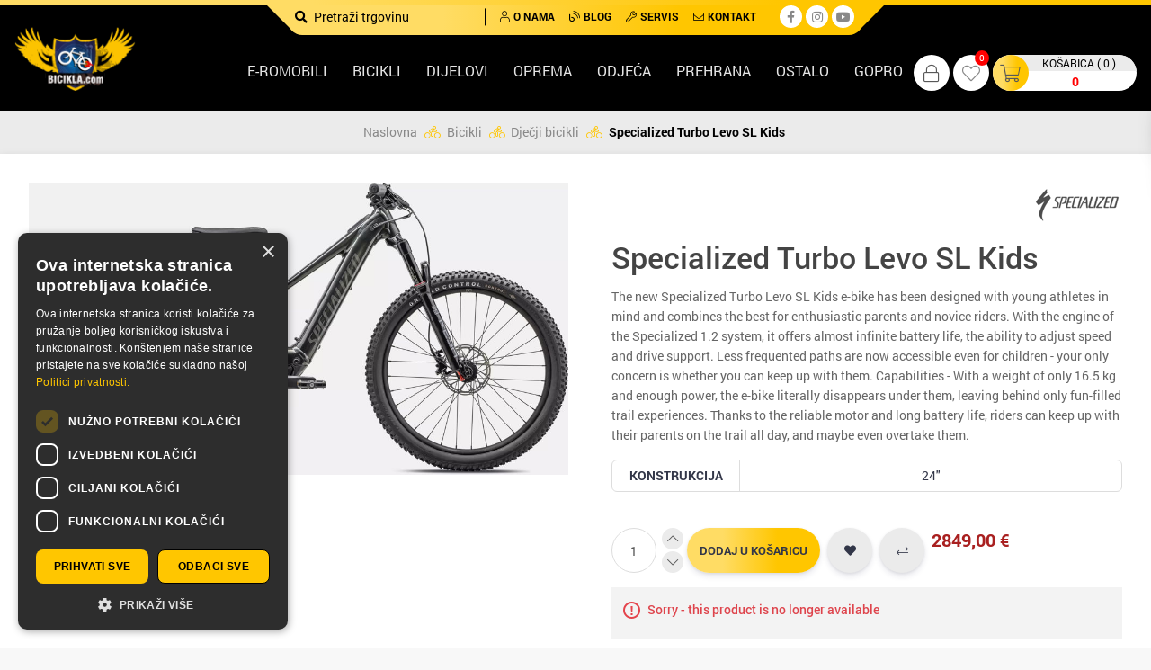

--- FILE ---
content_type: text/html; charset=utf-8
request_url: https://www.bicikla.com/specialized-turbo-levo-sl-kids
body_size: 16746
content:
<!DOCTYPE html><html lang=hr style=overflow-x:hidden class=html-product-details-page><head><title>Specialized Turbo Levo SL Kids. EXTREME bicikla shop u Splitu</title><meta charset=UTF-8><meta name=description content="The new Specialized Turbo Levo SL Kids e-bike has been designed with young athletes in mind and combines the best for enthusiastic parents and novice riders. With the engine of the Specialized 1.2 system, it offers almost infinite battery life, the ability to adjust speed and drive support. Less frequented paths are now accessible even for children - your only concern is whether you can keep up with them.

Capabilities - With a weight of only 16.5 kg and enough power, the e-bike literally disappears under them, leaving behind only fun-filled trail experiences. Thanks to the reliable motor and long battery life, riders can keep up with their parents on the trail all day, and maybe even overtake them."><meta name=keywords content="bicikla,bicikli,bicikl,bicikle,prodaja bicikla,servis bicikla,bicikli prodaja,kupiti bicikl,ponuda bicikla"><meta name=generator content=nopCommerce><meta name=viewport content="width=device-width, initial-scale=1"><meta property=og:type content=product><meta property=og:title content="Specialized Turbo Levo SL Kids"><meta property=og:description content="The new Specialized Turbo Levo SL Kids e-bike has been designed with young athletes in mind and combines the best for enthusiastic parents and novice riders. With the engine of the Specialized 1.2 system, it offers almost infinite battery life, the ability to adjust speed and drive support. Less frequented paths are now accessible even for children - your only concern is whether you can keep up with them.

Capabilities - With a weight of only 16.5 kg and enough power, the e-bike literally disappears under them, leaving behind only fun-filled trail experiences. Thanks to the reliable motor and long battery life, riders can keep up with their parents on the trail all day, and maybe even overtake them."><meta property=og:image content=https://www.bicikla.com/images/thumbs/0052730_specialized-turbo-levo-sl-kids_1000.jpeg><meta property=og:url content=https://www.bicikla.com/specialized-turbo-levo-sl-kids><meta property=og:site_name content=Bicikla><meta property=twitter:card content=summary><meta property=twitter:site content=Bicikla><meta property=twitter:title content="Specialized Turbo Levo SL Kids"><meta property=twitter:description content="The new Specialized Turbo Levo SL Kids e-bike has been designed with young athletes in mind and combines the best for enthusiastic parents and novice riders. With the engine of the Specialized 1.2 system, it offers almost infinite battery life, the ability to adjust speed and drive support. Less frequented paths are now accessible even for children - your only concern is whether you can keep up with them.

Capabilities - With a weight of only 16.5 kg and enough power, the e-bike literally disappears under them, leaving behind only fun-filled trail experiences. Thanks to the reliable motor and long battery life, riders can keep up with their parents on the trail all day, and maybe even overtake them."><meta property=twitter:image content=https://www.bicikla.com/images/thumbs/0052730_specialized-turbo-levo-sl-kids_1000.jpeg><meta property=twitter:url content=https://www.bicikla.com/specialized-turbo-levo-sl-kids><style>.product-details-page .full-description{display:none}.product-details-page .ui-tabs .full-description{display:block}.product-details-page .tabhead-full-description{display:none}</style><script async src=/Plugins/FoxNetSoft.GoogleEnhancedEcommerce/Scripts/googleeehelper.js></script><script>window.dataLayer=window.dataLayer||[];var GEE_productImpressions=GEE_productImpressions||[],GEE_productDetails=GEE_productDetails||[],GEE_cartproducts=GEE_cartproducts||[],GEE_wishlistproducts=GEE_wishlistproducts||[];GEE_productDetails=[{name:"Specialized Turbo Levo SL Kids",id:"29329",price:"2849.00",brand:"Specialized",category:"Dječji bicikli",productId:29329}];dataLayer.push({event:"productDetails",ecommerce:{detail:{actionField:{list:"product"},products:GEE_productDetails},currencyCode:"EUR",impressions:GEE_productImpressions}})</script><script>(function(n,t,i,r,u){n[r]=n[r]||[];n[r].push({"gtm.start":(new Date).getTime(),event:"gtm.js"});var e=t.getElementsByTagName(i)[0],f=t.createElement(i),o=r!="dataLayer"?"&l="+r:"";f.async=!0;f.src="https://www.googletagmanager.com/gtm.js?id="+u+o;e.parentNode.insertBefore(f,e)})(window,document,"script","dataLayer","GTM-NHJWLR9")</script><link href=/Themes/Bicikla/Content/css/responsive.bootstrap4.min.css rel=stylesheet><link href=/Themes/Bicikla/Content/css/dataTables.bootstrap4.min.css rel=stylesheet><link href=/Themes/Bicikla/Content/fonts/fontawesomepro/all.min.css rel=stylesheet><link href=/Themes/Bicikla/Content/css/styles.css rel=stylesheet><link href=/Plugins/SevenSpikes.Nop.Plugins.CloudZoom/Themes/DefaultClean/Content/cloud-zoom/CloudZoom.css rel=stylesheet><link href=/Plugins/SevenSpikes.Nop.Plugins.CloudZoom/Styles/carousel/slick-slider-1.6.0.css rel=stylesheet><link href=/Plugins/SevenSpikes.Nop.Plugins.CloudZoom/Themes/DefaultClean/Content/carousel/carousel.css rel=stylesheet><link href=/lib/magnific-popup/magnific-popup.css rel=stylesheet><link href=/Plugins/SevenSpikes.Nop.Plugins.NopQuickTabs/Themes/DefaultClean/Content/QuickTabs.css rel=stylesheet><link href=/Plugins/SevenSpikes.Nop.Plugins.JCarousel/Styles/slick.css rel=stylesheet><link href=/Plugins/SevenSpikes.Nop.Plugins.JCarousel/Themes/Bicikla/Content/JCarousel.css rel=stylesheet><link href=/Plugins/Widgets.QuickMenu/Content/css/color-theme.css rel=stylesheet><link href=/Plugins/Widgets.QuickMenu/Content/css/webslidemenu2.css rel=stylesheet><link href=/Plugins/Widgets.QuickMenu/Content/font-awesome/css/font-awesome.min.css rel=stylesheet><link href=/Plugins/SevenSpikes.Nop.Plugins.AjaxCart/Themes/DefaultClean/Content/ajaxCart.css rel=stylesheet><link href=/Plugins/SevenSpikes.Nop.Plugins.ProductRibbons/Styles/Ribbons.common.css rel=stylesheet><link href=/Plugins/SevenSpikes.Nop.Plugins.ProductRibbons/Themes/DefaultClean/Content/Ribbons.css rel=stylesheet><link href=/Plugins/SevenSpikes.Nop.Plugins.SalesCampaigns/Styles/SalesCampaigns.common.css rel=stylesheet><link href=/Plugins/SevenSpikes.Nop.Plugins.SalesCampaigns/Themes/DefaultClean/Content/SalesCampaigns.css rel=stylesheet><script src=/lib/jquery/jquery-3.3.1.min.js></script><script src=/Themes/Bicikla/Content/js/jquery.mmenu.all.js></script><script src=/Themes/Bicikla/Content/js/slinky.min.js></script><link rel=apple-touch-icon sizes=76x76 href=/icons/icons_0/apple-touch-icon.png><link rel=icon type=image/png sizes=32x32 href=/icons/icons_0/favicon-32x32.png><link rel=icon type=image/png sizes=16x16 href=/icons/icons_0/favicon-16x16.png><link rel=manifest href=/icons/icons_0/site.webmanifest><link rel=mask-icon href=/icons/icons_0/safari-pinned-tab.svg color=#000000><link rel="shortcut icon" href=/icons/icons_0/favicon.ico><meta name=msapplication-TileColor content=#da532c><meta name=msapplication-config content=/icons/icons_0/browserconfig.xml><meta name=theme-color content=#ffffff><body class=dark-theme><noscript><iframe src="https://www.googletagmanager.com/ns.html?id=GTM-NHJWLR9" height=0 width=0 style=display:none;visibility:hidden></iframe></noscript><div class=ajax-loading-block-window style=display:none></div><div id=dialog-notifications-success title=Notification style=display:none></div><div id=dialog-notifications-error title=Error style=display:none></div><div id=dialog-notifications-warning title=Warning style=display:none></div><div id=bar-notification class=bar-notification-container data-close=Close></div><!--[if lte IE 8]><div style=clear:both;height:59px;text-align:center;position:relative><a href=http://www.microsoft.com/windows/internet-explorer/default.aspx target=_blank> <img src=/Themes/Bicikla/Content/images/ie_warning.jpg height=42 width=820 alt="You are using an outdated browser. For a faster, safer browsing experience, upgrade for free today."> </a></div><![endif]--><div class="master-wrapper-page row-offcanvas row-offcanvas-right"><div class=offcanvas-rest></div><header><div class=header><div class="l-mobile-header Sticky d-lg-none"><div class=l-mobile-header--inner><div class="l-mobile-header--inner-decoration mb-4"></div><div class=row><div class=col-4><div class=mobile-links><ul class="nav navbar-left"><li class=c-header-mobile-left><div class="mobile-menu-icon mr-1"><a id=menu-button class="toggle mburger mburger--tornado" href=#my-menu> <b></b> <b></b> <b></b> </a></div><li class=c-header-mobile-left><div class=search-icon><i class="fal fa-search"></i></div></ul></div></div><div class="logo col-4"><div class=header-logo><a class="navbar-brand mr-lg-5" href="/" itemscope itemtype=http://schema.org/Organization> <img itemprop=logo alt=Bicikla src=https://www.bicikla.com/images/thumbs/0017923_0000259_0.png><meta itemprop=name content=Bicikla><meta itemprop=url content=https://www.bicikla.com/specialized-turbo-levo-sl-kids></a></div></div><div class="header-links col-4"><div class=mobile-links><ul class="nav navbar-right"><div class=loggedout><li><span class=c-user-icon title=Korisnik> <i class="fal fa-lock"></i> </span><li class="d-none d-lg-inline-block"><a href=/wishlist class="c-user-wishlist ml-1"> <i class="fal fa-heart"></i> <span class=wishlist-qty>0</span> </a><li id=topcartlink class="d-block d-lg-none"><a href=/cart class="topcartlink ml-1"> <span class=topcartlink-icon> <i class="fal fa-shopping-cart"></i> <span class="shoppingcart-qty d-xl-none">(0)</span> </span> <span class="topcartlink-data o-heading-small d-none d-xl-block"> <span class="topcartlink-data-qty text-uppercase">Košarica (0)</span> </span> </a></li><div class=c-header-signup__wrapper><li><a href=/register class="ico-register o-text-body"><i class="fal fa-user-plus"></i><span>Registracija</span></a><li><a href=/login class="ico-login o-text-body"><i class="fal fa-unlock"></i><span>Prijava</span></a></li></div></div><div class="c-header-signup__wrapper--mobile dropdown-menu" style=display:none><li><a href=/register class="ico-register o-text-body"><i class="fal fa-user-plus"></i><span>Registracija</span></a><li><a href=/login class="ico-login o-text-body"><i class="fal fa-unlock"></i><span>Prijava</span></a></li></div></ul></div></div></div></div><div class="search-box store-search-box input-group" itemscope itemtype=http://schema.org/WebSite style=display:none><div class=c-search-box__wrapper><meta itemprop=url content="/"><meta itemprop=name content=SpeedCommerce><form method=get id=small-search-box-form itemprop=potentialAction itemscope itemtype=http://schema.org/SearchAction action=/search><button type=submit value=Search class="button-1 search-box-button mr-lg-1" value=""><i class="fas fa-search"></i></button> <input itemprop=query-input type=text class="o-text-body search-box-text" id=small-searchterms autocomplete=off name=q placeholder="Pretraži trgovinu"></form></div></div></div><div class="d-none d-lg-block"></div><div class=c-navbar-top><div class=container><div class=navbar-nav><div class="navbar-nav--inner ml-auto mr-auto"><div class="navbar-nav--inner-search pr-lg-3 mr-lg-2"><form method=get id=small-search-box-form itemprop=potentialAction itemscope itemtype=http://schema.org/SearchAction action=/search><button type=submit value=Search class="button-1 search-box-button mr-lg-1" value=""><i class="fas fa-search"></i></button> <input itemprop=query-input type=text class="o-text-body search-box-text" id=small-searchterms autocomplete=off name=q placeholder="Pretraži trgovinu"></form></div><div class=navbar-nav--inner-nav><ul class="nav text-uppercase"><li class="nav-item o-text-smallprint"><a href=/o-nama><i class="far fa-user mr-1"></i>O Nama</a><li class="nav-item o-text-smallprint"><a href=/articles><i class="fal fa-blog mr-1"></i>Blog</a><li class="nav-item o-text-smallprint"><a href=/servis><i class="far fa-wrench mr-1"></i>Servis</a><li class="nav-item o-text-smallprint"><a href=/contactus><i class="far fa-envelope mr-1"></i>Kontakt</a></ul></div><div class="navbar-nav--inner-social pl-lg-2 ml-lg-2"><ul class=networks itemscope itemtype=http://schema.org/Organization><link itemprop=url href="/"><li class=facebook itemprop=sameAs><a href=https://www.facebook.com/shop.bicikla target=_blank><i class="fab fa-facebook-f"></i></a><li class=twitter itemprop=sameAs><a href="https://www.instagram.com/extremeshop_croatia/?hl=en" target=_blank><i class="fab fa-instagram"></i></a><li class=youtube itemprop=sameAs><a href=https://www.youtube.com/user/7BOFORA target=_blank><i class="fab fa-youtube"></i></a></ul></div></div></div></div></div><nav class="c-navbar-middle d-none d-lg-block"><div class=c-navbar-middle--inner><div class=row><div class="col col-lg-2"><a class="navbar-brand mr-lg-5" href="/" itemscope itemtype=http://schema.org/Organization> <img itemprop=logo alt=Bicikla src=https://www.bicikla.com/images/thumbs/0017923_0000259_0.png><meta itemprop=name content=Bicikla><meta itemprop=url content=https://www.bicikla.com/specialized-turbo-levo-sl-kids></a></div><div class="col col-md-6 col-lg-8 col-xl-8 d-none d-lg-block"><div class="wsmenucontent overlapblackbg"></div><div class="wsmenuexpandermain slideRight"><a id=navToggle class="animated-arrow slideLeft"><span></span></a></div><nav class="wsmenu tranbg slideLeft clearfix"><ul class="mobile-sub wsmenu-list"><li><a href=/e-romobili>E-romobili</a><li><a href=/bicikli>Bicikli</a><ul class=wsmenu-submenu id=ulMobile><li><a href=/mtb class=title> MTB</a><li><a href=/e-bicikli class=title> E-Bicikli</a><li><a href=/cestovni class=title> Cestovni</a><li><a href=/dje%C4%8Dji-bicikli class=title> Dje&#x10D;ji bicikli</a><li><a href=/bmx class=title> BMX</a><li><a href=/trekking-cross-bicikli class=title> Trekking / Cross bicikli</a><li><a href=/gradski class=title> Gradski</a><li><a href=/guralice-i-tricikli class=title> Guralice i tricikli</a><li><a href=/sklopivi-bicikli class=title> Sklopivi bicikli</a><li><a href=/okviri class=title> Okviri</a><li><a href=/rabljeni-bicikli class=title> Rabljeni bicikli</a><li><a href=/triatlon class=title> Triatlon</a></ul><div class="megamenu Bicikli clearfix" id=ulnoMobile><div class=megamenu-cat><span class=megamenu-cat--title>Bicikli</span></div><div class=megacolimage><div class=megacolimage-inner><a href=/mtb><div class=megacolimage-inner--catimage><div><img src=https://www.bicikla.com/images/thumbs/0023183_mtb_250.jpeg alt=""></div><div class=title>MTB</div></div></a></div></div><div class=megacolimage><div class=megacolimage-inner><a href=/e-bicikli><div class=megacolimage-inner--catimage><div><img src=https://www.bicikla.com/images/thumbs/0025511_e-bicikli_250.jpeg alt=""></div><div class=title>E-Bicikli</div></div></a></div></div><div class=megacolimage><div class=megacolimage-inner><a href=/cestovni><div class=megacolimage-inner--catimage><div><img src=https://www.bicikla.com/images/thumbs/0023187_cestovni_250.jpeg alt=""></div><div class=title>Cestovni</div></div></a></div></div><div class=megacolimage><div class=megacolimage-inner><a href=/dje%C4%8Dji-bicikli><div class=megacolimage-inner--catimage><div><img src=https://www.bicikla.com/images/thumbs/0020306_djecji-bicikli_250.jpeg alt=""></div><div class=title>Dje&#x10D;ji bicikli</div></div></a></div></div><div class=megacolimage><div class=megacolimage-inner><a href=/bmx><div class=megacolimage-inner--catimage><div><img src=https://www.bicikla.com/images/thumbs/0022265_bmx_250.png alt=""></div><div class=title>BMX</div></div></a></div></div><div class=megacolimage><div class=megacolimage-inner><a href=/trekking-cross-bicikli><div class=megacolimage-inner--catimage><div><img src=https://www.bicikla.com/images/thumbs/0023181_trekking-cross-bicikli_250.jpeg alt=""></div><div class=title>Trekking / Cross bicikli</div></div></a></div></div><div class=megacolimage><div class=megacolimage-inner><a href=/gradski><div class=megacolimage-inner--catimage><div><img src=https://www.bicikla.com/images/thumbs/0023184_gradski_250.jpeg alt=""></div><div class=title>Gradski</div></div></a></div></div><div class=megacolimage><div class=megacolimage-inner><a href=/guralice-i-tricikli><div class=megacolimage-inner--catimage><div><img src=https://www.bicikla.com/images/thumbs/0020307_guralice-i-tricikli_250.jpeg alt=""></div><div class=title>Guralice i tricikli</div></div></a></div></div><div class=megacolimage><div class=megacolimage-inner><a href=/sklopivi-bicikli><div class=megacolimage-inner--catimage><div><img src=https://www.bicikla.com/images/thumbs/0020308_sklopivi-bicikli_250.jpeg alt=""></div><div class=title>Sklopivi bicikli</div></div></a></div></div><div class=megacolimage><div class=megacolimage-inner><a href=/okviri><div class=megacolimage-inner--catimage><div><img src=https://www.bicikla.com/images/thumbs/0020310_okviri_250.jpeg alt=""></div><div class=title>Okviri</div></div></a></div></div><div class=megacolimage><div class=megacolimage-inner><a href=/rabljeni-bicikli><div class=megacolimage-inner--catimage><div><img src=https://www.bicikla.com/images/thumbs/0023185_rabljeni-bicikli_250.jpeg alt=""></div><div class=title>Rabljeni bicikli</div></div></a></div></div><div class=megacolimage><div class=megacolimage-inner><a href=/triatlon><div class=megacolimage-inner--catimage><div><img src=https://www.bicikla.com/images/thumbs/0044066_triatlon_250.jpeg alt=""></div><div class=title>Triatlon</div></div></a></div></div></div><li><a href=/dijelovi>Dijelovi</a><ul class=wsmenu-submenu id=ulMobile><li><a href=/bosch-dijelovi class=title> Bosch dijelovi</a><li><a href=/cijevi-sjedala class=title> Cijevi sjedala</a><li><a href=/dijelovi-i-oprema-za-e-bicikle class=title> Dijelovi i oprema za e-bicikle</a><li><a href=/dijelovi-za-vilice-i-amortizere class=title> Dijelovi za vilice i amortizere</a><li><a href=/dropout class=title> Dropout</a><li><a href=/glav%C4%8Dine class=title> Glav&#x10D;ine</a><li><a href=/gripovi-i-trake-volana class=title> Gripovi i trake volana</a><li><a href=/kota%C4%8Di class=title> Kota&#x10D;i</a><li><a href=/ko%C4%8Dnice class=title> Ko&#x10D;nice</a><li><a href=/lanci class=title> Lanci</a><li><a href=/mjenja%C4%8Di-stra%C5%BEnji class=title> Mjenja&#x10D;i - stra&#x17E;nji</a><li><a href=/mjenja%C4%8Di-prednji class=title> Mjenja&#x10D;i - prednji</a><li><a href=/le%C5%BEaj-vilice class=title> Le&#x17E;aj vilice</a><li><a href=/lule-volana class=title> Lule volana</a><li><a href=/osovine-pogona class=title> Osovine pogona</a><li><a href=/obru%C4%8Di class=title> Obru&#x10D;i</a><li><a href=/pakne-ko%C4%8Dnica class=title> Pakne ko&#x10D;nica</a><li><a href=/pedale class=title> Pedale</a><li><a href=/ru%C4%8Dice-ko%C4%8Dnicamjenja%C4%8Da class=title> Ru&#x10D;ice ko&#x10D;nica/mjenja&#x10D;a</a><li><a href=/pogoni-i-poluge-pedala class=title> Pogoni i poluge pedala</a><li><a href=/sjedala class=title> Sjedala</a><li><a href=/vanjske-gume class=title> Vanjske gume</a><li><a href=/sajle-i-bu%C5%BEiri class=title> Sajle i bu&#x17E;iri</a><li><a href=/vilice-i-amortizeri class=title> Vilice i amortizeri</a><li><a href=/volani class=title> Volani</a><li><a href=/zra%C4%8Dnice class=title> Zra&#x10D;nice</a><li><a href=/zup%C4%8Danik-prednji class=title> Zup&#x10D;anik - prednji</a><li><a href=/zup%C4%8Danik-stra%C5%BEnji class=title> Zup&#x10D;anik - stra&#x17E;nji</a><li><a href=/%C5%BEbice class=title> &#x17D;bice</a></ul><div class="megamenu Dijelovi clearfix" id=ulnoMobile><div class=megamenu-cat><span class=megamenu-cat--title>Dijelovi</span></div><div class=megacolimage><div class=megacolimage-inner><a href=/bosch-dijelovi><div class=megacolimage-inner--catimage><div><img src=https://www.bicikla.com/images/thumbs/0052456_bosch-dijelovi_250.jpeg alt=""></div><div class=title>Bosch dijelovi</div></div></a></div></div><div class=megacolimage><div class=megacolimage-inner><a href=/cijevi-sjedala><div class=megacolimage-inner--catimage><div><img src=https://www.bicikla.com/images/thumbs/0025344_cijevi-sjedala_250.jpeg alt=""></div><div class=title>Cijevi sjedala</div></div></a></div></div><div class=megacolimage><div class=megacolimage-inner><a href=/dijelovi-i-oprema-za-e-bicikle><div class=megacolimage-inner--catimage><div><img src=https://www.bicikla.com/images/thumbs/0020317_dijelovi-i-oprema-za-e-bicikle_250.jpeg alt=""></div><div class=title>Dijelovi i oprema za e-bicikle</div></div></a></div></div><div class=megacolimage><div class=megacolimage-inner><a href=/dijelovi-za-vilice-i-amortizere><div class=megacolimage-inner--catimage><div><img src=https://www.bicikla.com/images/thumbs/0020318_dijelovi-za-vilice-i-amortizere_250.jpeg alt=""></div><div class=title>Dijelovi za vilice i amortizere</div></div></a></div></div><div class=megacolimage><div class=megacolimage-inner><a href=/dropout><div class=megacolimage-inner--catimage><div><img src=https://www.bicikla.com/images/thumbs/0020319_dropout_250.jpeg alt=""></div><div class=title>Dropout</div></div></a></div></div><div class=megacolimage><div class=megacolimage-inner><a href=/glav%C4%8Dine><div class=megacolimage-inner--catimage><div><img src=https://www.bicikla.com/images/thumbs/0020320_glavcine_250.jpeg alt=""></div><div class=title>Glav&#x10D;ine</div></div></a></div></div><div class=megacolimage><div class=megacolimage-inner><a href=/gripovi-i-trake-volana><div class=megacolimage-inner--catimage><div><img src=https://www.bicikla.com/images/thumbs/0020321_gripovi-i-trake-volana_250.jpeg alt=""></div><div class=title>Gripovi i trake volana</div></div></a></div></div><div class=megacolimage><div class=megacolimage-inner><a href=/kota%C4%8Di><div class=megacolimage-inner--catimage><div><img src=https://www.bicikla.com/images/thumbs/0044807_kotaci_250.jpeg alt=""></div><div class=title>Kota&#x10D;i</div></div></a></div></div><div class=megacolimage><div class=megacolimage-inner><a href=/ko%C4%8Dnice><div class=megacolimage-inner--catimage><div><img src=https://www.bicikla.com/images/thumbs/0044812_kocnice_250.jpeg alt=""></div><div class=title>Ko&#x10D;nice</div></div></a></div></div><div class=megacolimage><div class=megacolimage-inner><a href=/lanci><div class=megacolimage-inner--catimage><div><img src=https://www.bicikla.com/images/thumbs/0020324_lanci_250.jpeg alt=""></div><div class=title>Lanci</div></div></a></div></div><div class=megacolimage><div class=megacolimage-inner><a href=/mjenja%C4%8Di-stra%C5%BEnji><div class=megacolimage-inner--catimage><div><img src=https://www.bicikla.com/images/thumbs/0032221_mjenjaci-straznji_250.jpeg alt=""></div><div class=title>Mjenja&#x10D;i - stra&#x17E;nji</div></div></a></div></div><div class=megacolimage><div class=megacolimage-inner><a href=/mjenja%C4%8Di-prednji><div class=megacolimage-inner--catimage><div><img src=https://www.bicikla.com/images/thumbs/0032222_mjenjaci-prednji_250.jpeg alt=""></div><div class=title>Mjenja&#x10D;i - prednji</div></div></a></div></div><div class=megacolimage><div class=megacolimage-inner><a href=/le%C5%BEaj-vilice><div class=megacolimage-inner--catimage><div><img src=https://www.bicikla.com/images/thumbs/0032231_lezaj-vilice_250.jpeg alt=""></div><div class=title>Le&#x17E;aj vilice</div></div></a></div></div><div class=megacolimage><div class=megacolimage-inner><a href=/lule-volana><div class=megacolimage-inner--catimage><div><img src=https://www.bicikla.com/images/thumbs/0025341_lule-volana_250.jpeg alt=""></div><div class=title>Lule volana</div></div></a></div></div><div class=megacolimage><div class=megacolimage-inner><a href=/osovine-pogona><div class=megacolimage-inner--catimage><div><img src=https://www.bicikla.com/images/thumbs/0029698_osovine-pogona_250.jpeg alt=""></div><div class=title>Osovine pogona</div></div></a></div></div><div class=megacolimage><div class=megacolimage-inner><a href=/obru%C4%8Di><div class=megacolimage-inner--catimage><div><img src=https://www.bicikla.com/images/thumbs/0032223_obruci_250.jpeg alt=""></div><div class=title>Obru&#x10D;i</div></div></a></div></div><div class=megacolimage><div class=megacolimage-inner><a href=/pakne-ko%C4%8Dnica><div class=megacolimage-inner--catimage><div><img src=https://www.bicikla.com/images/thumbs/0025497_pakne-kocnica_250.jpeg alt=""></div><div class=title>Pakne ko&#x10D;nica</div></div></a></div></div><div class=megacolimage><div class=megacolimage-inner><a href=/pedale><div class=megacolimage-inner--catimage><div><img src=https://www.bicikla.com/images/thumbs/0025342_pedale_250.jpeg alt=""></div><div class=title>Pedale</div></div></a></div></div><div class=megacolimage><div class=megacolimage-inner><a href=/ru%C4%8Dice-ko%C4%8Dnicamjenja%C4%8Da><div class=megacolimage-inner--catimage><div><img src=https://www.bicikla.com/images/thumbs/0032224_rucice-kocnicamjenjaca_250.jpeg alt=""></div><div class=title>Ru&#x10D;ice ko&#x10D;nica/mjenja&#x10D;a</div></div></a></div></div><div class=megacolimage><div class=megacolimage-inner><a href=/pogoni-i-poluge-pedala><div class=megacolimage-inner--catimage><div><img src=https://www.bicikla.com/images/thumbs/0029697_pogoni-i-poluge-pedala_250.jpeg alt=""></div><div class=title>Pogoni i poluge pedala</div></div></a></div></div><div class=megacolimage><div class=megacolimage-inner><a href=/sjedala><div class=megacolimage-inner--catimage><div><img src=https://www.bicikla.com/images/thumbs/0025346_sjedala_250.jpeg alt=""></div><div class=title>Sjedala</div></div></a></div></div><div class=megacolimage><div class=megacolimage-inner><a href=/vanjske-gume><div class=megacolimage-inner--catimage><div><img src=https://www.bicikla.com/images/thumbs/0025348_vanjske-gume_250.jpeg alt=""></div><div class=title>Vanjske gume</div></div></a></div></div><div class=megacolimage><div class=megacolimage-inner><a href=/sajle-i-bu%C5%BEiri><div class=megacolimage-inner--catimage><div><img src=https://www.bicikla.com/images/thumbs/0032225_sajle-i-buziri_250.jpeg alt=""></div><div class=title>Sajle i bu&#x17E;iri</div></div></a></div></div><div class=megacolimage><div class=megacolimage-inner><a href=/vilice-i-amortizeri><div class=megacolimage-inner--catimage><div><img src=https://www.bicikla.com/images/thumbs/0032226_vilice-i-amortizeri_250.jpeg alt=""></div><div class=title>Vilice i amortizeri</div></div></a></div></div><div class=megacolimage><div class=megacolimage-inner><a href=/volani><div class=megacolimage-inner--catimage><div><img src=https://www.bicikla.com/images/thumbs/0025347_volani_250.jpeg alt=""></div><div class=title>Volani</div></div></a></div></div><div class=megacolimage><div class=megacolimage-inner><a href=/zra%C4%8Dnice><div class=megacolimage-inner--catimage><div><img src=https://www.bicikla.com/images/thumbs/0025486_zracnice_250.jpeg alt=""></div><div class=title>Zra&#x10D;nice</div></div></a></div></div><div class=megacolimage><div class=megacolimage-inner><a href=/zup%C4%8Danik-prednji><div class=megacolimage-inner--catimage><div><img src=https://www.bicikla.com/images/thumbs/0032227_zupcanik-prednji_250.jpeg alt=""></div><div class=title>Zup&#x10D;anik - prednji</div></div></a></div></div><div class=megacolimage><div class=megacolimage-inner><a href=/zup%C4%8Danik-stra%C5%BEnji><div class=megacolimage-inner--catimage><div><img src=https://www.bicikla.com/images/thumbs/0032229_zupcanik-straznji_250.jpeg alt=""></div><div class=title>Zup&#x10D;anik - stra&#x17E;nji</div></div></a></div></div><div class=megacolimage><div class=megacolimage-inner><a href=/%C5%BEbice><div class=megacolimage-inner--catimage><div><img src=https://www.bicikla.com/images/thumbs/0032230_zbice_250.jpeg alt=""></div><div class=title>&#x17D;bice</div></div></a></div></div></div><li><a href=/oprema>Oprema</a><ul class=wsmenu-submenu id=ulMobile><li><a href=/alati-i-stalci class=title> Alati i stalci</a><li><a href=/bidoni class=title> Bidoni</a><li><a href=/blatobrani class=title> Blatobrani</a><li><a href=/ciklokompjuteri-i-pulsmetri class=title> Ciklokompjuteri i pulsmetri</a><li><a href=/ko%C5%A1are class=title> Ko&#x161;are</a><li><a href=/lampe-i-bljeskalice class=title> Lampe i bljeskalice</a><li><a href=/lokoti class=title> Lokoti</a><li><a href=/nogari class=title> Nogari</a><li><a href=/nosa%C4%8Di-bidona class=title> Nosa&#x10D;i bidona</a><li><a href=/pumpe class=title> Pumpe</a><li><a href=/torbe-i-bisage class=title> Torbe i bisage</a><li><a href=/trena%C5%BEeri class=title> Trena&#x17E;eri</a><li><a href=/tubeless class=title> Tubeless</a><li><a href=/zakrpe-ljepila-i-za%C5%A1titne-trake class=title> Zakrpe, ljepila i za&#x161;titne trake</a><li><a href=/zvonca-i-retrovizori class=title> Zvonca i retrovizori</a><li><a href=/odr%C5%BEavanje class=title> Odr&#x17E;avanje</a></ul><div class="megamenu Oprema clearfix" id=ulnoMobile><div class=megamenu-cat><span class=megamenu-cat--title>Oprema</span></div><div class=megacolimage><div class=megacolimage-inner><a href=/alati-i-stalci><div class=megacolimage-inner--catimage><div><img src=https://www.bicikla.com/images/thumbs/0022945_alati-i-stalci_250.jpeg alt=""></div><div class=title>Alati i stalci</div></div></a></div></div><div class=megacolimage><div class=megacolimage-inner><a href=/bidoni><div class=megacolimage-inner--catimage><div><img src=https://www.bicikla.com/images/thumbs/0025349_bidoni_250.jpeg alt=""></div><div class=title>Bidoni</div></div></a></div></div><div class=megacolimage><div class=megacolimage-inner><a href=/blatobrani><div class=megacolimage-inner--catimage><div><img src=https://www.bicikla.com/images/thumbs/0022948_blatobrani_250.jpeg alt=""></div><div class=title>Blatobrani</div></div></a></div></div><div class=megacolimage><div class=megacolimage-inner><a href=/ciklokompjuteri-i-pulsmetri><div class=megacolimage-inner--catimage><div><img src=https://www.bicikla.com/images/thumbs/0025503_ciklokompjuteri-i-pulsmetri_250.jpeg alt=""></div><div class=title>Ciklokompjuteri i pulsmetri</div></div></a></div></div><div class=megacolimage><div class=megacolimage-inner><a href=/ko%C5%A1are><div class=megacolimage-inner--catimage><div><img src=https://www.bicikla.com/images/thumbs/0022949_kosare_250.jpeg alt=""></div><div class=title>Ko&#x161;are</div></div></a></div></div><div class=megacolimage><div class=megacolimage-inner><a href=/lampe-i-bljeskalice><div class=megacolimage-inner--catimage><div><img src=https://www.bicikla.com/images/thumbs/0025507_lampe-i-bljeskalice_250.jpeg alt=""></div><div class=title>Lampe i bljeskalice</div></div></a></div></div><div class=megacolimage><div class=megacolimage-inner><a href=/lokoti><div class=megacolimage-inner--catimage><div><img src=https://www.bicikla.com/images/thumbs/0022951_lokoti_250.jpeg alt=""></div><div class=title>Lokoti</div></div></a></div></div><div class=megacolimage><div class=megacolimage-inner><a href=/nogari><div class=megacolimage-inner--catimage><div><img src=https://www.bicikla.com/images/thumbs/0025501_nogari_250.jpeg alt=""></div><div class=title>Nogari</div></div></a></div></div><div class=megacolimage><div class=megacolimage-inner><a href=/nosa%C4%8Di-bidona><div class=megacolimage-inner--catimage><div><img src=https://www.bicikla.com/images/thumbs/0023198_nosaci-bidona_250.jpeg alt=""></div><div class=title>Nosa&#x10D;i bidona</div></div></a></div></div><div class=megacolimage><div class=megacolimage-inner><a href=/pumpe><div class=megacolimage-inner--catimage><div><img src=https://www.bicikla.com/images/thumbs/0025498_pumpe_250.jpeg alt=""></div><div class=title>Pumpe</div></div></a></div></div><div class=megacolimage><div class=megacolimage-inner><a href=/torbe-i-bisage><div class=megacolimage-inner--catimage><div><img src=https://www.bicikla.com/images/thumbs/0025499_torbe-i-bisage_250.jpeg alt=""></div><div class=title>Torbe i bisage</div></div></a></div></div><div class=megacolimage><div class=megacolimage-inner><a href=/trena%C5%BEeri><div class=megacolimage-inner--catimage><div><img src=https://www.bicikla.com/images/thumbs/0046720_trenazeri_250.jpeg alt=""></div><div class=title>Trena&#x17E;eri</div></div></a></div></div><div class=megacolimage><div class=megacolimage-inner><a href=/tubeless><div class=megacolimage-inner--catimage><div><img src=https://www.bicikla.com/images/thumbs/0025500_tubeless_250.jpeg alt=""></div><div class=title>Tubeless</div></div></a></div></div><div class=megacolimage><div class=megacolimage-inner><a href=/zakrpe-ljepila-i-za%C5%A1titne-trake><div class=megacolimage-inner--catimage><div><img src=https://www.bicikla.com/images/thumbs/0025502_zakrpe-ljepila-i-zastitne-trake_250.jpeg alt=""></div><div class=title>Zakrpe, ljepila i za&#x161;titne trake</div></div></a></div></div><div class=megacolimage><div class=megacolimage-inner><a href=/zvonca-i-retrovizori><div class=megacolimage-inner--catimage><div><img src=https://www.bicikla.com/images/thumbs/0025505_zvonca-i-retrovizori_250.jpeg alt=""></div><div class=title>Zvonca i retrovizori</div></div></a></div></div><div class=megacolimage><div class=megacolimage-inner><a href=/odr%C5%BEavanje><div class=megacolimage-inner--catimage><div><img src=https://www.bicikla.com/images/thumbs/0022943_odrzavanje_250.jpeg alt=""></div><div class=title>Odr&#x17E;avanje</div></div></a></div></div></div><li><a href=/odje%C4%87a>Odje&#x107;a</a><ul class=wsmenu-submenu id=ulMobile><li><a href=/cipele class=title> Cipele</a><li><a href=/%C5%A1titnici class=title> &#x160;titnici</a><li><a href=/%C4%8Darape class=title> &#x10C;arape</a><li><a href=/hla%C4%8De class=title> Hla&#x10D;e</a><li><a href=/jakne class=title> Jakne</a><li><a href=/kabanice class=title> Kabanice</a><li><a href=/kacige class=title> Kacige</a><li><a href=/kacige-za-djecu class=title> Kacige za djecu</a><li><a href=/kacige-za-triatlon class=title> Kacige za triatlon</a><li><a href=/kape-potkape-i-trake class=title> Kape, potkape i trake</a><li><a href=/kompresijska-odje%C4%87a class=title> Kompresijska odje&#x107;a</a><li><a href=/majice class=title> Majice</a><li><a href=/marame class=title> Marame</a><li><a href=/nao%C4%8Dale class=title> Nao&#x10D;ale</a><li><a href=/navlake-za-ruke-i-noge class=title> Navlake za ruke i noge</a><li><a href=/neopren class=title> Neopren</a><li><a href=/odje%C4%87a-za-triatlon class=title> Odje&#x107;a za Triatlon</a><li><a href=/osigura%C4%8Di-nogavica class=title> Osigura&#x10D;i nogavica</a><li><a href=/rukavice class=title> Rukavice</a></ul><div class="megamenu Odjeća clearfix" id=ulnoMobile><div class=megamenu-cat><span class=megamenu-cat--title>Odje&#x107;a</span></div><div class=megacolimage><div class=megacolimage-inner><a href=/cipele><div class=megacolimage-inner--catimage><div><img src=https://www.bicikla.com/images/thumbs/0025509_cipele_250.jpeg alt=""></div><div class=title>Cipele</div></div></a></div></div><div class=megacolimage><div class=megacolimage-inner><a href=/%C5%A1titnici><div class=megacolimage-inner--catimage><div><img src=https://www.bicikla.com/images/thumbs/0033996_stitnici_250.jpeg alt=""></div><div class=title>&#x160;titnici</div></div></a></div></div><div class=megacolimage><div class=megacolimage-inner><a href=/%C4%8Darape><div class=megacolimage-inner--catimage><div><img src=https://www.bicikla.com/images/thumbs/0022927_carape_250.jpeg alt=""></div><div class=title>&#x10C;arape</div></div></a></div></div><div class=megacolimage><div class=megacolimage-inner><a href=/hla%C4%8De><div class=megacolimage-inner--catimage><div><img src=https://www.bicikla.com/images/thumbs/0022928_hlace_250.jpeg alt=""></div><div class=title>Hla&#x10D;e</div></div></a></div></div><div class=megacolimage><div class=megacolimage-inner><a href=/jakne><div class=megacolimage-inner--catimage><div><img src=https://www.bicikla.com/images/thumbs/0022929_jakne_250.jpeg alt=""></div><div class=title>Jakne</div></div></a></div></div><div class=megacolimage><div class=megacolimage-inner><a href=/kabanice><div class=megacolimage-inner--catimage><div><img src=https://www.bicikla.com/images/thumbs/0022931_kabanice_250.jpeg alt=""></div><div class=title>Kabanice</div></div></a></div></div><div class=megacolimage><div class=megacolimage-inner><a href=/kacige><div class=megacolimage-inner--catimage><div><img src=https://www.bicikla.com/images/thumbs/0025510_kacige_250.jpeg alt=""></div><div class=title>Kacige</div></div></a></div></div><div class=megacolimage><div class=megacolimage-inner><a href=/kacige-za-djecu><div class=megacolimage-inner--catimage><div><img src=https://www.bicikla.com/images/thumbs/0022933_kacige-za-djecu_250.jpeg alt=""></div><div class=title>Kacige za djecu</div></div></a></div></div><div class=megacolimage><div class=megacolimage-inner><a href=/kacige-za-triatlon><div class=megacolimage-inner--catimage><div><img src=https://www.bicikla.com/images/thumbs/0022934_kacige-za-triatlon_250.jpeg alt=""></div><div class=title>Kacige za triatlon</div></div></a></div></div><div class=megacolimage><div class=megacolimage-inner><a href=/kape-potkape-i-trake><div class=megacolimage-inner--catimage><div><img src=https://www.bicikla.com/images/thumbs/0022936_kape-potkape-i-trake_250.jpeg alt=""></div><div class=title>Kape, potkape i trake</div></div></a></div></div><div class=megacolimage><div class=megacolimage-inner><a href=/kompresijska-odje%C4%87a><div class=megacolimage-inner--catimage><div><img src=https://www.bicikla.com/images/thumbs/0022935_kompresijska-odjeca_250.jpeg alt=""></div><div class=title>Kompresijska odje&#x107;a</div></div></a></div></div><div class=megacolimage><div class=megacolimage-inner><a href=/majice><div class=megacolimage-inner--catimage><div><img src=https://www.bicikla.com/images/thumbs/0045156_majice_250.jpeg alt=""></div><div class=title>Majice</div></div></a></div></div><div class=megacolimage><div class=megacolimage-inner><a href=/marame><div class=megacolimage-inner--catimage><div><img src=https://www.bicikla.com/images/thumbs/0022938_marame_250.jpeg alt=""></div><div class=title>Marame</div></div></a></div></div><div class=megacolimage><div class=megacolimage-inner><a href=/nao%C4%8Dale><div class=megacolimage-inner--catimage><div><img src=https://www.bicikla.com/images/thumbs/0022939_naocale_250.jpeg alt=""></div><div class=title>Nao&#x10D;ale</div></div></a></div></div><div class=megacolimage><div class=megacolimage-inner><a href=/navlake-za-ruke-i-noge><div class=megacolimage-inner--catimage><div><img src=https://www.bicikla.com/images/thumbs/0022940_navlake-za-ruke-i-noge_250.jpeg alt=""></div><div class=title>Navlake za ruke i noge</div></div></a></div></div><div class=megacolimage><div class=megacolimage-inner><a href=/neopren><div class=megacolimage-inner--catimage><div><img src=https://www.bicikla.com/images/thumbs/0022941_neopren_250.jpeg alt=""></div><div class=title>Neopren</div></div></a></div></div><div class=megacolimage><div class=megacolimage-inner><a href=/odje%C4%87a-za-triatlon><div class=megacolimage-inner--catimage><div><img src=https://www.bicikla.com/images/thumbs/0022942_odjeca-za-triatlon_250.jpeg alt=""></div><div class=title>Odje&#x107;a za Triatlon</div></div></a></div></div><div class=megacolimage><div class=megacolimage-inner><a href=/osigura%C4%8Di-nogavica><div class=megacolimage-inner--catimage><div><img src=https://www.bicikla.com/images/thumbs/0022944_osiguraci-nogavica_250.jpeg alt=""></div><div class=title>Osigura&#x10D;i nogavica</div></div></a></div></div><div class=megacolimage><div class=megacolimage-inner><a href=/rukavice><div class=megacolimage-inner--catimage><div><img src=https://www.bicikla.com/images/thumbs/0025508_rukavice_250.jpeg alt=""></div><div class=title>Rukavice</div></div></a></div></div></div><li><a href=/prehrana>Prehrana</a><li><a href=/ostalo>Ostalo</a><li><a href=/gopro>GoPro</a><ul class=wsmenu-submenu id=ulMobile><li><a href=/kamere class=title> Kamere</a><li><a href=/oprema-2 class=title> Oprema</a></ul><div class="megamenu GoPro clearfix" id=ulnoMobile><div class=megamenu-cat><span class=megamenu-cat--title>GoPro</span></div><div class=megacolimage><div class=megacolimage-inner><a href=/kamere><div class=megacolimage-inner--catimage><div><img src=https://www.bicikla.com/images/thumbs/0025929_kamere_250.jpeg alt=""></div><div class=title>Kamere</div></div></a></div></div><div class=megacolimage><div class=megacolimage-inner><a href=/oprema-2><div class=megacolimage-inner--catimage><div><img src=https://www.bicikla.com/images/thumbs/0025930_oprema_250.jpeg alt=""></div><div class=title>Oprema</div></div></a></div></div></div></ul></nav></div><div class="col col-lg-2"><div class=header-links><ul class="nav navbar-right"><div class=loggedout><li><span class=c-user-icon title=Korisnik> <i class="fal fa-lock"></i> </span><li class="d-none d-lg-inline-block"><a href=/wishlist class="c-user-wishlist ml-1"> <i class="fal fa-heart"></i> <span class=wishlist-qty>0</span> </a><li id=topcartlink class="d-block d-lg-none"><a href=/cart class="topcartlink ml-1"> <span class=topcartlink-icon> <i class="fal fa-shopping-cart"></i> <span class="shoppingcart-qty d-xl-none">(0)</span> </span> <span class="topcartlink-data o-heading-small d-none d-xl-block"> <span class="topcartlink-data-qty text-uppercase">Košarica (0)</span> </span> </a></li><div class=c-header-signup__wrapper><li><a href=/register class="ico-register o-text-body"><i class="fal fa-user-plus"></i><span>Registracija</span></a><li><a href=/login class="ico-login o-text-body"><i class="fal fa-unlock"></i><span>Prijava</span></a></li></div></div><div class="c-header-signup__wrapper--mobile dropdown-menu" style=display:none><li><a href=/register class="ico-register o-text-body"><i class="fal fa-user-plus"></i><span>Registracija</span></a><li><a href=/login class="ico-login o-text-body"><i class="fal fa-unlock"></i><span>Prijava</span></a></li></div><div id=flyout-cart><div id=topcartlink><a href=/cart class="topcartlink ml-1"> <span class=topcartlink-icon> <i class="fal fa-shopping-cart"></i> <span class="shoppingcart-qty d-xl-none"> 0 </span> </span> <span class="topcartlink-data o-heading-small d-none d-xl-block"> <span class="topcartlink-data-qty text-uppercase"> Košarica <span class=number> 0 </span> </span> <span class=topcartlink-data-value>0</span> </span> </a></div><div class=flyout-cart><div class=mini-shopping-cart><div class="mini-shopping-cart-header text-muted">Proizvoda u košarici: 0</div></div></div></div></ul></div></div></div></div></nav></div></header><div class=header-menu style=display:none><nav class="navbar navbar-expand-lg navbar-light sidenav"><div id=menu><ul class="navbar-nav mx-auto"><li class=nav-item><a class=nav-link href=/e-romobili> E-romobili </a><li class="nav-item dropdown"><a class="nav-link dropdown-toggle" id=navbarDropdownMenuLink aria-haspopup=true aria-expanded=false href=/bicikli role=button> <span class=category-name>Bicikli</span> </a><ul class="sub-menusublist first-level" aria-labelledby=navbarDropdownMenuLink><li class="nav-item dropdown"><a class="nav-link dropdown-toggle" href=/mtb> MTB </a><li class="nav-item dropdown"><a class="nav-link dropdown-toggle" href=/e-bicikli> E-Bicikli </a><li class="nav-item dropdown"><a class="nav-link dropdown-toggle" href=/cestovni> Cestovni </a><li class="nav-item dropdown"><a class="nav-link dropdown-toggle" href=/dje%C4%8Dji-bicikli> Dje&#x10D;ji bicikli </a><li class="nav-item dropdown"><a class="nav-link dropdown-toggle" href=/bmx> BMX </a><li class="nav-item dropdown"><a class="nav-link dropdown-toggle" href=/trekking-cross-bicikli> Trekking / Cross bicikli </a><li class="nav-item dropdown"><a class="nav-link dropdown-toggle" href=/gradski> Gradski </a><li class="nav-item dropdown"><a class="nav-link dropdown-toggle" href=/guralice-i-tricikli> Guralice i tricikli </a><li class="nav-item dropdown"><a class="nav-link dropdown-toggle" href=/sklopivi-bicikli> Sklopivi bicikli </a><li class="nav-item dropdown"><a class="nav-link dropdown-toggle" href=/okviri> Okviri </a><li class="nav-item dropdown"><a class="nav-link dropdown-toggle" href=/rabljeni-bicikli> Rabljeni bicikli </a><li class="nav-item dropdown"><a class="nav-link dropdown-toggle" href=/triatlon> Triatlon </a></ul><li class="nav-item dropdown"><a class="nav-link dropdown-toggle" id=navbarDropdownMenuLink aria-haspopup=true aria-expanded=false href=/dijelovi role=button> <span class=category-name>Dijelovi</span> </a><ul class="sub-menusublist first-level" aria-labelledby=navbarDropdownMenuLink><li class="nav-item dropdown"><a class="nav-link dropdown-toggle" href=/bosch-dijelovi> Bosch dijelovi </a><li class="nav-item dropdown"><a class="nav-link dropdown-toggle" href=/cijevi-sjedala> Cijevi sjedala </a><li class="nav-item dropdown"><a class="nav-link dropdown-toggle" href=/dijelovi-i-oprema-za-e-bicikle> Dijelovi i oprema za e-bicikle </a><li class="nav-item dropdown"><a class="nav-link dropdown-toggle" href=/dijelovi-za-vilice-i-amortizere> Dijelovi za vilice i amortizere </a><li class="nav-item dropdown"><a class="nav-link dropdown-toggle" href=/dropout> Dropout </a><li class="nav-item dropdown"><a class="nav-link dropdown-toggle" href=/glav%C4%8Dine> Glav&#x10D;ine </a><li class="nav-item dropdown"><a class="nav-link dropdown-toggle" href=/gripovi-i-trake-volana> Gripovi i trake volana </a><li class="nav-item dropdown"><a class="nav-link dropdown-toggle" href=/kota%C4%8Di> Kota&#x10D;i </a><li class="nav-item dropdown"><a class="nav-link dropdown-toggle" href=/ko%C4%8Dnice> Ko&#x10D;nice </a><li class="nav-item dropdown"><a class="nav-link dropdown-toggle" href=/lanci> Lanci </a><li class="nav-item dropdown"><a class="nav-link dropdown-toggle" href=/mjenja%C4%8Di-stra%C5%BEnji> Mjenja&#x10D;i - stra&#x17E;nji </a><li class="nav-item dropdown"><a class="nav-link dropdown-toggle" href=/mjenja%C4%8Di-prednji> Mjenja&#x10D;i - prednji </a><li class="nav-item dropdown"><a class="nav-link dropdown-toggle" href=/le%C5%BEaj-vilice> Le&#x17E;aj vilice </a><li class="nav-item dropdown"><a class="nav-link dropdown-toggle" href=/lule-volana> Lule volana </a><li class="nav-item dropdown"><a class="nav-link dropdown-toggle" href=/osovine-pogona> Osovine pogona </a><li class="nav-item dropdown"><a class="nav-link dropdown-toggle" href=/obru%C4%8Di> Obru&#x10D;i </a><li class="nav-item dropdown"><a class="nav-link dropdown-toggle" href=/pakne-ko%C4%8Dnica> Pakne ko&#x10D;nica </a><li class="nav-item dropdown"><a class="nav-link dropdown-toggle" href=/pedale> Pedale </a><li class="nav-item dropdown"><a class="nav-link dropdown-toggle" href=/ru%C4%8Dice-ko%C4%8Dnicamjenja%C4%8Da> Ru&#x10D;ice ko&#x10D;nica/mjenja&#x10D;a </a><li class="nav-item dropdown"><a class="nav-link dropdown-toggle" href=/pogoni-i-poluge-pedala> Pogoni i poluge pedala </a><li class="nav-item dropdown"><a class="nav-link dropdown-toggle" href=/sjedala> Sjedala </a><li class="nav-item dropdown"><a class="nav-link dropdown-toggle" href=/vanjske-gume> Vanjske gume </a><li class="nav-item dropdown"><a class="nav-link dropdown-toggle" href=/sajle-i-bu%C5%BEiri> Sajle i bu&#x17E;iri </a><li class="nav-item dropdown"><a class="nav-link dropdown-toggle" href=/vilice-i-amortizeri> Vilice i amortizeri </a><li class="nav-item dropdown"><a class="nav-link dropdown-toggle" href=/volani> Volani </a><li class="nav-item dropdown"><a class="nav-link dropdown-toggle" href=/zra%C4%8Dnice> Zra&#x10D;nice </a><li class="nav-item dropdown"><a class="nav-link dropdown-toggle" href=/zup%C4%8Danik-prednji> Zup&#x10D;anik - prednji </a><li class="nav-item dropdown"><a class="nav-link dropdown-toggle" href=/zup%C4%8Danik-stra%C5%BEnji> Zup&#x10D;anik - stra&#x17E;nji </a><li class="nav-item dropdown"><a class="nav-link dropdown-toggle" href=/%C5%BEbice> &#x17D;bice </a></ul><li class="nav-item dropdown"><a class="nav-link dropdown-toggle" id=navbarDropdownMenuLink aria-haspopup=true aria-expanded=false href=/oprema role=button> <span class=category-name>Oprema</span> </a><ul class="sub-menusublist first-level" aria-labelledby=navbarDropdownMenuLink><li class="nav-item dropdown"><a class="nav-link dropdown-toggle" href=/alati-i-stalci> Alati i stalci </a><li class="nav-item dropdown"><a class="nav-link dropdown-toggle" href=/bidoni> Bidoni </a><li class="nav-item dropdown"><a class="nav-link dropdown-toggle" href=/blatobrani> Blatobrani </a><li class="nav-item dropdown"><a class="nav-link dropdown-toggle" href=/ciklokompjuteri-i-pulsmetri> Ciklokompjuteri i pulsmetri </a><li class="nav-item dropdown"><a class="nav-link dropdown-toggle" href=/ko%C5%A1are> Ko&#x161;are </a><li class="nav-item dropdown"><a class="nav-link dropdown-toggle" href=/lampe-i-bljeskalice> Lampe i bljeskalice </a><li class="nav-item dropdown"><a class="nav-link dropdown-toggle" href=/lokoti> Lokoti </a><li class="nav-item dropdown"><a class="nav-link dropdown-toggle" href=/nogari> Nogari </a><li class="nav-item dropdown"><a class="nav-link dropdown-toggle" href=/nosa%C4%8Di-bidona> Nosa&#x10D;i bidona </a><li class="nav-item dropdown"><a class="nav-link dropdown-toggle" href=/pumpe> Pumpe </a><li class="nav-item dropdown"><a class="nav-link dropdown-toggle" href=/torbe-i-bisage> Torbe i bisage </a><li class="nav-item dropdown"><a class="nav-link dropdown-toggle" href=/trena%C5%BEeri> Trena&#x17E;eri </a><li class="nav-item dropdown"><a class="nav-link dropdown-toggle" href=/tubeless> Tubeless </a><li class="nav-item dropdown"><a class="nav-link dropdown-toggle" href=/zakrpe-ljepila-i-za%C5%A1titne-trake> Zakrpe, ljepila i za&#x161;titne trake </a><li class="nav-item dropdown"><a class="nav-link dropdown-toggle" href=/zvonca-i-retrovizori> Zvonca i retrovizori </a><li class="nav-item dropdown"><a class="nav-link dropdown-toggle" href=/odr%C5%BEavanje> Odr&#x17E;avanje </a></ul><li class="nav-item dropdown"><a class="nav-link dropdown-toggle" id=navbarDropdownMenuLink aria-haspopup=true aria-expanded=false href=/odje%C4%87a role=button> <span class=category-name>Odje&#x107;a</span> </a><ul class="sub-menusublist first-level" aria-labelledby=navbarDropdownMenuLink><li class="nav-item dropdown"><a class="nav-link dropdown-toggle" href=/cipele> Cipele </a><li class="nav-item dropdown"><a class="nav-link dropdown-toggle" href=/%C5%A1titnici> &#x160;titnici </a><li class="nav-item dropdown"><a class="nav-link dropdown-toggle" href=/%C4%8Darape> &#x10C;arape </a><li class="nav-item dropdown"><a class="nav-link dropdown-toggle" href=/hla%C4%8De> Hla&#x10D;e </a><li class="nav-item dropdown"><a class="nav-link dropdown-toggle" href=/jakne> Jakne </a><li class="nav-item dropdown"><a class="nav-link dropdown-toggle" href=/kabanice> Kabanice </a><li class="nav-item dropdown"><a class="nav-link dropdown-toggle" href=/kacige> Kacige </a><li class="nav-item dropdown"><a class="nav-link dropdown-toggle" href=/kacige-za-djecu> Kacige za djecu </a><li class="nav-item dropdown"><a class="nav-link dropdown-toggle" href=/kacige-za-triatlon> Kacige za triatlon </a><li class="nav-item dropdown"><a class="nav-link dropdown-toggle" href=/kape-potkape-i-trake> Kape, potkape i trake </a><li class="nav-item dropdown"><a class="nav-link dropdown-toggle" href=/kompresijska-odje%C4%87a> Kompresijska odje&#x107;a </a><li class="nav-item dropdown"><a class="nav-link dropdown-toggle" href=/majice> Majice </a><li class="nav-item dropdown"><a class="nav-link dropdown-toggle" href=/marame> Marame </a><li class="nav-item dropdown"><a class="nav-link dropdown-toggle" href=/nao%C4%8Dale> Nao&#x10D;ale </a><li class="nav-item dropdown"><a class="nav-link dropdown-toggle" href=/navlake-za-ruke-i-noge> Navlake za ruke i noge </a><li class="nav-item dropdown"><a class="nav-link dropdown-toggle" href=/neopren> Neopren </a><li class="nav-item dropdown"><a class="nav-link dropdown-toggle" href=/odje%C4%87a-za-triatlon> Odje&#x107;a za Triatlon </a><li class="nav-item dropdown"><a class="nav-link dropdown-toggle" href=/osigura%C4%8Di-nogavica> Osigura&#x10D;i nogavica </a><li class="nav-item dropdown"><a class="nav-link dropdown-toggle" href=/rukavice> Rukavice </a></ul><li class=nav-item><a class=nav-link href=/prehrana> Prehrana </a><li class=nav-item><a class=nav-link href=/ostalo> Ostalo </a><li class="nav-item dropdown"><a class="nav-link dropdown-toggle" id=navbarDropdownMenuLink aria-haspopup=true aria-expanded=false href=/gopro role=button> <span class=category-name>GoPro</span> </a><ul class="sub-menusublist first-level" aria-labelledby=navbarDropdownMenuLink><li class="nav-item dropdown"><a class="nav-link dropdown-toggle" href=/kamere> Kamere </a><li class="nav-item dropdown"><a class="nav-link dropdown-toggle" href=/oprema-2> Oprema </a></ul><li><a href=/articles>Svi Blogovi</a></ul></div></nav> <nav id=js-offcanvas-mainmenu><ul class="top-menu mobile"><li class=nav-item><a class=nav-link href=/e-romobili> E-romobili </a><li class="nav-item dropdown"><a class="nav-link dropdown-toggle" id=navbarDropdownMenuLink aria-haspopup=true aria-expanded=false href=/bicikli role=button> <span class=category-name>Bicikli</span> </a><ul class="sub-menusublist first-level" aria-labelledby=navbarDropdownMenuLink><li class="nav-item dropdown"><a class="nav-link dropdown-toggle" href=/mtb> MTB </a><li class="nav-item dropdown"><a class="nav-link dropdown-toggle" href=/e-bicikli> E-Bicikli </a><li class="nav-item dropdown"><a class="nav-link dropdown-toggle" href=/cestovni> Cestovni </a><li class="nav-item dropdown"><a class="nav-link dropdown-toggle" href=/dje%C4%8Dji-bicikli> Dje&#x10D;ji bicikli </a><li class="nav-item dropdown"><a class="nav-link dropdown-toggle" href=/bmx> BMX </a><li class="nav-item dropdown"><a class="nav-link dropdown-toggle" href=/trekking-cross-bicikli> Trekking / Cross bicikli </a><li class="nav-item dropdown"><a class="nav-link dropdown-toggle" href=/gradski> Gradski </a><li class="nav-item dropdown"><a class="nav-link dropdown-toggle" href=/guralice-i-tricikli> Guralice i tricikli </a><li class="nav-item dropdown"><a class="nav-link dropdown-toggle" href=/sklopivi-bicikli> Sklopivi bicikli </a><li class="nav-item dropdown"><a class="nav-link dropdown-toggle" href=/okviri> Okviri </a><li class="nav-item dropdown"><a class="nav-link dropdown-toggle" href=/rabljeni-bicikli> Rabljeni bicikli </a><li class="nav-item dropdown"><a class="nav-link dropdown-toggle" href=/triatlon> Triatlon </a></ul><li class="nav-item dropdown"><a class="nav-link dropdown-toggle" id=navbarDropdownMenuLink aria-haspopup=true aria-expanded=false href=/dijelovi role=button> <span class=category-name>Dijelovi</span> </a><ul class="sub-menusublist first-level" aria-labelledby=navbarDropdownMenuLink><li class="nav-item dropdown"><a class="nav-link dropdown-toggle" href=/bosch-dijelovi> Bosch dijelovi </a><li class="nav-item dropdown"><a class="nav-link dropdown-toggle" href=/cijevi-sjedala> Cijevi sjedala </a><li class="nav-item dropdown"><a class="nav-link dropdown-toggle" href=/dijelovi-i-oprema-za-e-bicikle> Dijelovi i oprema za e-bicikle </a><li class="nav-item dropdown"><a class="nav-link dropdown-toggle" href=/dijelovi-za-vilice-i-amortizere> Dijelovi za vilice i amortizere </a><li class="nav-item dropdown"><a class="nav-link dropdown-toggle" href=/dropout> Dropout </a><li class="nav-item dropdown"><a class="nav-link dropdown-toggle" href=/glav%C4%8Dine> Glav&#x10D;ine </a><li class="nav-item dropdown"><a class="nav-link dropdown-toggle" href=/gripovi-i-trake-volana> Gripovi i trake volana </a><li class="nav-item dropdown"><a class="nav-link dropdown-toggle" href=/kota%C4%8Di> Kota&#x10D;i </a><li class="nav-item dropdown"><a class="nav-link dropdown-toggle" href=/ko%C4%8Dnice> Ko&#x10D;nice </a><li class="nav-item dropdown"><a class="nav-link dropdown-toggle" href=/lanci> Lanci </a><li class="nav-item dropdown"><a class="nav-link dropdown-toggle" href=/mjenja%C4%8Di-stra%C5%BEnji> Mjenja&#x10D;i - stra&#x17E;nji </a><li class="nav-item dropdown"><a class="nav-link dropdown-toggle" href=/mjenja%C4%8Di-prednji> Mjenja&#x10D;i - prednji </a><li class="nav-item dropdown"><a class="nav-link dropdown-toggle" href=/le%C5%BEaj-vilice> Le&#x17E;aj vilice </a><li class="nav-item dropdown"><a class="nav-link dropdown-toggle" href=/lule-volana> Lule volana </a><li class="nav-item dropdown"><a class="nav-link dropdown-toggle" href=/osovine-pogona> Osovine pogona </a><li class="nav-item dropdown"><a class="nav-link dropdown-toggle" href=/obru%C4%8Di> Obru&#x10D;i </a><li class="nav-item dropdown"><a class="nav-link dropdown-toggle" href=/pakne-ko%C4%8Dnica> Pakne ko&#x10D;nica </a><li class="nav-item dropdown"><a class="nav-link dropdown-toggle" href=/pedale> Pedale </a><li class="nav-item dropdown"><a class="nav-link dropdown-toggle" href=/ru%C4%8Dice-ko%C4%8Dnicamjenja%C4%8Da> Ru&#x10D;ice ko&#x10D;nica/mjenja&#x10D;a </a><li class="nav-item dropdown"><a class="nav-link dropdown-toggle" href=/pogoni-i-poluge-pedala> Pogoni i poluge pedala </a><li class="nav-item dropdown"><a class="nav-link dropdown-toggle" href=/sjedala> Sjedala </a><li class="nav-item dropdown"><a class="nav-link dropdown-toggle" href=/vanjske-gume> Vanjske gume </a><li class="nav-item dropdown"><a class="nav-link dropdown-toggle" href=/sajle-i-bu%C5%BEiri> Sajle i bu&#x17E;iri </a><li class="nav-item dropdown"><a class="nav-link dropdown-toggle" href=/vilice-i-amortizeri> Vilice i amortizeri </a><li class="nav-item dropdown"><a class="nav-link dropdown-toggle" href=/volani> Volani </a><li class="nav-item dropdown"><a class="nav-link dropdown-toggle" href=/zra%C4%8Dnice> Zra&#x10D;nice </a><li class="nav-item dropdown"><a class="nav-link dropdown-toggle" href=/zup%C4%8Danik-prednji> Zup&#x10D;anik - prednji </a><li class="nav-item dropdown"><a class="nav-link dropdown-toggle" href=/zup%C4%8Danik-stra%C5%BEnji> Zup&#x10D;anik - stra&#x17E;nji </a><li class="nav-item dropdown"><a class="nav-link dropdown-toggle" href=/%C5%BEbice> &#x17D;bice </a></ul><li class="nav-item dropdown"><a class="nav-link dropdown-toggle" id=navbarDropdownMenuLink aria-haspopup=true aria-expanded=false href=/oprema role=button> <span class=category-name>Oprema</span> </a><ul class="sub-menusublist first-level" aria-labelledby=navbarDropdownMenuLink><li class="nav-item dropdown"><a class="nav-link dropdown-toggle" href=/alati-i-stalci> Alati i stalci </a><li class="nav-item dropdown"><a class="nav-link dropdown-toggle" href=/bidoni> Bidoni </a><li class="nav-item dropdown"><a class="nav-link dropdown-toggle" href=/blatobrani> Blatobrani </a><li class="nav-item dropdown"><a class="nav-link dropdown-toggle" href=/ciklokompjuteri-i-pulsmetri> Ciklokompjuteri i pulsmetri </a><li class="nav-item dropdown"><a class="nav-link dropdown-toggle" href=/ko%C5%A1are> Ko&#x161;are </a><li class="nav-item dropdown"><a class="nav-link dropdown-toggle" href=/lampe-i-bljeskalice> Lampe i bljeskalice </a><li class="nav-item dropdown"><a class="nav-link dropdown-toggle" href=/lokoti> Lokoti </a><li class="nav-item dropdown"><a class="nav-link dropdown-toggle" href=/nogari> Nogari </a><li class="nav-item dropdown"><a class="nav-link dropdown-toggle" href=/nosa%C4%8Di-bidona> Nosa&#x10D;i bidona </a><li class="nav-item dropdown"><a class="nav-link dropdown-toggle" href=/pumpe> Pumpe </a><li class="nav-item dropdown"><a class="nav-link dropdown-toggle" href=/torbe-i-bisage> Torbe i bisage </a><li class="nav-item dropdown"><a class="nav-link dropdown-toggle" href=/trena%C5%BEeri> Trena&#x17E;eri </a><li class="nav-item dropdown"><a class="nav-link dropdown-toggle" href=/tubeless> Tubeless </a><li class="nav-item dropdown"><a class="nav-link dropdown-toggle" href=/zakrpe-ljepila-i-za%C5%A1titne-trake> Zakrpe, ljepila i za&#x161;titne trake </a><li class="nav-item dropdown"><a class="nav-link dropdown-toggle" href=/zvonca-i-retrovizori> Zvonca i retrovizori </a><li class="nav-item dropdown"><a class="nav-link dropdown-toggle" href=/odr%C5%BEavanje> Odr&#x17E;avanje </a></ul><li class="nav-item dropdown"><a class="nav-link dropdown-toggle" id=navbarDropdownMenuLink aria-haspopup=true aria-expanded=false href=/odje%C4%87a role=button> <span class=category-name>Odje&#x107;a</span> </a><ul class="sub-menusublist first-level" aria-labelledby=navbarDropdownMenuLink><li class="nav-item dropdown"><a class="nav-link dropdown-toggle" href=/cipele> Cipele </a><li class="nav-item dropdown"><a class="nav-link dropdown-toggle" href=/%C5%A1titnici> &#x160;titnici </a><li class="nav-item dropdown"><a class="nav-link dropdown-toggle" href=/%C4%8Darape> &#x10C;arape </a><li class="nav-item dropdown"><a class="nav-link dropdown-toggle" href=/hla%C4%8De> Hla&#x10D;e </a><li class="nav-item dropdown"><a class="nav-link dropdown-toggle" href=/jakne> Jakne </a><li class="nav-item dropdown"><a class="nav-link dropdown-toggle" href=/kabanice> Kabanice </a><li class="nav-item dropdown"><a class="nav-link dropdown-toggle" href=/kacige> Kacige </a><li class="nav-item dropdown"><a class="nav-link dropdown-toggle" href=/kacige-za-djecu> Kacige za djecu </a><li class="nav-item dropdown"><a class="nav-link dropdown-toggle" href=/kacige-za-triatlon> Kacige za triatlon </a><li class="nav-item dropdown"><a class="nav-link dropdown-toggle" href=/kape-potkape-i-trake> Kape, potkape i trake </a><li class="nav-item dropdown"><a class="nav-link dropdown-toggle" href=/kompresijska-odje%C4%87a> Kompresijska odje&#x107;a </a><li class="nav-item dropdown"><a class="nav-link dropdown-toggle" href=/majice> Majice </a><li class="nav-item dropdown"><a class="nav-link dropdown-toggle" href=/marame> Marame </a><li class="nav-item dropdown"><a class="nav-link dropdown-toggle" href=/nao%C4%8Dale> Nao&#x10D;ale </a><li class="nav-item dropdown"><a class="nav-link dropdown-toggle" href=/navlake-za-ruke-i-noge> Navlake za ruke i noge </a><li class="nav-item dropdown"><a class="nav-link dropdown-toggle" href=/neopren> Neopren </a><li class="nav-item dropdown"><a class="nav-link dropdown-toggle" href=/odje%C4%87a-za-triatlon> Odje&#x107;a za Triatlon </a><li class="nav-item dropdown"><a class="nav-link dropdown-toggle" href=/osigura%C4%8Di-nogavica> Osigura&#x10D;i nogavica </a><li class="nav-item dropdown"><a class="nav-link dropdown-toggle" href=/rukavice> Rukavice </a></ul><li class=nav-item><a class=nav-link href=/prehrana> Prehrana </a><li class=nav-item><a class=nav-link href=/ostalo> Ostalo </a><li class="nav-item dropdown"><a class="nav-link dropdown-toggle" id=navbarDropdownMenuLink aria-haspopup=true aria-expanded=false href=/gopro role=button> <span class=category-name>GoPro</span> </a><ul class="sub-menusublist first-level" aria-labelledby=navbarDropdownMenuLink><li class="nav-item dropdown"><a class="nav-link dropdown-toggle" href=/kamere> Kamere </a><li class="nav-item dropdown"><a class="nav-link dropdown-toggle" href=/oprema-2> Oprema </a></ul><li><a href=/articles>Svi Blogovi</a></ul></nav><script>$(document).ready(function(){$("#js-offcanvas-mainmenu").mmenu({slidingSubmenus:!0,extensions:[""],navbars:[{position:"top",content:[`<div class="mm-menu-header">
                        <a id="my-button" href="#my-page"><i class="far fa-times"></i></a>
                    </div>`]}],navbar:{title:"Bicikla.com"}});$("#js-offcanvas-mainmenu").mmenu();var n=$("#js-offcanvas-mainmenu").data("mmenu");$("#menu-button").click(function(){n.open()})})</script><script>$(document).ready(function(){$("#js-offcanvas-mainmenu").mmenu({});var n=$("#js-offcanvas-mainmenu").data("mmenu");$("#my-button").click(function(){n.close()})})</script></div><div class=master-wrapper-content><div class=ajaxCartInfo data-getajaxcartbuttonurl=/NopAjaxCart/GetAjaxCartButtonsAjax data-productpageaddtocartbuttonselector=.add-to-cart-button data-productboxaddtocartbuttonselector=.product-box-add-to-cart-button data-productboxproductitemelementselector=.product-item data-enableonproductpage=True data-enableoncatalogpages=False data-minishoppingcartquatityformattingresource=({0}) data-miniwishlistquatityformattingresource={0} data-addtowishlistbuttonselector=.add-to-wishlist-button></div><input id=addProductVariantToCartUrl name=addProductVariantToCartUrl type=hidden value=/AddProductFromProductDetailsPageToCartAjax> <input id=addProductToCartUrl name=addProductToCartUrl type=hidden value=/AddProductToCartAjax> <input id=miniShoppingCartUrl name=miniShoppingCartUrl type=hidden value=/MiniShoppingCart> <input id=flyoutShoppingCartUrl name=flyoutShoppingCartUrl type=hidden value=/NopAjaxCartFlyoutShoppingCart> <input id=checkProductAttributesUrl name=checkProductAttributesUrl type=hidden value=/CheckIfProductOrItsAssociatedProductsHasAttributes> <input id=getMiniProductDetailsViewUrl name=getMiniProductDetailsViewUrl type=hidden value=/GetMiniProductDetailsView> <input id=flyoutShoppingCartPanelSelector name=flyoutShoppingCartPanelSelector type=hidden value=#flyout-cart> <input id=shoppingCartMenuLinkSelector name=shoppingCartMenuLinkSelector type=hidden value=.cart-qty> <input id=wishlistMenuLinkSelector name=wishlistMenuLinkSelector type=hidden value=span.wishlist-qty><div id=product-ribbon-info data-productid=29329 data-productboxselector=".product-item, .item-holder" data-productboxpicturecontainerselector=".picture, .item-picture" data-productpagepicturesparentcontainerselector=.product-essential data-productpagebugpicturecontainerselector=.picture data-retrieveproductribbonsurl=/RetrieveProductRibbons></div><div id=sales-campaign-info data-localization-day=day data-localization-days=days data-localization-hour=hour data-localization-hours=hours data-localization-minute=minute data-localization-minutes=minutes data-localization-second=second data-localization-seconds=seconds data-productbox-selector=".item-grid .product-item, .product-variant-line, .jcarousel-item .item-holder" data-productbox-picture-container-selector=".picture, .variant-picture, .item-picture" data-retrieve-sales-campaings-url=/RetrieveSalesCampaigns></div><div class=c-global-breadcrumbs><div class=container><nav aria-label=breadcrumb><ul class="breadcrumb o-text-body 22" itemscope itemtype=http://schema.org/BreadcrumbList><li class=breadcrumb-item><span itemscope itemtype=http://data-vocabulary.org/Breadcrumb> <a href="/" itemprop=url> <span itemprop=title>Naslovna</span> </a> </span><li class=breadcrumb-item><span itemprop=itemListElement itemscope itemtype=http://data-vocabulary.org/Breadcrumb> <a href=/bicikli itemprop=url> <span itemprop=name>Bicikli</span> </a> </span><meta itemprop=position content=1><li class=breadcrumb-item><span itemprop=itemListElement itemscope itemtype=http://data-vocabulary.org/Breadcrumb> <a href=/dje%C4%8Dji-bicikli itemprop=url> <span itemprop=name>Dje&#x10D;ji bicikli</span> </a> </span><meta itemprop=position content=1><li class="breadcrumb-item active" itemprop=itemListElement itemscope itemtype=http://schema.org/ListItem><strong class=current-item itemprop=name>Specialized Turbo Levo SL Kids</strong> <span itemprop=item itemscope itemtype=http://schema.org/Thing><link itemprop=url href=/specialized-turbo-levo-sl-kids></span><meta itemprop=position content=1></ul></nav></div></div><div class=master-column-wrapper><div class=row><div class=col-md-12><div class="page product-details-page"><div class=page-body><form method=post id=product-details-form action=/specialized-turbo-levo-sl-kids><div itemscope itemtype=http://schema.org/Product data-productid=29329><div class=product-essential><input type=hidden class=cloudZoomPictureThumbnailsInCarouselData data-vertical=false data-numvisible=5 data-numscrollable=5 data-enable-slider-arrows=true data-enable-slider-dots=false data-size=2 data-rtl=false data-responsive-breakpoints-for-thumbnails="[{&#34;breakpoint&#34;:1001,&#34;settings&#34;:{&#34;arrows&#34;:false,&#34;dots&#34;:true}},{&#34;breakpoint&#34;:600,&#34;settings&#34;:{&#34;slidesToShow&#34;:4,&#34;slidesToScroll&#34;:4,&#34;arrows&#34;:false,&#34;dots&#34;:true}},{&#34;breakpoint&#34;:400,&#34;settings&#34;:{&#34;slidesToShow&#34;:3,&#34;slidesToScroll&#34;:3,&#34;arrows&#34;:false,&#34;dots&#34;:true}}]" data-magnificpopup-counter="%curr% of %total%" data-magnificpopup-prev="Previous (Left arrow key)" data-magnificpopup-next="Next (Right arrow key)" data-magnificpopup-close="Close (Esc)" data-magnificpopup-loading=Loading...> <input type=hidden class=cloudZoomAdjustPictureOnProductAttributeValueChange data-productid=29329 data-isintegratedbywidget=true> <input type=hidden class=cloudZoomEnableClickToZoom><div class="gallery sevenspikes-cloudzoom-gallery"><div class=picture-wrapper><div class=picture id=sevenspikes-cloud-zoom data-zoomwindowelementid="" data-selectoroftheparentelementofthecloudzoomwindow="" data-defaultimagecontainerselector=".product-essential .gallery" data-zoom-window-width=244 data-zoom-window-height=257><a href=https://www.bicikla.com/images/thumbs/0052730_specialized-turbo-levo-sl-kids.jpeg data-full-image-url=https://www.bicikla.com/images/thumbs/0052730_specialized-turbo-levo-sl-kids.jpeg class=picture-link id=zoom1> <img src=https://www.bicikla.com/images/thumbs/0052730_specialized-turbo-levo-sl-kids_1000.jpeg alt="Picture of Specialized Turbo Levo SL Kids" class=cloudzoom id=cloudZoomImage itemprop=image data-cloudzoom="appendSelector: '.picture-wrapper', zoomPosition: 'inside', zoomOffsetX: 0, captionPosition: 'bottom', tintOpacity: 0, zoomWidth: 244, zoomHeight: 257, easing: 3, touchStartDelay: true, zoomFlyOut: false, disableZoom: 'auto'"> </a></div></div><div class="picture-thumbs in-carousel"><div class=picture-thumbs-list id=picture-thumbs-carousel><div class=picture-thumbs-item><a class="cloudzoom-gallery thumb-item" data-full-image-url=https://www.bicikla.com/images/thumbs/0052730_specialized-turbo-levo-sl-kids.jpeg data-cloudzoom="appendSelector: '.picture-wrapper', zoomPosition: 'inside', zoomOffsetX: 0, captionPosition: 'bottom', tintOpacity: 0, zoomWidth: 244, zoomHeight: 257, useZoom: '.cloudzoom', image: 'https://www.bicikla.com/images/thumbs/0052730_specialized-turbo-levo-sl-kids_1000.jpeg', zoomImage: 'https://www.bicikla.com/images/thumbs/0052730_specialized-turbo-levo-sl-kids.jpeg', easing: 3, touchStartDelay: true, zoomFlyOut: false, disableZoom: 'auto'"> <img class=cloud-zoom-gallery-img src=https://www.bicikla.com/images/thumbs/0052730_specialized-turbo-levo-sl-kids_200.jpeg alt="Picture of Specialized Turbo Levo SL Kids"> </a></div><div class=picture-thumbs-item><a class="cloudzoom-gallery thumb-item" data-full-image-url=https://www.bicikla.com/images/thumbs/0052731_specialized-turbo-levo-sl-kids.jpeg data-cloudzoom="appendSelector: '.picture-wrapper', zoomPosition: 'inside', zoomOffsetX: 0, captionPosition: 'bottom', tintOpacity: 0, zoomWidth: 244, zoomHeight: 257, useZoom: '.cloudzoom', image: 'https://www.bicikla.com/images/thumbs/0052731_specialized-turbo-levo-sl-kids_1000.jpeg', zoomImage: 'https://www.bicikla.com/images/thumbs/0052731_specialized-turbo-levo-sl-kids.jpeg', easing: 3, touchStartDelay: true, zoomFlyOut: false, disableZoom: 'auto'"> <img class=cloud-zoom-gallery-img src=https://www.bicikla.com/images/thumbs/0052731_specialized-turbo-levo-sl-kids_200.jpeg alt="Picture of Specialized Turbo Levo SL Kids"> </a></div></div></div></div><div class=upper-panel-body><div class=row><div class="col-lg-6 c-product-picture__wrapper"><div class=gallery><div class=picture><a href=https://www.bicikla.com/images/thumbs/0052730_specialized-turbo-levo-sl-kids.jpeg title="Picture of Specialized Turbo Levo SL Kids" id=main-product-img-lightbox-anchor-29329> <img alt="Picture of Specialized Turbo Levo SL Kids" src=https://www.bicikla.com/images/thumbs/0052730_specialized-turbo-levo-sl-kids_1000.jpeg title="Picture of Specialized Turbo Levo SL Kids" itemprop=image id=main-product-img-29329> </a></div><div class=picture-thumbs><div class=thumb-item><img src=https://www.bicikla.com/images/thumbs/0052730_specialized-turbo-levo-sl-kids_200.jpeg alt="Picture of Specialized Turbo Levo SL Kids" title="Picture of Specialized Turbo Levo SL Kids" data-defaultsize=https://www.bicikla.com/images/thumbs/0052730_specialized-turbo-levo-sl-kids_1000.jpeg data-fullsize=https://www.bicikla.com/images/thumbs/0052730_specialized-turbo-levo-sl-kids.jpeg></div><div class=thumb-item><img src=https://www.bicikla.com/images/thumbs/0052731_specialized-turbo-levo-sl-kids_200.jpeg alt="Picture of Specialized Turbo Levo SL Kids" title="Picture of Specialized Turbo Levo SL Kids" data-defaultsize=https://www.bicikla.com/images/thumbs/0052731_specialized-turbo-levo-sl-kids_1000.jpeg data-fullsize=https://www.bicikla.com/images/thumbs/0052731_specialized-turbo-levo-sl-kids.jpeg></div></div></div></div><div class="col-lg-6 c-product-details__wrapper"><div class=overview><div class="l-manufacturer text-right mb-3"><div class="manufacturers o-text-body"><span class=value> <a href=/specialized><img src=/images/thumbs/0017930_specialized_100.png></a> </span></div></div><div class="product-name mb-3"><div class=product-title><h1 class=o-heading-alpha itemprop=name>Specialized Turbo Levo SL Kids</h1></div><div class=sku-number><div class=additional-details></div></div></div><div class="short-description o-text-body mb-3">The new Specialized Turbo Levo SL Kids e-bike has been designed with young athletes in mind and combines the best for enthusiastic parents and novice riders. With the engine of the Specialized 1.2 system, it offers almost infinite battery life, the ability to adjust speed and drive support. Less frequented paths are now accessible even for children - your only concern is whether you can keep up with them. Capabilities - With a weight of only 16.5 kg and enough power, the e-bike literally disappears under them, leaving behind only fun-filled trail experiences. Thanks to the reliable motor and long battery life, riders can keep up with their parents on the trail all day, and maybe even overtake them.</div><div class="product-specs-box o-text-body"><div class=table-wrapper><table class="data-table table table-responsive"><colgroup><col width=25%><col><tbody><tr class=odd><td class=spec-name>Konstrukcija<td class=spec-value>24&quot;</table></div></div><div class="l-price-input mb-2"><div class="l-actions-buttons mb-3"><div class=add-to-cart><div class=add-to-cart-panel><label class=qty-label for=addtocart_29329_EnteredQuantity>Koli&#x10D;ina:</label><div class="add-to-cart-qty-wrapper mr-1"><input class="qty qty-input form-control" type=text data-val=true data-val-required="The Količina field is required." id=addtocart_29329_EnteredQuantity name=addtocart_29329.EnteredQuantity value=1><div class=button-container><span class="plus cart-qty-plus"><i class="far fa-chevron-up"></i></span> <span class="minus cart-qty-minus"><i class="far fa-chevron-down"></i></span></div></div><script>var buttonPlus=$(".cart-qty-plus"),buttonMinus=$(".cart-qty-minus"),incrementPlus=buttonPlus.click(function(){var n=$(this).parent(".button-container").parent(".add-to-cart-qty-wrapper").find(".qty");n.val(Number(n.val())+1)}),incrementMinus=buttonMinus.click(function(){var n=$(this).parent(".button-container").parent(".add-to-cart-qty-wrapper").find(".qty"),t=Number(n.val());t>0&&n.val(t-1)})</script><button type=button id=add-to-cart-button-29329 class="btn btn-primary add-to-cart-button add-to-cart-button--desktop" value="Dodaj u košaricu" data-productid=29329 onclick="return AjaxCart.addproducttocart_details(&#34;/addproducttocart/details/29329/1&#34;,&#34;#product-details-form&#34;),!1"> <i class="fal fa-shopping-cart"></i> <span>Dodaj u košaricu</span> </button></div></div><div class=add-to-wishlist><button type=button id=add-to-wishlist-button-29329 class="btn btn-light add-to-wishlist-button add-to-wishlist-button--desktop" value="Add to wishlist" data-productid=29329 onclick="return AjaxCart.addproducttocart_details(&#34;/addproducttocart/details/29329/2&#34;,&#34;#product-details-form&#34;),!1"> <i class="fas fa-heart"></i> </button></div><div class=compare-product><button type=button value="Add to compare list" class="btn btn-light add-to-compare-list-button add-to-compare-list-button-desktop" onclick="return AjaxCart.addproducttocomparelist(&#34;/compareproducts/add/29329&#34;),!1"> <i class="fal fa-exchange"></i> </button></div><div class=price-layout><div class=prices itemprop=offers itemscope itemtype=http://schema.org/Offer><div class="product-price discounted-price"><span itemprop=price content=2849.00 class="price-value-number price-value-29329"> 2849,00 € </span></div><meta itemprop=priceCurrency content=EUR></div></div></div></div><div class=discontinued-product><h4>Sorry - this product is no longer available</h4></div></div></div></div></div><div class=lower-panel-body><div id=quickTabs class="productTabs mb-5" data-ajaxenabled=false data-productreviewsaddnewurl=/ProductTab/ProductReviewsTabAddNew/29329 data-productcontactusurl=/ProductTab/ProductContactUsTabAddNew/29329 data-couldnotloadtaberrormessage="Greška pri pokretanju. Pokušajte ponovo."><div class=row><div class="productTabs-header col-12 col-lg-3"><ul class="nav flex-column"><li class=nav-link><a class=o-text-lead href=#quickTab-description>Specifikacija</a><li class=nav-link><a class=o-text-lead href=#quickTab-contact_us>Upit o proizvodu</a></ul></div><div class="productTabs-body col-12 col-lg-9"><div id=quickTab-description><div class=full-description itemprop=description><div class="o-heading-charlie mb-2">Specifikacije</div><div class=spec-section><div class=product-specification><span role=button tabindex=0 class="Collapsible__ExpandItem open"><span><span><span>Specifications</span></span></span><span role=button aria-label=Collapse><svg class="Icon open" viewbox="0 0 24 24"><path d="M10 6L8.59 7.41 13.17 12l-4.58 4.59L10 18l6-6z" fill=currentColor></path><path d="M0 0h24v24H0z" fill=none></path></svg></span></span><div class=spec-section><div class=product-specification><span>FRAME KIT</span><dl><dt><span>FRAME</span><dd><span>Specialized A1 Premium Butted Alloy, 24 Trail Geometry, integrated down tube battery, internal cable routing, 148mm spacing, UDH compatible</span></dl><dl><dt><span>SLEEVE</span><dd><span>Specialized Alloy, 34.9mm</span></dl><dl><dt><span>FORK</span><dd><span>RockShox Reba 26, 40mm offset, 100mm travel, 15x100mm spacing</span></dl></div><div class=product-specification><span>COCKPIT</span><dl><dt><span>HANDLEBARS</span><dd><span>Double-butted alloy, 9-degree backsweep, 31.8mm bar diameter, 660mm width</span></dl><dl><dt><span>FLU</span><dd><span>Specialized Trail Grips, lock-on</span></dl><dl><dt><span>SEAT</span><dd><span>Specialized bridge sport 130 mm</span></dl><dl><dt><span>SADDLE BAR</span><dd><span>TranzX Dropper, 30.9mm, 80mm travel, 0mm offset, 315mm length</span></dl><dl><dt><span>REPRESENTATIVE</span><dd><span>Specialized, Forged alloy, 4-bolt, 6-degree rise, 35mm length</span></dl></div><div class=product-specification><span>BRAKES</span><dl><dt><span>FRONT BRAKE</span><dd><span>SRAM Level T, Post Mount, 160mm</span></dl><dl><dt><span>REAR BRAKE</span><dd><span>SRAM Level T, Post Mount, 160mm</span></dl></div><div class=product-specification><span>DRIVE</span><dl><dt><span>CONVERTERS</span><dd><span>SRAM X-Sync Eagle, 104 BCD, 32T</span></dl><dl><dt><span>CLICKS</span><dd><span>SRAM X1 155mm</span></dl><dl><dt><span>SHIFT</span><dd><span>SRAM NX, 11-speed</span></dl><dl><dt><span>SHIFT MACHINE</span><dd><span>SRAM NX, 11-speed</span></dl><dl><dt><span>CHAIN</span><dd><span>SRAM PC-1110, 11-speed w/ PowerLock</span></dl><dl><dt><span>CASSETTE</span><dd><span>SRAM PG-1130, 11-speed, 11-42t</span></dl></div><div class=product-specification><span>TANGLED WHEELS</span><dl><dt><span>REAR HUB</span><dd><span>Specialized, sealed cartridge bearings, 12x148mm thru-axle, 32h</span></dl><dl><dt><span>REAR COVER</span><dd><span>Ground Control, Control Casing, 24x2.35"</span></dl><dl><dt><span>FRONT COVER</span><dd><span>Ground Control, Control Casing, 24x2.35"</span></dl><dl><dt><span>SOUL</span><dd><span>Presta, 32mm valve</span></dl><dl><dt><span>RIMS</span><dd><span>Specialized Alloy, Tubeless Ready, 25mm internal width, 32h</span></dl><dl><dt><span>FRONT HUB</span><dd><span>Specialized, sealed cartridge bearings, 15x110mm spacing, 32h</span></dl></div><div class=product-specification><span>TANGLED WHEELS AND TIRES</span><dl><dt><span>PLOTTING</span><dd><span>Stainless, 14g</span></dl></div><div class=product-specification><span>E-BIKE\/ ELECTRIC BICYCLE</span><dl><dt><span>WIRING</span><dd><span>Custom Specialized wiring harness</span></dl><dl><dt><span>CHARGER</span><dd><span>Custom charger, 48V System w/ SL system charger plug</span></dl><dl><dt><span>ENGINE</span><dd><span>New Specialized 1.2 SL Custom Rx Trail Tuned Engine</span></dl><dl><dt><span>REMOTE CONTROL</span><dd><span>Specialized MasterMind TCU, percentage of remaining charge, 120 possible display configurations, MicroTune assist adjustment, over-the-air updates, ANT+/Bluetooth®, w/Handlebar remote</span></dl><dl><dt><span>BATTERY</span><dd><span>Specialized SL1-320, fully integrated, 320Wh</span></dl></div><div class=product-specification><span>ACCESSORIES</span><dl><dt><span>PEDALS</span><dd><span>VP-227, PP body w/ metal traction pins, Double sealed ball bearings</span></dl></div><div class=product-specification><span>MASS</span><dl><dt><span>Mass</span><dd><span>16.2kg (35lb, 11.4oz)</span></dl></div><div class=product-specification><span>MASS</span><dl><dt><span>Weight and size</span><dd><span>One Size</span></dl></div></div></div></div></div></div><div id=quickTab-contact_us><div id=contact-us-tab class=write-review><div class=form-fields><div class="inputs mb-3"><label for=FullName>Va&#x161;e ime</label><span class=required>*</span> <input placeholder="Unesite vaše ime." class="contact_tab_fullname review-title" type=text data-val=true data-val-required="Unesite Vaše ime" id=FullName name=FullName> <span class=field-validation-valid data-valmsg-for=FullName data-valmsg-replace=true></span></div><div class="inputs mb-3"><label for=Email>Va&#x161; email</label><span class=required>*</span> <input placeholder="Unesite Vašu email adresu" class="contact_tab_email review-title" type=email data-val=true data-val-email="Wrong email" data-val-required="Unesite email" id=Email name=Email> <span class=field-validation-valid data-valmsg-for=Email data-valmsg-replace=true></span></div><div class="inputs mb-3"><label for=Enquiry>Poruka</label><span class=required>*</span> <textarea placeholder="Napišite Vašu poruku." class="contact_tab_enquiry review-text" data-val=true data-val-required="Napišite poruku" id=Enquiry name=Enquiry></textarea> <span class=field-validation-valid data-valmsg-for=Enquiry data-valmsg-replace=true></span></div></div><div class=buttons><button id=send-contact-us-form name=send-email class="btn btn-lg btn-primary button-1 contact-us-button" value=Pošalji>Pošalji</button></div></div></div></div></div></div><div class="c-product-stripe d-flex justify-content-between"><div class=c-product-stripe-headlights><ul><li><div class=c-product-stripe-headlights--item><div class=headlights-item--icon><i class="fas fa-truck"></i></div><div class=headlights-item--text>Brza dostava od vrata do vrata</div></div><li><div class=c-product-stripe-headlights--item><div class=headlights-item--icon><i class="fas fa-box-open"></i></div><div class=headlights-item--text>Besplatna dostava iznad 100,00 €</div></div></ul></div><div class=c-product-stripe-share><div class=c-product-stripe-share--label>Podjeli:</div><ul class=c-product-stripe-share--content><li class=list-inline-item><a class="btn twitter" title=Twitter href="javascript:openShareWindow(&#34;https://twitter.com/share?url=https://www.bicikla.com/specialized-turbo-levo-sl-kids&#34;)"><i class="fab fa-instagram"></i></a><li class=list-inline-item><a class="btn facebook" title=Facebook href="javascript:openShareWindow(&#34;https://www.facebook.com/sharer.php?u=https://www.bicikla.com/specialized-turbo-levo-sl-kids&#34;)"><i class="fab fa-facebook-f"></i></a></li><script>function openShareWindow(n){var t=520,i=400,r=screen.height/2-i/2,u=screen.width/2-t/2;window.open(n,"sharer","top="+r+",left="+u+",toolbar=0,status=0,width="+t+",height="+i)}</script><li class="email-a-friend list-inline-item"><button type=button value=Pošalji title="Podijeli s prijateljem" class="btn email-a-friend-button" onclick="setLocation(&#34;/productemailafriend/29329&#34;)"> <i class="fas fa-envelope"></i> </button></ul></div></div></div></div></div><div class=product-collateral></div></form></div><input name=__RequestVerificationToken type=hidden value=CfDJ8Dttt8JCCJpChFpHIjpcTpRVb8VCVbAdSQK9N3lFo325iLFxgViOcSyxMwR3XHllbEiAi8M3ZLAPaih1gDgmN1VXzoYj5RnLhj4Xm0sXhrDqwPohpybrunS8d6FJNsDcHxftdo6vYTniEc6beL0toyY></div></div><div class="c-last-view-products pb-5"><div class=container></div></div><script>$(function(){$(".product-title").matchHeight({byRow:!0,property:"height",target:null,remove:!1})})</script></div></div></div></div><div class=dirt-element></div><footer><div class=c-global-footer><div class=c-global-footer__upper><div class=container><div class=row><div class="c-global-footer__block footer-block address col-12 col-lg-8 mb-4"><div class=c-global-footer__contact-info><div class="o-title o-heading-charlie"><a class="navbar-brand mr-lg-5" href="/" itemscope itemtype=http://schema.org/Organization> <img itemprop=logo alt=Bicikla src=https://www.bicikla.com/images/thumbs/0017923_0000259_0.png><meta itemprop=name content=Bicikla><meta itemprop=url content=https://www.bicikla.com/specialized-turbo-levo-sl-kids></a> Info</div><div class="l-footer-list list o-text-body"><div class=html-widget><div class=row><div class="col col-12 col-md-4 col-lg-4 mb-4"><div class=info-title>SPEED COMMERC D.O.O.</div><ul><li>OTP SPLITSKA BANKA<li>IBAN: HR3024070001100638531</ul><div class=info-title>RADNO VRIJEME</div><ul><li>Pon-Pet 8:00-20:00<li>Sub: 9:00-14:00</ul></div><div class="col col-12 col-md-4 col-lg-4 mb-4"><div class=info-title>EXTREME SHOP</div><ul><li>Kavanjinova 14, <br>21 000 Split, Hrvatska<li>+385 (0)21 480 428<li>+385 (0)91 326 0007<li><a href="/cdn-cgi/l/email-protection" class="__cf_email__" data-cfemail="e0898e868fa0828983898b8c81ce838f8d">[email&#160;protected]</a></ul></div><div class="col col-12 col-md-4 col-lg-4 mb-4"><div class=info-title>EXTREME SHOP 2</div><ul><li>Pothodnik kod Prime 3, <br>21 000 Split, Hrvatska<li>+385 (0)21 458 700<li>+385 (0)91 327 0007<li><a href="/cdn-cgi/l/email-protection" class="__cf_email__" data-cfemail="0e676068614e6c676d6765626f206d6163">[email&#160;protected]</a></ul></div></div></div></div></div></div><div class="c-global-footer__block footer-block shop col-md-6 col-lg-2 mb-4"><div class=c-global-footer__footer-buy><div class="o-title title o-heading-charlie">Kupovina</div><div class="l-footer-list list o-text-body"><ul><li><a href=/uvjeti-kupovine>Uvjeti kupovine</a><li><a href=/na%C4%8Dini-pla%C4%87anja>Na&#x10D;ini pla&#x107;anja</a><li><a href=/dostava>Informacije o dostavi</a><li><a href=/uvjeti-reklamacije-i-povrata-robe>Reklamacije i povrat robe</a><li><a href=/za%C5%A1tita-privatnosti>Za&#x161;tita privatnosti</a></ul></div></div></div><div class="c-global-footer__block footer-block links col-md-6 col-lg-2 mb-4"><div class=c-global-footer__footer-buy><div class="o-title title o-heading-charlie">Linkovi</div><div class="l-footer-list list o-text-body"><div class=html-widget><ul><li><a href="https://www.specialized.com/hr/hr?gaRegionChange=HR">Specialized.com</a><li><a href="https://www.cube.eu/uk/cube-bikes/">Cube.eu</a><li><a href=https://www.haibike.com/gb/en>Haibike.com</a><li><a href="https://www.bianchi.com/?store=global">Bianchi.com</a><li><a href=https://wethepeoplebmx.de/bikes>WeThePeopleBmx.de</a><li><a href="https://www.kellysbike.com/">Kellysbike.com</a></ul></div></div></div></div></div></div></div><div class="c-global-footer__bottom text-center"><div class=container><div class=html-widget><ul class=list-inline><li class=list-inline-item><img src="/images/uploaded/payments/Rectangle 7.19.png" alt="" width=71 height=41><li class=list-inline-item><img src=/images/uploaded/payments/amex.png alt="" width=71 height=41><li class=list-inline-item><img src=/images/uploaded/payments/maestro.png alt="" width=71 height=41><li class=list-inline-item><img src=/images/uploaded/payments/mastercard.png alt="" width=71 height=41><li class=list-inline-item><img src=/images/uploaded/payments/visa.png alt="" width=71 height=41><li class=list-inline-item><img src=/images/uploaded/payments/diners.png alt="" width=71 height=41><li class=list-inline-item><img src=/images/uploaded/payments/discover.png alt="" width=71 height=41><li class=list-inline-item><img src=/images/uploaded/payments/bmonri3.png alt="" width=71 height=41></ul></div></div></div><div class="c-global-footer__lower footer-lower text-center o-text-smallprint"><div class=container><div class="c-global-footer__lower-item footer-info"><span class=footer-store>Sva prava pridržana - 2026 Bicikla</span></div><div class="c-global-footer__lower-item footer-implementation"><a href=https://www.sistemi.hr/izrada-web-shopa target=_blank style=color:#585858 title="Web shop izrada" target=_blank>Izrada web shopa</a> <a href="https://sistemi.hr/" target=_blank title="Agencija za izradu web shopa, razvoj web aplikacija i internet stranica.">Sistemi.hr</a></div><div class="c-global-footer__lower-item lower-block footer-powered-by">Powered by <a href="https://www.nopcommerce.com/">nopCommerce</a></div></div></div><script data-cfasync="false" src="/cdn-cgi/scripts/5c5dd728/cloudflare-static/email-decode.min.js"></script><script>var config={phone:" 385 91 326 0007",call:"Kontaktirajte nas",position:"ww-right",size:"ww-normal",text:"",type:"ww-standard",brand:"",subtitle:"",welcome:""},proto=document.location.protocol,host="cloudfront.net",url=proto+"//d3kzab8jj16n2f."+host,s=document.createElement("script"),x;s.type="text/javascript";s.async=!0;s.src=url+"/v2/main.js";s.onload=function(){tmWidgetInit(config)};x=document.getElementsByTagName("script")[0];x.parentNode.insertBefore(s,x)</script>0</div></footer><script>function deferjqueryloadingGoogleEnhancedEcommerce(){window.jQuery&&typeof $=="function"&&window.GoogleEEHelper?(GoogleEEHelper.Init("EUR",!1),GoogleEEHelper.Initialization(),typeof GoogleEEHelper_checkoutStep!="undefined"&&GoogleEEHelper.CheckoutSteps(GoogleEEHelper_checkoutStep,GEE_cartproducts)):setTimeout(function(){deferjqueryloadingGoogleEnhancedEcommerce()},50)}deferjqueryloadingGoogleEnhancedEcommerce()</script><script src=/lib/jquery-validate/jquery.validate-v1.17.0/jquery.validate.min.js></script><script src=/lib/jquery-validate/jquery.validate.unobtrusive-v3.2.10/jquery.validate.unobtrusive.min.js></script><script src=/lib/jquery-ui/jquery-ui-1.12.1.custom/jquery-ui.min.js></script><script src=/lib/jquery-migrate/jquery-migrate-3.0.1.min.js></script><script src=/js/public.common.js></script><script src=/js/public.ajaxcart.js></script><script src=/js/public.countryselect.js></script><script src=/Themes/Bicikla/Content/js/head.min.js></script><script src=/Themes/Bicikla/Content/js/utils.js></script><script src=/Themes/Bicikla/Content/js/dataTables.min.js></script><script src=/Themes/Bicikla/Content/js/jquery.sidemenu.js></script><script src=/Themes/Bicikla/Content/js/jquery.matchHeight.js></script><script src=/Themes/Bicikla/Content/js/tether.min.js></script><script src=/Themes/Bicikla/Content/js/bootstrap.min.js></script><script src=/Plugins/SevenSpikes.Core/Scripts/lib/kendo/2019.2.619/kendo.core.min.js></script><script src=/lib/kendo/2014.1.318/kendo.userevents.min.js></script><script src=/lib/kendo/2014.1.318/kendo.draganddrop.min.js></script><script src=/lib/kendo/2014.1.318/kendo.window.min.js></script><script src=/Plugins/SevenSpikes.Core/Scripts/cloudzoom.core.min.js></script><script src=/Plugins/SevenSpikes.Nop.Plugins.CloudZoom/Scripts/CloudZoom.min.js></script><script src=/Plugins/SevenSpikes.Nop.Plugins.CloudZoom/Scripts/carousel/slick-slider-1.6.0.min.js></script><script src=/lib/magnific-popup/jquery.magnific-popup.min.js></script><script src=/Plugins/SevenSpikes.Nop.Plugins.NopQuickTabs/Scripts/ProductTabs.min.js></script><script src=/Plugins/SevenSpikes.Core/Scripts/sevenspikes.core.min.js></script><script src=/Plugins/SevenSpikes.Core/Scripts/swipeEvents.min.js></script><script src=/Plugins/SevenSpikes.Core/Scripts/slick-slider-1.6.0.min.js></script><script src=/Plugins/SevenSpikes.Nop.Plugins.JCarousel/Scripts/jCarousel.min.js></script><script src=/Plugins/Widgets.QuickMenu/Content/js/webslidemenu.js></script><script src=/Plugins/SevenSpikes.Core/Scripts/jquery.json-2.4.min.js></script><script src=/Plugins/SevenSpikes.Nop.Plugins.AjaxCart/Scripts/AjaxCart.min.js></script><script src=/Plugins/SevenSpikes.Nop.Plugins.ProductRibbons/Scripts/ProductRibbons.min.js></script><script src=/Plugins/SevenSpikes.Nop.Plugins.SalesCampaigns/Scripts/SaleCampaigns.min.js></script><script>$(document).ready(function(){$("#main-product-img-lightbox-anchor-29329").magnificPopup({type:"image",removalDelay:300,gallery:{enabled:!0,tPrev:"Previous (Left arrow key)",tNext:"Next (Right arrow key)",tCounter:"%curr% of %total%"},tClose:"Close (Esc)",tLoading:"Loading..."})})</script><script>$(document).ready(function(){$(".thumb-item img").on("click",function(){$("#main-product-img-29329").attr("src",$(this).attr("data-defaultsize"));$("#main-product-img-29329").attr("title",$(this).attr("title"));$("#main-product-img-29329").attr("alt",$(this).attr("alt"));$("#main-product-img-lightbox-anchor-29329").attr("href",$(this).attr("data-fullsize"));$("#main-product-img-lightbox-anchor-29329").attr("title",$(this).attr("title"))})})</script><script>$(document).ready(function(){$("#addtocart_29329_EnteredQuantity").on("keydown",function(n){if(n.keyCode==13)return $("#add-to-cart-button-29329").trigger("click"),!1})})</script><script>$("#small-search-box-form").on("submit",function(n){$("#small-searchterms").val()==""&&(alert("Please enter some search keyword"),$("#small-searchterms").focus(),n.preventDefault())})</script><script>$(document).ready(function(){var n,t;$("#small-searchterms").autocomplete({delay:500,minLength:3,source:"/catalog/searchtermautocomplete",appendTo:".search-box",select:function(n,t){return $("#small-searchterms").val(t.item.label),setLocation(t.item.producturl),!1},open:function(){n&&(t=document.getElementById("small-searchterms").value,$(".ui-autocomplete").append('<li class="ui-menu-item" role="presentation"><a href="/search?q='+t+'">View all results...<\/a><\/li>'))}}).data("ui-autocomplete")._renderItem=function(t,i){var r=i.label;return n=i.showlinktoresultsearch,r=htmlEncode(r),$("<li><\/li>").data("item.autocomplete",i).append("<a><span>"+r+"<\/span><\/a>").appendTo(t)}})</script><script>$("#small-search-box-form").on("submit",function(n){$("#small-searchterms").val()==""&&(alert("Please enter some search keyword"),$("#small-searchterms").focus(),n.preventDefault())})</script><script>$(document).ready(function(){var n,t;$("#small-searchterms").autocomplete({delay:500,minLength:3,source:"/catalog/searchtermautocomplete",appendTo:".search-box",select:function(n,t){return $("#small-searchterms").val(t.item.label),setLocation(t.item.producturl),!1},open:function(){n&&(t=document.getElementById("small-searchterms").value,$(".ui-autocomplete").append('<li class="ui-menu-item" role="presentation"><a href="/search?q='+t+'">View all results...<\/a><\/li>'))}}).data("ui-autocomplete")._renderItem=function(t,i){var r=i.label;return n=i.showlinktoresultsearch,r=htmlEncode(r),$("<li><\/li>").data("item.autocomplete",i).append("<a><span>"+r+"<\/span><\/a>").appendTo(t)}})</script><script>$(document).ready(function(){$(".search-icon").click(function(){$(".search-box").slideToggle();$(".header-links-wrapper").slideUp()});$("#toggle .menu-icon").click(function(){$(".search-box").slideUp();$(".header-links-wrapper").slideUp()});$(".header").on("mouseenter","#topcartlink",function(){$("#flyout-cart").addClass("active")});$(".header").on("mouseleave","#topcartlink",function(){$("#flyout-cart").removeClass("active")});$(".header").on("mouseenter","#flyout-cart",function(){$("#flyout-cart").addClass("active")});$(".header").on("mouseleave","#flyout-cart",function(){$("#flyout-cart").removeClass("active")});if($(window).width()>991){$(".header").on("mouseenter",".c-user-icon",function(){$(".c-header-signup__wrapper").addClass("active")});$(".header").on("mouseleave",".c-user-icon",function(){$(".c-header-signup__wrapper").removeClass("active")});$(".header").on("mouseenter",".c-header-signup__wrapper",function(){$(".c-header-signup__wrapper").addClass("active")});$(".header").on("mouseleave",".c-header-signup__wrapper",function(){$(".c-header-signup__wrapper").removeClass("active")})}else $(".c-user-icon").click(function(){$(".c-header-signup__wrapper--mobile").slideToggle()})})</script><script>AjaxCart.init(!1,".header-links .cart-qty",".header-links .wishlist-qty","#flyout-cart")</script><script>$(document).ready(function(){$(".menu-toggle").on("click",function(){$(this).siblings(".top-menu.mobile").slideToggle("slow")});$(".top-menu.mobile .sublist-toggle").on("click",function(){$(this).siblings(".sublist").slideToggle("slow")})})</script><script>$(window).on("load",function(){$(window).width()>=991&&$(".navbar .dropdown").hover(function(){$(this).find(".dropdown-menu").first().stop(!0,!0).delay(100).slideDown()},function(){$(this).find(".dropdown-menu").first().stop(!0,!0).delay(100).slideUp()})});const slinky=$("#menu").slinky()</script><script>$(document).ready(function(){$(".footer-block .title").on("click",function(){var n=window,t="inner",i;"innerWidth"in window||(t="client",n=document.documentElement||document.body);i={width:n[t+"Width"],height:n[t+"Height"]};i.width<992&&$(this).siblings(".list").slideToggle("slow")})})</script><script>$(document).ready(function(){$(".block .title").on("click",function(){var n=window,t="inner",i;"innerWidth"in window||(t="client",n=document.documentElement||document.body);i={width:n[t+"Width"],height:n[t+"Height"]};i.width<1001&&$(this).siblings(".listbox").slideToggle("slow")})})</script><style>body #whatsapp-widget{bottom:120px}</style><script defer src="https://static.cloudflareinsights.com/beacon.min.js/vcd15cbe7772f49c399c6a5babf22c1241717689176015" integrity="sha512-ZpsOmlRQV6y907TI0dKBHq9Md29nnaEIPlkf84rnaERnq6zvWvPUqr2ft8M1aS28oN72PdrCzSjY4U6VaAw1EQ==" data-cf-beacon='{"version":"2024.11.0","token":"17217460caa346488c9ab31a26ca4561","r":1,"server_timing":{"name":{"cfCacheStatus":true,"cfEdge":true,"cfExtPri":true,"cfL4":true,"cfOrigin":true,"cfSpeedBrain":true},"location_startswith":null}}' crossorigin="anonymous"></script>


--- FILE ---
content_type: text/html; charset=utf-8
request_url: https://www.bicikla.com/NopAjaxCart/GetAjaxCartButtonsAjax
body_size: -448
content:


        <div class="ajax-cart-button-wrapper" data-productid="29329" data-isproductpage="true">
                <input type="button" id="add-to-cart-button-29329" value="Dodaj u ko&#x161;aricu" class="button-1 btn btn-primary add-to-cart-button add-to-cart-button--desktop add-to-cart-button nopAjaxCartProductVariantAddToCartButton" data-productid="29329" />
                      

        </div>


--- FILE ---
content_type: text/css
request_url: https://www.bicikla.com/Plugins/SevenSpikes.Nop.Plugins.CloudZoom/Themes/DefaultClean/Content/carousel/carousel.css
body_size: 66
content:
/*
* Copyright 2016 Seven Spikes Ltd. All rights reserved. (http://www.nop-templates.com)
* http://www.nop-templates.com/t/licensinginfo
*/

.picture-thumbs {
    margin: 0 -5px;
}
.picture-thumbs button + .slick-list {
    padding: 0 20px;
}

/* arrows nav */

.picture-thumbs .slick-prev,
.picture-thumbs .slick-next {
    position: absolute;
    top: 0;
    bottom: 0;
    width: 20px;
    cursor: pointer;
    font-size: 0;
    border: 0;
    z-index: 1;
}
.picture-thumbs .slick-prev {
    left: 0;
    background: url('[data-uri]') 
                    center no-repeat, #fff;
}
.picture-thumbs .slick-next {
    right: 0;
    background: url('[data-uri]') 
                    center no-repeat, #fff;
}
.picture-thumbs .slick-prev.slick-disabled,
.picture-thumbs .slick-next.slick-disabled {
    opacity: .6;
    cursor: default;
}



/* dots nav */

.slick-dots {
    margin-top: 15px;
}
.slick-dots button {
    background: #333;
    opacity: .4;
    font-size: 0;
    width: 6px;
    height: 6px;
    border: none;
    border-radius: 50%;
}
.slick-dots li {
    display: inline-block;
    margin: 0 3px;
}
.slick-dots .slick-active button {
    opacity: 1;
    width: 8px;
    height: 8px;
}



/* items */

.picture-thumbs a.cloudzoom-gallery {
    display: block;
    width: auto;
    height: auto;
    margin: 0;
    padding: 0 5px;
}
.picture-thumbs a.cloudzoom-gallery:before {
    content: '';
    display: block;
}

--- FILE ---
content_type: text/css
request_url: https://www.bicikla.com/Plugins/SevenSpikes.Nop.Plugins.NopQuickTabs/Themes/DefaultClean/Content/QuickTabs.css
body_size: -515
content:
/* GLOBAL STYLES */

.ui-tabs .full-description {
    display: block;
    border: 0;
    margin-bottom: 0;
    padding: 0;
    color: #222;
    overflow: hidden;
}


/* TABS STYLES */

.productTabs {
    margin: 0 0 40px;
}
.ui-tabs-nav li.ui-state-active a {
    background-color: #f6f6f6;
}
.productTabs .product-specs-box {
    display: block;
}

.productTabs .write-review .title {
    display: none;
}
.productTabs .write-review .form-fields {
    border-top: 0;
    padding: 0;
}

--- FILE ---
content_type: application/javascript
request_url: https://www.bicikla.com/Plugins/SevenSpikes.Core/Scripts/sevenspikes.core.min.js
body_size: 1223
content:
!function(r,s){var i=!1;function e(){return{Android:function(){return navigator.userAgent.match(/Android/i)},BlackBerry:function(){return navigator.userAgent.match(/BlackBerry/i)},iOS:function(){return navigator.userAgent.match(/iPhone|iPad|iPod/i)},Opera:function(){return navigator.userAgent.match(/Opera Mini/i)},Windows:function(){return navigator.userAgent.match(/IEMobile/i)},any:function(){return!!(this.Android()||this.BlackBerry()||this.iOS()||this.Opera()||this.Windows())}}.any()}"function"!=typeof String.prototype.trim&&(String.prototype.trim=function(){return this.replace(/^\s+|\s+$/g,"")}),"function"!=typeof String.prototype.startsWith&&(String.prototype.startsWith=function(e){return 0===this.indexOf(e)}),s.isInViewPort=function(e){var t=r(e).offset().top,n=t+r(e).outerHeight(),o=r(window).scrollTop(),s=o+r(window).height(),i=o<n&&t<s+100;return i?r(e).is(":visible"):i},s.loadImagesOnScroll=function(){function e(){r("img[data-lazyloadsrc]").not("[loadedimage]").each(function(){var e=r(this);0<e.parents().filter(function(){return r(this).hasClass("jCarouselMainWrapper")}).length||s.isInViewPort(e)&&(e.attr("src",e.attr("data-lazyloadsrc")),e.attr("loadedimage","true"))})}var t=r(window);r(document).ready(function(){e(),t.on("scroll.lazyLoadImages",e)}),r(document).on("nopAjaxFiltersFiltrationCompleteEvent nopAjaxCartProductAddedToCartEvent nopQuickViewDataShownEvent newProductsAddedToPageEvent sevenSpikesTractionHomePageQuickTabOpened",e)},r.fn.extend({simpleSelect:function(){return this.each(function(){var e=r(this);e.parent().hasClass("select-wrap")||(e.wrap('<div class="select-wrap"></div>').after('<span class="select-box"><span class="select-inner">'+e.find(":selected").text()+"</span></span>"),e.change(function(){e.next().children(".select-inner").text(e.find(":selected").text())}))})}}),s.isRtl="true"===r("#isRtlEnabled").val(),s.isMobileDevice=e(),s.isMobile=e,s.AntiSpam=function(e,t){window.location.href="mailto:"+e+"@"+t},s.getAttrValFromDom=function(e,t,n){var o=r(e).attr(t);return null!=o&&""!==o||(o=null!=n?n:""),o},s.getHiddenValFromDom=function(e,t){var n=r(e).val();return null!=n&&""!==n||(n=null!=t?t:""),n},s.getUrlVar=function(e){for(var t,n=[],o=window.location.href.slice(window.location.href.indexOf("?")+1).split("&"),s=0;s<o.length;s++)if(t=o[s].split("="),n.push(t[0]),n[t[0]]=t[1],null!=e&&t[0]===e)return t[1];return null!=e?null:n},s.getViewPort=function(){var e=window,t="inner";return"innerWidth"in window||(t="client",e=document.documentElement||document.body),{width:e[t+"Width"],height:e[t+"Height"]}},s.prepareTopMenu=function(){var e=".mega-menu li, .top-menu li";i&&(r(".menu-title").off("click.ssCore"),r(".plus-button").off("click.ssCore"),r(e).off("mouseenter.ssCore mouseleave.ssCore"),r(".top-menu").removeAttr("style"),r(".sublist-wrap.active").removeClass("active"),r(".plus-button.close").removeClass("close"),r(".menu-title.close").removeClass("close")),i=!0;var t=window.themeSettings&&window.themeSettings.themeBreakpoint||980,o=window.themeSettings&&window.themeSettings.isAccordionMenu||!1,n=s.getViewPort().width;r(".menu-title").on("click.ssCore",function(){r(this).toggleClass("close",!r(this).hasClass("close")),r(this).siblings(".top-menu, .mega-menu-responsive").slideToggle("fast",function(){r(this).css("overflow","")}),o||r(".header-menu, .sublist-wrap").perfectScrollbar({swipePropagation:!1,wheelSpeed:1,suppressScrollX:!0})}),r(".plus-button").on("click.ssCore",function(e){e.stopPropagation();var t=r(this);t.toggleClass("close",!t.hasClass("close"));var n=t.siblings(".sublist-wrap");n.hasClass("active")?n.removeClass("active"):o?n.addClass("active"):t.parents().eq(2).animate({scrollTop:0},180,function(){n.addClass("active")}),o||t.parents().eq(2).perfectScrollbar("destroy")}),t<n?(r(".sublist-wrap.active").removeClass("active"),r(".plus-button.close").removeClass("close"),r(e).each(function(){var t,n;"true"===r(this).parents("ul").last().attr("data-enableClickForDropDown")||r(this).on("mouseenter.ssCore",function(){var e=r(this);clearTimeout(n),t=setTimeout(function(){r("a",e).first().addClass("hover"),r(".sublist-wrap, .dropdown",e).first().addClass("active")},180)}).on("mouseleave.ssCore",function(){var e=r(this);clearTimeout(t),n=setTimeout(function(){r("a",e).first().removeClass("hover"),r(".sublist-wrap, .dropdown",e).first().removeClass("active")},180)})})):(r(e).off("mouseenter.ssCore mouseleave.ssCore"),r(".sublist-wrap.active").removeClass("active"),r(".plus-button.close").removeClass("close"))},s.loadImagesOnScroll()}(jQuery,window.sevenSpikesCore=window.sevenSpikesCore||{});

--- FILE ---
content_type: application/javascript
request_url: https://www.bicikla.com/Plugins/SevenSpikes.Core/Scripts/swipeEvents.min.js
body_size: -238
content:
(function (b) { b.fn.swipeEvents = function () { return this.each(function () { function f(c) { var a = c.originalEvent.touches; a && a.length && (c = g - a[0].pageX, a = h - a[0].pageY, 50 <= c && (d = !1, e.trigger("swipeLeft")), -50 >= c && (d = !1, e.trigger("swipeRight")), 50 <= a && (d = !1, b("body").animate({ scrollTop: b(document).scrollTop() + 4.5 * a }, 500), e.trigger("swipeUp")), -50 >= a && (d = !1, b("body").animate({ scrollTop: b(document).scrollTop() + 4.5 * a }, 500), e.trigger("swipeDown")), 50 <= Math.abs(c) || 50 <= Math.abs(a)) && (d = !1, e.unbind("touchmove", f)) } var g, h, d = !1, e = b(this); e.bind("touchstart", function (c) { var a = c.originalEvent.touches; a && a.length && (g = a[0].pageX, h = a[0].pageY, e.bind("touchmove", f)); d = !0; setTimeout(function () { if (d) if ("nivo-prevNav" == b(c.target).attr("class")) b(".nivo-prevNav").trigger("click"); else if ("nivo-nextNav" == b(c.target).attr("class")) b(".nivo-nextNav").trigger("click"); else { var a = b(c.target).attr("href") || b(c.target).closest(".product-ribbon").attr("href") || b(c.target).closest(".item-picture .thumb-img").attr("href") || b(c.target).find(".item-picture").find(".thumb-img").attr("href"); void 0 != a && window.open(a, "_self") } }, 200); c.preventDefault() }) }) } })(jQuery);

--- FILE ---
content_type: application/javascript
request_url: https://www.bicikla.com/Themes/Bicikla/Content/js/dataTables.min.js
body_size: 50390
content:
/*
 * This combined file was created by the DataTables downloader builder:
 *   https://datatables.net/download
 *
 * To rebuild or modify this file with the latest versions of the included
 * software please visit:
 *   https://datatables.net/download/#bs4/dt-1.10.18/b-1.5.6/r-2.2.2
 *
 * Included libraries:
 *   DataTables 1.10.18, Buttons 1.5.6, Responsive 2.2.2
 */

/*!
 DataTables 1.10.18
 ©2008-2018 SpryMedia Ltd - datatables.net/license
*/
(function(h){"function"===typeof define&&define.amd?define(["jquery"],function(E){return h(E,window,document)}):"object"===typeof exports?module.exports=function(E,H){E||(E=window);H||(H="undefined"!==typeof window?require("jquery"):require("jquery")(E));return h(H,E,E.document)}:h(jQuery,window,document)})(function(h,E,H,k){function Z(a){var b,c,d={};h.each(a,function(e){if((b=e.match(/^([^A-Z]+?)([A-Z])/))&&-1!=="a aa ai ao as b fn i m o s ".indexOf(b[1]+" "))c=e.replace(b[0],b[2].toLowerCase()),
d[c]=e,"o"===b[1]&&Z(a[e])});a._hungarianMap=d}function J(a,b,c){a._hungarianMap||Z(a);var d;h.each(b,function(e){d=a._hungarianMap[e];if(d!==k&&(c||b[d]===k))"o"===d.charAt(0)?(b[d]||(b[d]={}),h.extend(!0,b[d],b[e]),J(a[d],b[d],c)):b[d]=b[e]})}function Ca(a){var b=n.defaults.oLanguage,c=b.sDecimal;c&&Da(c);if(a){var d=a.sZeroRecords;!a.sEmptyTable&&(d&&"No data available in table"===b.sEmptyTable)&&F(a,a,"sZeroRecords","sEmptyTable");!a.sLoadingRecords&&(d&&"Loading..."===b.sLoadingRecords)&&F(a,
a,"sZeroRecords","sLoadingRecords");a.sInfoThousands&&(a.sThousands=a.sInfoThousands);(a=a.sDecimal)&&c!==a&&Da(a)}}function eb(a){A(a,"ordering","bSort");A(a,"orderMulti","bSortMulti");A(a,"orderClasses","bSortClasses");A(a,"orderCellsTop","bSortCellsTop");A(a,"order","aaSorting");A(a,"orderFixed","aaSortingFixed");A(a,"paging","bPaginate");A(a,"pagingType","sPaginationType");A(a,"pageLength","iDisplayLength");A(a,"searching","bFilter");"boolean"===typeof a.sScrollX&&(a.sScrollX=a.sScrollX?"100%":
"");"boolean"===typeof a.scrollX&&(a.scrollX=a.scrollX?"100%":"");if(a=a.aoSearchCols)for(var b=0,c=a.length;b<c;b++)a[b]&&J(n.models.oSearch,a[b])}function fb(a){A(a,"orderable","bSortable");A(a,"orderData","aDataSort");A(a,"orderSequence","asSorting");A(a,"orderDataType","sortDataType");var b=a.aDataSort;"number"===typeof b&&!h.isArray(b)&&(a.aDataSort=[b])}function gb(a){if(!n.__browser){var b={};n.__browser=b;var c=h("<div/>").css({position:"fixed",top:0,left:-1*h(E).scrollLeft(),height:1,width:1,
overflow:"hidden"}).append(h("<div/>").css({position:"absolute",top:1,left:1,width:100,overflow:"scroll"}).append(h("<div/>").css({width:"100%",height:10}))).appendTo("body"),d=c.children(),e=d.children();b.barWidth=d[0].offsetWidth-d[0].clientWidth;b.bScrollOversize=100===e[0].offsetWidth&&100!==d[0].clientWidth;b.bScrollbarLeft=1!==Math.round(e.offset().left);b.bBounding=c[0].getBoundingClientRect().width?!0:!1;c.remove()}h.extend(a.oBrowser,n.__browser);a.oScroll.iBarWidth=n.__browser.barWidth}
function hb(a,b,c,d,e,f){var g,j=!1;c!==k&&(g=c,j=!0);for(;d!==e;)a.hasOwnProperty(d)&&(g=j?b(g,a[d],d,a):a[d],j=!0,d+=f);return g}function Ea(a,b){var c=n.defaults.column,d=a.aoColumns.length,c=h.extend({},n.models.oColumn,c,{nTh:b?b:H.createElement("th"),sTitle:c.sTitle?c.sTitle:b?b.innerHTML:"",aDataSort:c.aDataSort?c.aDataSort:[d],mData:c.mData?c.mData:d,idx:d});a.aoColumns.push(c);c=a.aoPreSearchCols;c[d]=h.extend({},n.models.oSearch,c[d]);ka(a,d,h(b).data())}function ka(a,b,c){var b=a.aoColumns[b],
d=a.oClasses,e=h(b.nTh);if(!b.sWidthOrig){b.sWidthOrig=e.attr("width")||null;var f=(e.attr("style")||"").match(/width:\s*(\d+[pxem%]+)/);f&&(b.sWidthOrig=f[1])}c!==k&&null!==c&&(fb(c),J(n.defaults.column,c),c.mDataProp!==k&&!c.mData&&(c.mData=c.mDataProp),c.sType&&(b._sManualType=c.sType),c.className&&!c.sClass&&(c.sClass=c.className),c.sClass&&e.addClass(c.sClass),h.extend(b,c),F(b,c,"sWidth","sWidthOrig"),c.iDataSort!==k&&(b.aDataSort=[c.iDataSort]),F(b,c,"aDataSort"));var g=b.mData,j=S(g),i=b.mRender?
S(b.mRender):null,c=function(a){return"string"===typeof a&&-1!==a.indexOf("@")};b._bAttrSrc=h.isPlainObject(g)&&(c(g.sort)||c(g.type)||c(g.filter));b._setter=null;b.fnGetData=function(a,b,c){var d=j(a,b,k,c);return i&&b?i(d,b,a,c):d};b.fnSetData=function(a,b,c){return N(g)(a,b,c)};"number"!==typeof g&&(a._rowReadObject=!0);a.oFeatures.bSort||(b.bSortable=!1,e.addClass(d.sSortableNone));a=-1!==h.inArray("asc",b.asSorting);c=-1!==h.inArray("desc",b.asSorting);!b.bSortable||!a&&!c?(b.sSortingClass=d.sSortableNone,
b.sSortingClassJUI=""):a&&!c?(b.sSortingClass=d.sSortableAsc,b.sSortingClassJUI=d.sSortJUIAscAllowed):!a&&c?(b.sSortingClass=d.sSortableDesc,b.sSortingClassJUI=d.sSortJUIDescAllowed):(b.sSortingClass=d.sSortable,b.sSortingClassJUI=d.sSortJUI)}function $(a){if(!1!==a.oFeatures.bAutoWidth){var b=a.aoColumns;Fa(a);for(var c=0,d=b.length;c<d;c++)b[c].nTh.style.width=b[c].sWidth}b=a.oScroll;(""!==b.sY||""!==b.sX)&&la(a);r(a,null,"column-sizing",[a])}function aa(a,b){var c=ma(a,"bVisible");return"number"===
typeof c[b]?c[b]:null}function ba(a,b){var c=ma(a,"bVisible"),c=h.inArray(b,c);return-1!==c?c:null}function V(a){var b=0;h.each(a.aoColumns,function(a,d){d.bVisible&&"none"!==h(d.nTh).css("display")&&b++});return b}function ma(a,b){var c=[];h.map(a.aoColumns,function(a,e){a[b]&&c.push(e)});return c}function Ga(a){var b=a.aoColumns,c=a.aoData,d=n.ext.type.detect,e,f,g,j,i,h,l,q,t;e=0;for(f=b.length;e<f;e++)if(l=b[e],t=[],!l.sType&&l._sManualType)l.sType=l._sManualType;else if(!l.sType){g=0;for(j=d.length;g<
j;g++){i=0;for(h=c.length;i<h;i++){t[i]===k&&(t[i]=B(a,i,e,"type"));q=d[g](t[i],a);if(!q&&g!==d.length-1)break;if("html"===q)break}if(q){l.sType=q;break}}l.sType||(l.sType="string")}}function ib(a,b,c,d){var e,f,g,j,i,m,l=a.aoColumns;if(b)for(e=b.length-1;0<=e;e--){m=b[e];var q=m.targets!==k?m.targets:m.aTargets;h.isArray(q)||(q=[q]);f=0;for(g=q.length;f<g;f++)if("number"===typeof q[f]&&0<=q[f]){for(;l.length<=q[f];)Ea(a);d(q[f],m)}else if("number"===typeof q[f]&&0>q[f])d(l.length+q[f],m);else if("string"===
typeof q[f]){j=0;for(i=l.length;j<i;j++)("_all"==q[f]||h(l[j].nTh).hasClass(q[f]))&&d(j,m)}}if(c){e=0;for(a=c.length;e<a;e++)d(e,c[e])}}function O(a,b,c,d){var e=a.aoData.length,f=h.extend(!0,{},n.models.oRow,{src:c?"dom":"data",idx:e});f._aData=b;a.aoData.push(f);for(var g=a.aoColumns,j=0,i=g.length;j<i;j++)g[j].sType=null;a.aiDisplayMaster.push(e);b=a.rowIdFn(b);b!==k&&(a.aIds[b]=f);(c||!a.oFeatures.bDeferRender)&&Ha(a,e,c,d);return e}function na(a,b){var c;b instanceof h||(b=h(b));return b.map(function(b,
e){c=Ia(a,e);return O(a,c.data,e,c.cells)})}function B(a,b,c,d){var e=a.iDraw,f=a.aoColumns[c],g=a.aoData[b]._aData,j=f.sDefaultContent,i=f.fnGetData(g,d,{settings:a,row:b,col:c});if(i===k)return a.iDrawError!=e&&null===j&&(K(a,0,"Requested unknown parameter "+("function"==typeof f.mData?"{function}":"'"+f.mData+"'")+" for row "+b+", column "+c,4),a.iDrawError=e),j;if((i===g||null===i)&&null!==j&&d!==k)i=j;else if("function"===typeof i)return i.call(g);return null===i&&"display"==d?"":i}function jb(a,
b,c,d){a.aoColumns[c].fnSetData(a.aoData[b]._aData,d,{settings:a,row:b,col:c})}function Ja(a){return h.map(a.match(/(\\.|[^\.])+/g)||[""],function(a){return a.replace(/\\\./g,".")})}function S(a){if(h.isPlainObject(a)){var b={};h.each(a,function(a,c){c&&(b[a]=S(c))});return function(a,c,f,g){var j=b[c]||b._;return j!==k?j(a,c,f,g):a}}if(null===a)return function(a){return a};if("function"===typeof a)return function(b,c,f,g){return a(b,c,f,g)};if("string"===typeof a&&(-1!==a.indexOf(".")||-1!==a.indexOf("[")||
-1!==a.indexOf("("))){var c=function(a,b,f){var g,j;if(""!==f){j=Ja(f);for(var i=0,m=j.length;i<m;i++){f=j[i].match(ca);g=j[i].match(W);if(f){j[i]=j[i].replace(ca,"");""!==j[i]&&(a=a[j[i]]);g=[];j.splice(0,i+1);j=j.join(".");if(h.isArray(a)){i=0;for(m=a.length;i<m;i++)g.push(c(a[i],b,j))}a=f[0].substring(1,f[0].length-1);a=""===a?g:g.join(a);break}else if(g){j[i]=j[i].replace(W,"");a=a[j[i]]();continue}if(null===a||a[j[i]]===k)return k;a=a[j[i]]}}return a};return function(b,e){return c(b,e,a)}}return function(b){return b[a]}}
function N(a){if(h.isPlainObject(a))return N(a._);if(null===a)return function(){};if("function"===typeof a)return function(b,d,e){a(b,"set",d,e)};if("string"===typeof a&&(-1!==a.indexOf(".")||-1!==a.indexOf("[")||-1!==a.indexOf("("))){var b=function(a,d,e){var e=Ja(e),f;f=e[e.length-1];for(var g,j,i=0,m=e.length-1;i<m;i++){g=e[i].match(ca);j=e[i].match(W);if(g){e[i]=e[i].replace(ca,"");a[e[i]]=[];f=e.slice();f.splice(0,i+1);g=f.join(".");if(h.isArray(d)){j=0;for(m=d.length;j<m;j++)f={},b(f,d[j],g),
a[e[i]].push(f)}else a[e[i]]=d;return}j&&(e[i]=e[i].replace(W,""),a=a[e[i]](d));if(null===a[e[i]]||a[e[i]]===k)a[e[i]]={};a=a[e[i]]}if(f.match(W))a[f.replace(W,"")](d);else a[f.replace(ca,"")]=d};return function(c,d){return b(c,d,a)}}return function(b,d){b[a]=d}}function Ka(a){return D(a.aoData,"_aData")}function oa(a){a.aoData.length=0;a.aiDisplayMaster.length=0;a.aiDisplay.length=0;a.aIds={}}function pa(a,b,c){for(var d=-1,e=0,f=a.length;e<f;e++)a[e]==b?d=e:a[e]>b&&a[e]--; -1!=d&&c===k&&a.splice(d,
1)}function da(a,b,c,d){var e=a.aoData[b],f,g=function(c,d){for(;c.childNodes.length;)c.removeChild(c.firstChild);c.innerHTML=B(a,b,d,"display")};if("dom"===c||(!c||"auto"===c)&&"dom"===e.src)e._aData=Ia(a,e,d,d===k?k:e._aData).data;else{var j=e.anCells;if(j)if(d!==k)g(j[d],d);else{c=0;for(f=j.length;c<f;c++)g(j[c],c)}}e._aSortData=null;e._aFilterData=null;g=a.aoColumns;if(d!==k)g[d].sType=null;else{c=0;for(f=g.length;c<f;c++)g[c].sType=null;La(a,e)}}function Ia(a,b,c,d){var e=[],f=b.firstChild,g,
j,i=0,m,l=a.aoColumns,q=a._rowReadObject,d=d!==k?d:q?{}:[],t=function(a,b){if("string"===typeof a){var c=a.indexOf("@");-1!==c&&(c=a.substring(c+1),N(a)(d,b.getAttribute(c)))}},G=function(a){if(c===k||c===i)j=l[i],m=h.trim(a.innerHTML),j&&j._bAttrSrc?(N(j.mData._)(d,m),t(j.mData.sort,a),t(j.mData.type,a),t(j.mData.filter,a)):q?(j._setter||(j._setter=N(j.mData)),j._setter(d,m)):d[i]=m;i++};if(f)for(;f;){g=f.nodeName.toUpperCase();if("TD"==g||"TH"==g)G(f),e.push(f);f=f.nextSibling}else{e=b.anCells;
f=0;for(g=e.length;f<g;f++)G(e[f])}if(b=b.firstChild?b:b.nTr)(b=b.getAttribute("id"))&&N(a.rowId)(d,b);return{data:d,cells:e}}function Ha(a,b,c,d){var e=a.aoData[b],f=e._aData,g=[],j,i,m,l,q;if(null===e.nTr){j=c||H.createElement("tr");e.nTr=j;e.anCells=g;j._DT_RowIndex=b;La(a,e);l=0;for(q=a.aoColumns.length;l<q;l++){m=a.aoColumns[l];i=c?d[l]:H.createElement(m.sCellType);i._DT_CellIndex={row:b,column:l};g.push(i);if((!c||m.mRender||m.mData!==l)&&(!h.isPlainObject(m.mData)||m.mData._!==l+".display"))i.innerHTML=
B(a,b,l,"display");m.sClass&&(i.className+=" "+m.sClass);m.bVisible&&!c?j.appendChild(i):!m.bVisible&&c&&i.parentNode.removeChild(i);m.fnCreatedCell&&m.fnCreatedCell.call(a.oInstance,i,B(a,b,l),f,b,l)}r(a,"aoRowCreatedCallback",null,[j,f,b,g])}e.nTr.setAttribute("role","row")}function La(a,b){var c=b.nTr,d=b._aData;if(c){var e=a.rowIdFn(d);e&&(c.id=e);d.DT_RowClass&&(e=d.DT_RowClass.split(" "),b.__rowc=b.__rowc?qa(b.__rowc.concat(e)):e,h(c).removeClass(b.__rowc.join(" ")).addClass(d.DT_RowClass));
d.DT_RowAttr&&h(c).attr(d.DT_RowAttr);d.DT_RowData&&h(c).data(d.DT_RowData)}}function kb(a){var b,c,d,e,f,g=a.nTHead,j=a.nTFoot,i=0===h("th, td",g).length,m=a.oClasses,l=a.aoColumns;i&&(e=h("<tr/>").appendTo(g));b=0;for(c=l.length;b<c;b++)f=l[b],d=h(f.nTh).addClass(f.sClass),i&&d.appendTo(e),a.oFeatures.bSort&&(d.addClass(f.sSortingClass),!1!==f.bSortable&&(d.attr("tabindex",a.iTabIndex).attr("aria-controls",a.sTableId),Ma(a,f.nTh,b))),f.sTitle!=d[0].innerHTML&&d.html(f.sTitle),Na(a,"header")(a,d,
f,m);i&&ea(a.aoHeader,g);h(g).find(">tr").attr("role","row");h(g).find(">tr>th, >tr>td").addClass(m.sHeaderTH);h(j).find(">tr>th, >tr>td").addClass(m.sFooterTH);if(null!==j){a=a.aoFooter[0];b=0;for(c=a.length;b<c;b++)f=l[b],f.nTf=a[b].cell,f.sClass&&h(f.nTf).addClass(f.sClass)}}function fa(a,b,c){var d,e,f,g=[],j=[],i=a.aoColumns.length,m;if(b){c===k&&(c=!1);d=0;for(e=b.length;d<e;d++){g[d]=b[d].slice();g[d].nTr=b[d].nTr;for(f=i-1;0<=f;f--)!a.aoColumns[f].bVisible&&!c&&g[d].splice(f,1);j.push([])}d=
0;for(e=g.length;d<e;d++){if(a=g[d].nTr)for(;f=a.firstChild;)a.removeChild(f);f=0;for(b=g[d].length;f<b;f++)if(m=i=1,j[d][f]===k){a.appendChild(g[d][f].cell);for(j[d][f]=1;g[d+i]!==k&&g[d][f].cell==g[d+i][f].cell;)j[d+i][f]=1,i++;for(;g[d][f+m]!==k&&g[d][f].cell==g[d][f+m].cell;){for(c=0;c<i;c++)j[d+c][f+m]=1;m++}h(g[d][f].cell).attr("rowspan",i).attr("colspan",m)}}}}function P(a){var b=r(a,"aoPreDrawCallback","preDraw",[a]);if(-1!==h.inArray(!1,b))C(a,!1);else{var b=[],c=0,d=a.asStripeClasses,e=
d.length,f=a.oLanguage,g=a.iInitDisplayStart,j="ssp"==y(a),i=a.aiDisplay;a.bDrawing=!0;g!==k&&-1!==g&&(a._iDisplayStart=j?g:g>=a.fnRecordsDisplay()?0:g,a.iInitDisplayStart=-1);var g=a._iDisplayStart,m=a.fnDisplayEnd();if(a.bDeferLoading)a.bDeferLoading=!1,a.iDraw++,C(a,!1);else if(j){if(!a.bDestroying&&!lb(a))return}else a.iDraw++;if(0!==i.length){f=j?a.aoData.length:m;for(j=j?0:g;j<f;j++){var l=i[j],q=a.aoData[l];null===q.nTr&&Ha(a,l);var t=q.nTr;if(0!==e){var G=d[c%e];q._sRowStripe!=G&&(h(t).removeClass(q._sRowStripe).addClass(G),
q._sRowStripe=G)}r(a,"aoRowCallback",null,[t,q._aData,c,j,l]);b.push(t);c++}}else c=f.sZeroRecords,1==a.iDraw&&"ajax"==y(a)?c=f.sLoadingRecords:f.sEmptyTable&&0===a.fnRecordsTotal()&&(c=f.sEmptyTable),b[0]=h("<tr/>",{"class":e?d[0]:""}).append(h("<td />",{valign:"top",colSpan:V(a),"class":a.oClasses.sRowEmpty}).html(c))[0];r(a,"aoHeaderCallback","header",[h(a.nTHead).children("tr")[0],Ka(a),g,m,i]);r(a,"aoFooterCallback","footer",[h(a.nTFoot).children("tr")[0],Ka(a),g,m,i]);d=h(a.nTBody);d.children().detach();
d.append(h(b));r(a,"aoDrawCallback","draw",[a]);a.bSorted=!1;a.bFiltered=!1;a.bDrawing=!1}}function T(a,b){var c=a.oFeatures,d=c.bFilter;c.bSort&&mb(a);d?ga(a,a.oPreviousSearch):a.aiDisplay=a.aiDisplayMaster.slice();!0!==b&&(a._iDisplayStart=0);a._drawHold=b;P(a);a._drawHold=!1}function nb(a){var b=a.oClasses,c=h(a.nTable),c=h("<div/>").insertBefore(c),d=a.oFeatures,e=h("<div/>",{id:a.sTableId+"_wrapper","class":b.sWrapper+(a.nTFoot?"":" "+b.sNoFooter)});a.nHolding=c[0];a.nTableWrapper=e[0];a.nTableReinsertBefore=
a.nTable.nextSibling;for(var f=a.sDom.split(""),g,j,i,m,l,q,k=0;k<f.length;k++){g=null;j=f[k];if("<"==j){i=h("<div/>")[0];m=f[k+1];if("'"==m||'"'==m){l="";for(q=2;f[k+q]!=m;)l+=f[k+q],q++;"H"==l?l=b.sJUIHeader:"F"==l&&(l=b.sJUIFooter);-1!=l.indexOf(".")?(m=l.split("."),i.id=m[0].substr(1,m[0].length-1),i.className=m[1]):"#"==l.charAt(0)?i.id=l.substr(1,l.length-1):i.className=l;k+=q}e.append(i);e=h(i)}else if(">"==j)e=e.parent();else if("l"==j&&d.bPaginate&&d.bLengthChange)g=ob(a);else if("f"==j&&
d.bFilter)g=pb(a);else if("r"==j&&d.bProcessing)g=qb(a);else if("t"==j)g=rb(a);else if("i"==j&&d.bInfo)g=sb(a);else if("p"==j&&d.bPaginate)g=tb(a);else if(0!==n.ext.feature.length){i=n.ext.feature;q=0;for(m=i.length;q<m;q++)if(j==i[q].cFeature){g=i[q].fnInit(a);break}}g&&(i=a.aanFeatures,i[j]||(i[j]=[]),i[j].push(g),e.append(g))}c.replaceWith(e);a.nHolding=null}function ea(a,b){var c=h(b).children("tr"),d,e,f,g,j,i,m,l,q,k;a.splice(0,a.length);f=0;for(i=c.length;f<i;f++)a.push([]);f=0;for(i=c.length;f<
i;f++){d=c[f];for(e=d.firstChild;e;){if("TD"==e.nodeName.toUpperCase()||"TH"==e.nodeName.toUpperCase()){l=1*e.getAttribute("colspan");q=1*e.getAttribute("rowspan");l=!l||0===l||1===l?1:l;q=!q||0===q||1===q?1:q;g=0;for(j=a[f];j[g];)g++;m=g;k=1===l?!0:!1;for(j=0;j<l;j++)for(g=0;g<q;g++)a[f+g][m+j]={cell:e,unique:k},a[f+g].nTr=d}e=e.nextSibling}}}function ra(a,b,c){var d=[];c||(c=a.aoHeader,b&&(c=[],ea(c,b)));for(var b=0,e=c.length;b<e;b++)for(var f=0,g=c[b].length;f<g;f++)if(c[b][f].unique&&(!d[f]||
!a.bSortCellsTop))d[f]=c[b][f].cell;return d}function sa(a,b,c){r(a,"aoServerParams","serverParams",[b]);if(b&&h.isArray(b)){var d={},e=/(.*?)\[\]$/;h.each(b,function(a,b){var c=b.name.match(e);c?(c=c[0],d[c]||(d[c]=[]),d[c].push(b.value)):d[b.name]=b.value});b=d}var f,g=a.ajax,j=a.oInstance,i=function(b){r(a,null,"xhr",[a,b,a.jqXHR]);c(b)};if(h.isPlainObject(g)&&g.data){f=g.data;var m="function"===typeof f?f(b,a):f,b="function"===typeof f&&m?m:h.extend(!0,b,m);delete g.data}m={data:b,success:function(b){var c=
b.error||b.sError;c&&K(a,0,c);a.json=b;i(b)},dataType:"json",cache:!1,type:a.sServerMethod,error:function(b,c){var d=r(a,null,"xhr",[a,null,a.jqXHR]);-1===h.inArray(!0,d)&&("parsererror"==c?K(a,0,"Invalid JSON response",1):4===b.readyState&&K(a,0,"Ajax error",7));C(a,!1)}};a.oAjaxData=b;r(a,null,"preXhr",[a,b]);a.fnServerData?a.fnServerData.call(j,a.sAjaxSource,h.map(b,function(a,b){return{name:b,value:a}}),i,a):a.sAjaxSource||"string"===typeof g?a.jqXHR=h.ajax(h.extend(m,{url:g||a.sAjaxSource})):
"function"===typeof g?a.jqXHR=g.call(j,b,i,a):(a.jqXHR=h.ajax(h.extend(m,g)),g.data=f)}function lb(a){return a.bAjaxDataGet?(a.iDraw++,C(a,!0),sa(a,ub(a),function(b){vb(a,b)}),!1):!0}function ub(a){var b=a.aoColumns,c=b.length,d=a.oFeatures,e=a.oPreviousSearch,f=a.aoPreSearchCols,g,j=[],i,m,l,k=X(a);g=a._iDisplayStart;i=!1!==d.bPaginate?a._iDisplayLength:-1;var t=function(a,b){j.push({name:a,value:b})};t("sEcho",a.iDraw);t("iColumns",c);t("sColumns",D(b,"sName").join(","));t("iDisplayStart",g);t("iDisplayLength",
i);var G={draw:a.iDraw,columns:[],order:[],start:g,length:i,search:{value:e.sSearch,regex:e.bRegex}};for(g=0;g<c;g++)m=b[g],l=f[g],i="function"==typeof m.mData?"function":m.mData,G.columns.push({data:i,name:m.sName,searchable:m.bSearchable,orderable:m.bSortable,search:{value:l.sSearch,regex:l.bRegex}}),t("mDataProp_"+g,i),d.bFilter&&(t("sSearch_"+g,l.sSearch),t("bRegex_"+g,l.bRegex),t("bSearchable_"+g,m.bSearchable)),d.bSort&&t("bSortable_"+g,m.bSortable);d.bFilter&&(t("sSearch",e.sSearch),t("bRegex",
e.bRegex));d.bSort&&(h.each(k,function(a,b){G.order.push({column:b.col,dir:b.dir});t("iSortCol_"+a,b.col);t("sSortDir_"+a,b.dir)}),t("iSortingCols",k.length));b=n.ext.legacy.ajax;return null===b?a.sAjaxSource?j:G:b?j:G}function vb(a,b){var c=ta(a,b),d=b.sEcho!==k?b.sEcho:b.draw,e=b.iTotalRecords!==k?b.iTotalRecords:b.recordsTotal,f=b.iTotalDisplayRecords!==k?b.iTotalDisplayRecords:b.recordsFiltered;if(d){if(1*d<a.iDraw)return;a.iDraw=1*d}oa(a);a._iRecordsTotal=parseInt(e,10);a._iRecordsDisplay=parseInt(f,
10);d=0;for(e=c.length;d<e;d++)O(a,c[d]);a.aiDisplay=a.aiDisplayMaster.slice();a.bAjaxDataGet=!1;P(a);a._bInitComplete||ua(a,b);a.bAjaxDataGet=!0;C(a,!1)}function ta(a,b){var c=h.isPlainObject(a.ajax)&&a.ajax.dataSrc!==k?a.ajax.dataSrc:a.sAjaxDataProp;return"data"===c?b.aaData||b[c]:""!==c?S(c)(b):b}function pb(a){var b=a.oClasses,c=a.sTableId,d=a.oLanguage,e=a.oPreviousSearch,f=a.aanFeatures,g='<input type="search" class="'+b.sFilterInput+'"/>',j=d.sSearch,j=j.match(/_INPUT_/)?j.replace("_INPUT_",
g):j+g,b=h("<div/>",{id:!f.f?c+"_filter":null,"class":b.sFilter}).append(h("<label/>").append(j)),f=function(){var b=!this.value?"":this.value;b!=e.sSearch&&(ga(a,{sSearch:b,bRegex:e.bRegex,bSmart:e.bSmart,bCaseInsensitive:e.bCaseInsensitive}),a._iDisplayStart=0,P(a))},g=null!==a.searchDelay?a.searchDelay:"ssp"===y(a)?400:0,i=h("input",b).val(e.sSearch).attr("placeholder",d.sSearchPlaceholder).on("keyup.DT search.DT input.DT paste.DT cut.DT",g?Oa(f,g):f).on("keypress.DT",function(a){if(13==a.keyCode)return!1}).attr("aria-controls",
c);h(a.nTable).on("search.dt.DT",function(b,c){if(a===c)try{i[0]!==H.activeElement&&i.val(e.sSearch)}catch(d){}});return b[0]}function ga(a,b,c){var d=a.oPreviousSearch,e=a.aoPreSearchCols,f=function(a){d.sSearch=a.sSearch;d.bRegex=a.bRegex;d.bSmart=a.bSmart;d.bCaseInsensitive=a.bCaseInsensitive};Ga(a);if("ssp"!=y(a)){wb(a,b.sSearch,c,b.bEscapeRegex!==k?!b.bEscapeRegex:b.bRegex,b.bSmart,b.bCaseInsensitive);f(b);for(b=0;b<e.length;b++)xb(a,e[b].sSearch,b,e[b].bEscapeRegex!==k?!e[b].bEscapeRegex:e[b].bRegex,
e[b].bSmart,e[b].bCaseInsensitive);yb(a)}else f(b);a.bFiltered=!0;r(a,null,"search",[a])}function yb(a){for(var b=n.ext.search,c=a.aiDisplay,d,e,f=0,g=b.length;f<g;f++){for(var j=[],i=0,m=c.length;i<m;i++)e=c[i],d=a.aoData[e],b[f](a,d._aFilterData,e,d._aData,i)&&j.push(e);c.length=0;h.merge(c,j)}}function xb(a,b,c,d,e,f){if(""!==b){for(var g=[],j=a.aiDisplay,d=Pa(b,d,e,f),e=0;e<j.length;e++)b=a.aoData[j[e]]._aFilterData[c],d.test(b)&&g.push(j[e]);a.aiDisplay=g}}function wb(a,b,c,d,e,f){var d=Pa(b,
d,e,f),f=a.oPreviousSearch.sSearch,g=a.aiDisplayMaster,j,e=[];0!==n.ext.search.length&&(c=!0);j=zb(a);if(0>=b.length)a.aiDisplay=g.slice();else{if(j||c||f.length>b.length||0!==b.indexOf(f)||a.bSorted)a.aiDisplay=g.slice();b=a.aiDisplay;for(c=0;c<b.length;c++)d.test(a.aoData[b[c]]._sFilterRow)&&e.push(b[c]);a.aiDisplay=e}}function Pa(a,b,c,d){a=b?a:Qa(a);c&&(a="^(?=.*?"+h.map(a.match(/"[^"]+"|[^ ]+/g)||[""],function(a){if('"'===a.charAt(0))var b=a.match(/^"(.*)"$/),a=b?b[1]:a;return a.replace('"',
"")}).join(")(?=.*?")+").*$");return RegExp(a,d?"i":"")}function zb(a){var b=a.aoColumns,c,d,e,f,g,j,i,h,l=n.ext.type.search;c=!1;d=0;for(f=a.aoData.length;d<f;d++)if(h=a.aoData[d],!h._aFilterData){j=[];e=0;for(g=b.length;e<g;e++)c=b[e],c.bSearchable?(i=B(a,d,e,"filter"),l[c.sType]&&(i=l[c.sType](i)),null===i&&(i=""),"string"!==typeof i&&i.toString&&(i=i.toString())):i="",i.indexOf&&-1!==i.indexOf("&")&&(va.innerHTML=i,i=Wb?va.textContent:va.innerText),i.replace&&(i=i.replace(/[\r\n]/g,"")),j.push(i);
h._aFilterData=j;h._sFilterRow=j.join("  ");c=!0}return c}function Ab(a){return{search:a.sSearch,smart:a.bSmart,regex:a.bRegex,caseInsensitive:a.bCaseInsensitive}}function Bb(a){return{sSearch:a.search,bSmart:a.smart,bRegex:a.regex,bCaseInsensitive:a.caseInsensitive}}function sb(a){var b=a.sTableId,c=a.aanFeatures.i,d=h("<div/>",{"class":a.oClasses.sInfo,id:!c?b+"_info":null});c||(a.aoDrawCallback.push({fn:Cb,sName:"information"}),d.attr("role","status").attr("aria-live","polite"),h(a.nTable).attr("aria-describedby",
b+"_info"));return d[0]}function Cb(a){var b=a.aanFeatures.i;if(0!==b.length){var c=a.oLanguage,d=a._iDisplayStart+1,e=a.fnDisplayEnd(),f=a.fnRecordsTotal(),g=a.fnRecordsDisplay(),j=g?c.sInfo:c.sInfoEmpty;g!==f&&(j+=" "+c.sInfoFiltered);j+=c.sInfoPostFix;j=Db(a,j);c=c.fnInfoCallback;null!==c&&(j=c.call(a.oInstance,a,d,e,f,g,j));h(b).html(j)}}function Db(a,b){var c=a.fnFormatNumber,d=a._iDisplayStart+1,e=a._iDisplayLength,f=a.fnRecordsDisplay(),g=-1===e;return b.replace(/_START_/g,c.call(a,d)).replace(/_END_/g,
c.call(a,a.fnDisplayEnd())).replace(/_MAX_/g,c.call(a,a.fnRecordsTotal())).replace(/_TOTAL_/g,c.call(a,f)).replace(/_PAGE_/g,c.call(a,g?1:Math.ceil(d/e))).replace(/_PAGES_/g,c.call(a,g?1:Math.ceil(f/e)))}function ha(a){var b,c,d=a.iInitDisplayStart,e=a.aoColumns,f;c=a.oFeatures;var g=a.bDeferLoading;if(a.bInitialised){nb(a);kb(a);fa(a,a.aoHeader);fa(a,a.aoFooter);C(a,!0);c.bAutoWidth&&Fa(a);b=0;for(c=e.length;b<c;b++)f=e[b],f.sWidth&&(f.nTh.style.width=v(f.sWidth));r(a,null,"preInit",[a]);T(a);e=
y(a);if("ssp"!=e||g)"ajax"==e?sa(a,[],function(c){var f=ta(a,c);for(b=0;b<f.length;b++)O(a,f[b]);a.iInitDisplayStart=d;T(a);C(a,!1);ua(a,c)},a):(C(a,!1),ua(a))}else setTimeout(function(){ha(a)},200)}function ua(a,b){a._bInitComplete=!0;(b||a.oInit.aaData)&&$(a);r(a,null,"plugin-init",[a,b]);r(a,"aoInitComplete","init",[a,b])}function Ra(a,b){var c=parseInt(b,10);a._iDisplayLength=c;Sa(a);r(a,null,"length",[a,c])}function ob(a){for(var b=a.oClasses,c=a.sTableId,d=a.aLengthMenu,e=h.isArray(d[0]),f=
e?d[0]:d,d=e?d[1]:d,e=h("<select/>",{name:c+"_length","aria-controls":c,"class":b.sLengthSelect}),g=0,j=f.length;g<j;g++)e[0][g]=new Option("number"===typeof d[g]?a.fnFormatNumber(d[g]):d[g],f[g]);var i=h("<div><label/></div>").addClass(b.sLength);a.aanFeatures.l||(i[0].id=c+"_length");i.children().append(a.oLanguage.sLengthMenu.replace("_MENU_",e[0].outerHTML));h("select",i).val(a._iDisplayLength).on("change.DT",function(){Ra(a,h(this).val());P(a)});h(a.nTable).on("length.dt.DT",function(b,c,d){a===
c&&h("select",i).val(d)});return i[0]}function tb(a){var b=a.sPaginationType,c=n.ext.pager[b],d="function"===typeof c,e=function(a){P(a)},b=h("<div/>").addClass(a.oClasses.sPaging+b)[0],f=a.aanFeatures;d||c.fnInit(a,b,e);f.p||(b.id=a.sTableId+"_paginate",a.aoDrawCallback.push({fn:function(a){if(d){var b=a._iDisplayStart,i=a._iDisplayLength,h=a.fnRecordsDisplay(),l=-1===i,b=l?0:Math.ceil(b/i),i=l?1:Math.ceil(h/i),h=c(b,i),k,l=0;for(k=f.p.length;l<k;l++)Na(a,"pageButton")(a,f.p[l],l,h,b,i)}else c.fnUpdate(a,
e)},sName:"pagination"}));return b}function Ta(a,b,c){var d=a._iDisplayStart,e=a._iDisplayLength,f=a.fnRecordsDisplay();0===f||-1===e?d=0:"number"===typeof b?(d=b*e,d>f&&(d=0)):"first"==b?d=0:"previous"==b?(d=0<=e?d-e:0,0>d&&(d=0)):"next"==b?d+e<f&&(d+=e):"last"==b?d=Math.floor((f-1)/e)*e:K(a,0,"Unknown paging action: "+b,5);b=a._iDisplayStart!==d;a._iDisplayStart=d;b&&(r(a,null,"page",[a]),c&&P(a));return b}function qb(a){return h("<div/>",{id:!a.aanFeatures.r?a.sTableId+"_processing":null,"class":a.oClasses.sProcessing}).html(a.oLanguage.sProcessing).insertBefore(a.nTable)[0]}
function C(a,b){a.oFeatures.bProcessing&&h(a.aanFeatures.r).css("display",b?"block":"none");r(a,null,"processing",[a,b])}function rb(a){var b=h(a.nTable);b.attr("role","grid");var c=a.oScroll;if(""===c.sX&&""===c.sY)return a.nTable;var d=c.sX,e=c.sY,f=a.oClasses,g=b.children("caption"),j=g.length?g[0]._captionSide:null,i=h(b[0].cloneNode(!1)),m=h(b[0].cloneNode(!1)),l=b.children("tfoot");l.length||(l=null);i=h("<div/>",{"class":f.sScrollWrapper}).append(h("<div/>",{"class":f.sScrollHead}).css({overflow:"hidden",
position:"relative",border:0,width:d?!d?null:v(d):"100%"}).append(h("<div/>",{"class":f.sScrollHeadInner}).css({"box-sizing":"content-box",width:c.sXInner||"100%"}).append(i.removeAttr("id").css("margin-left",0).append("top"===j?g:null).append(b.children("thead"))))).append(h("<div/>",{"class":f.sScrollBody}).css({position:"relative",overflow:"auto",width:!d?null:v(d)}).append(b));l&&i.append(h("<div/>",{"class":f.sScrollFoot}).css({overflow:"hidden",border:0,width:d?!d?null:v(d):"100%"}).append(h("<div/>",
{"class":f.sScrollFootInner}).append(m.removeAttr("id").css("margin-left",0).append("bottom"===j?g:null).append(b.children("tfoot")))));var b=i.children(),k=b[0],f=b[1],t=l?b[2]:null;if(d)h(f).on("scroll.DT",function(){var a=this.scrollLeft;k.scrollLeft=a;l&&(t.scrollLeft=a)});h(f).css(e&&c.bCollapse?"max-height":"height",e);a.nScrollHead=k;a.nScrollBody=f;a.nScrollFoot=t;a.aoDrawCallback.push({fn:la,sName:"scrolling"});return i[0]}function la(a){var b=a.oScroll,c=b.sX,d=b.sXInner,e=b.sY,b=b.iBarWidth,
f=h(a.nScrollHead),g=f[0].style,j=f.children("div"),i=j[0].style,m=j.children("table"),j=a.nScrollBody,l=h(j),q=j.style,t=h(a.nScrollFoot).children("div"),n=t.children("table"),o=h(a.nTHead),p=h(a.nTable),s=p[0],r=s.style,u=a.nTFoot?h(a.nTFoot):null,x=a.oBrowser,U=x.bScrollOversize,Xb=D(a.aoColumns,"nTh"),Q,L,R,w,Ua=[],y=[],z=[],A=[],B,C=function(a){a=a.style;a.paddingTop="0";a.paddingBottom="0";a.borderTopWidth="0";a.borderBottomWidth="0";a.height=0};L=j.scrollHeight>j.clientHeight;if(a.scrollBarVis!==
L&&a.scrollBarVis!==k)a.scrollBarVis=L,$(a);else{a.scrollBarVis=L;p.children("thead, tfoot").remove();u&&(R=u.clone().prependTo(p),Q=u.find("tr"),R=R.find("tr"));w=o.clone().prependTo(p);o=o.find("tr");L=w.find("tr");w.find("th, td").removeAttr("tabindex");c||(q.width="100%",f[0].style.width="100%");h.each(ra(a,w),function(b,c){B=aa(a,b);c.style.width=a.aoColumns[B].sWidth});u&&I(function(a){a.style.width=""},R);f=p.outerWidth();if(""===c){r.width="100%";if(U&&(p.find("tbody").height()>j.offsetHeight||
"scroll"==l.css("overflow-y")))r.width=v(p.outerWidth()-b);f=p.outerWidth()}else""!==d&&(r.width=v(d),f=p.outerWidth());I(C,L);I(function(a){z.push(a.innerHTML);Ua.push(v(h(a).css("width")))},L);I(function(a,b){if(h.inArray(a,Xb)!==-1)a.style.width=Ua[b]},o);h(L).height(0);u&&(I(C,R),I(function(a){A.push(a.innerHTML);y.push(v(h(a).css("width")))},R),I(function(a,b){a.style.width=y[b]},Q),h(R).height(0));I(function(a,b){a.innerHTML='<div class="dataTables_sizing">'+z[b]+"</div>";a.childNodes[0].style.height=
"0";a.childNodes[0].style.overflow="hidden";a.style.width=Ua[b]},L);u&&I(function(a,b){a.innerHTML='<div class="dataTables_sizing">'+A[b]+"</div>";a.childNodes[0].style.height="0";a.childNodes[0].style.overflow="hidden";a.style.width=y[b]},R);if(p.outerWidth()<f){Q=j.scrollHeight>j.offsetHeight||"scroll"==l.css("overflow-y")?f+b:f;if(U&&(j.scrollHeight>j.offsetHeight||"scroll"==l.css("overflow-y")))r.width=v(Q-b);(""===c||""!==d)&&K(a,1,"Possible column misalignment",6)}else Q="100%";q.width=v(Q);
g.width=v(Q);u&&(a.nScrollFoot.style.width=v(Q));!e&&U&&(q.height=v(s.offsetHeight+b));c=p.outerWidth();m[0].style.width=v(c);i.width=v(c);d=p.height()>j.clientHeight||"scroll"==l.css("overflow-y");e="padding"+(x.bScrollbarLeft?"Left":"Right");i[e]=d?b+"px":"0px";u&&(n[0].style.width=v(c),t[0].style.width=v(c),t[0].style[e]=d?b+"px":"0px");p.children("colgroup").insertBefore(p.children("thead"));l.scroll();if((a.bSorted||a.bFiltered)&&!a._drawHold)j.scrollTop=0}}function I(a,b,c){for(var d=0,e=0,
f=b.length,g,j;e<f;){g=b[e].firstChild;for(j=c?c[e].firstChild:null;g;)1===g.nodeType&&(c?a(g,j,d):a(g,d),d++),g=g.nextSibling,j=c?j.nextSibling:null;e++}}function Fa(a){var b=a.nTable,c=a.aoColumns,d=a.oScroll,e=d.sY,f=d.sX,g=d.sXInner,j=c.length,i=ma(a,"bVisible"),m=h("th",a.nTHead),l=b.getAttribute("width"),k=b.parentNode,t=!1,n,o,p=a.oBrowser,d=p.bScrollOversize;(n=b.style.width)&&-1!==n.indexOf("%")&&(l=n);for(n=0;n<i.length;n++)o=c[i[n]],null!==o.sWidth&&(o.sWidth=Eb(o.sWidthOrig,k),t=!0);if(d||
!t&&!f&&!e&&j==V(a)&&j==m.length)for(n=0;n<j;n++)i=aa(a,n),null!==i&&(c[i].sWidth=v(m.eq(n).width()));else{j=h(b).clone().css("visibility","hidden").removeAttr("id");j.find("tbody tr").remove();var s=h("<tr/>").appendTo(j.find("tbody"));j.find("thead, tfoot").remove();j.append(h(a.nTHead).clone()).append(h(a.nTFoot).clone());j.find("tfoot th, tfoot td").css("width","");m=ra(a,j.find("thead")[0]);for(n=0;n<i.length;n++)o=c[i[n]],m[n].style.width=null!==o.sWidthOrig&&""!==o.sWidthOrig?v(o.sWidthOrig):
"",o.sWidthOrig&&f&&h(m[n]).append(h("<div/>").css({width:o.sWidthOrig,margin:0,padding:0,border:0,height:1}));if(a.aoData.length)for(n=0;n<i.length;n++)t=i[n],o=c[t],h(Fb(a,t)).clone(!1).append(o.sContentPadding).appendTo(s);h("[name]",j).removeAttr("name");o=h("<div/>").css(f||e?{position:"absolute",top:0,left:0,height:1,right:0,overflow:"hidden"}:{}).append(j).appendTo(k);f&&g?j.width(g):f?(j.css("width","auto"),j.removeAttr("width"),j.width()<k.clientWidth&&l&&j.width(k.clientWidth)):e?j.width(k.clientWidth):
l&&j.width(l);for(n=e=0;n<i.length;n++)k=h(m[n]),g=k.outerWidth()-k.width(),k=p.bBounding?Math.ceil(m[n].getBoundingClientRect().width):k.outerWidth(),e+=k,c[i[n]].sWidth=v(k-g);b.style.width=v(e);o.remove()}l&&(b.style.width=v(l));if((l||f)&&!a._reszEvt)b=function(){h(E).on("resize.DT-"+a.sInstance,Oa(function(){$(a)}))},d?setTimeout(b,1E3):b(),a._reszEvt=!0}function Eb(a,b){if(!a)return 0;var c=h("<div/>").css("width",v(a)).appendTo(b||H.body),d=c[0].offsetWidth;c.remove();return d}function Fb(a,
b){var c=Gb(a,b);if(0>c)return null;var d=a.aoData[c];return!d.nTr?h("<td/>").html(B(a,c,b,"display"))[0]:d.anCells[b]}function Gb(a,b){for(var c,d=-1,e=-1,f=0,g=a.aoData.length;f<g;f++)c=B(a,f,b,"display")+"",c=c.replace(Yb,""),c=c.replace(/&nbsp;/g," "),c.length>d&&(d=c.length,e=f);return e}function v(a){return null===a?"0px":"number"==typeof a?0>a?"0px":a+"px":a.match(/\d$/)?a+"px":a}function X(a){var b,c,d=[],e=a.aoColumns,f,g,j,i;b=a.aaSortingFixed;c=h.isPlainObject(b);var m=[];f=function(a){a.length&&
!h.isArray(a[0])?m.push(a):h.merge(m,a)};h.isArray(b)&&f(b);c&&b.pre&&f(b.pre);f(a.aaSorting);c&&b.post&&f(b.post);for(a=0;a<m.length;a++){i=m[a][0];f=e[i].aDataSort;b=0;for(c=f.length;b<c;b++)g=f[b],j=e[g].sType||"string",m[a]._idx===k&&(m[a]._idx=h.inArray(m[a][1],e[g].asSorting)),d.push({src:i,col:g,dir:m[a][1],index:m[a]._idx,type:j,formatter:n.ext.type.order[j+"-pre"]})}return d}function mb(a){var b,c,d=[],e=n.ext.type.order,f=a.aoData,g=0,j,i=a.aiDisplayMaster,h;Ga(a);h=X(a);b=0;for(c=h.length;b<
c;b++)j=h[b],j.formatter&&g++,Hb(a,j.col);if("ssp"!=y(a)&&0!==h.length){b=0;for(c=i.length;b<c;b++)d[i[b]]=b;g===h.length?i.sort(function(a,b){var c,e,g,j,i=h.length,k=f[a]._aSortData,n=f[b]._aSortData;for(g=0;g<i;g++)if(j=h[g],c=k[j.col],e=n[j.col],c=c<e?-1:c>e?1:0,0!==c)return"asc"===j.dir?c:-c;c=d[a];e=d[b];return c<e?-1:c>e?1:0}):i.sort(function(a,b){var c,g,j,i,k=h.length,n=f[a]._aSortData,o=f[b]._aSortData;for(j=0;j<k;j++)if(i=h[j],c=n[i.col],g=o[i.col],i=e[i.type+"-"+i.dir]||e["string-"+i.dir],
c=i(c,g),0!==c)return c;c=d[a];g=d[b];return c<g?-1:c>g?1:0})}a.bSorted=!0}function Ib(a){for(var b,c,d=a.aoColumns,e=X(a),a=a.oLanguage.oAria,f=0,g=d.length;f<g;f++){c=d[f];var j=c.asSorting;b=c.sTitle.replace(/<.*?>/g,"");var i=c.nTh;i.removeAttribute("aria-sort");c.bSortable&&(0<e.length&&e[0].col==f?(i.setAttribute("aria-sort","asc"==e[0].dir?"ascending":"descending"),c=j[e[0].index+1]||j[0]):c=j[0],b+="asc"===c?a.sSortAscending:a.sSortDescending);i.setAttribute("aria-label",b)}}function Va(a,
b,c,d){var e=a.aaSorting,f=a.aoColumns[b].asSorting,g=function(a,b){var c=a._idx;c===k&&(c=h.inArray(a[1],f));return c+1<f.length?c+1:b?null:0};"number"===typeof e[0]&&(e=a.aaSorting=[e]);c&&a.oFeatures.bSortMulti?(c=h.inArray(b,D(e,"0")),-1!==c?(b=g(e[c],!0),null===b&&1===e.length&&(b=0),null===b?e.splice(c,1):(e[c][1]=f[b],e[c]._idx=b)):(e.push([b,f[0],0]),e[e.length-1]._idx=0)):e.length&&e[0][0]==b?(b=g(e[0]),e.length=1,e[0][1]=f[b],e[0]._idx=b):(e.length=0,e.push([b,f[0]]),e[0]._idx=0);T(a);"function"==
typeof d&&d(a)}function Ma(a,b,c,d){var e=a.aoColumns[c];Wa(b,{},function(b){!1!==e.bSortable&&(a.oFeatures.bProcessing?(C(a,!0),setTimeout(function(){Va(a,c,b.shiftKey,d);"ssp"!==y(a)&&C(a,!1)},0)):Va(a,c,b.shiftKey,d))})}function wa(a){var b=a.aLastSort,c=a.oClasses.sSortColumn,d=X(a),e=a.oFeatures,f,g;if(e.bSort&&e.bSortClasses){e=0;for(f=b.length;e<f;e++)g=b[e].src,h(D(a.aoData,"anCells",g)).removeClass(c+(2>e?e+1:3));e=0;for(f=d.length;e<f;e++)g=d[e].src,h(D(a.aoData,"anCells",g)).addClass(c+
(2>e?e+1:3))}a.aLastSort=d}function Hb(a,b){var c=a.aoColumns[b],d=n.ext.order[c.sSortDataType],e;d&&(e=d.call(a.oInstance,a,b,ba(a,b)));for(var f,g=n.ext.type.order[c.sType+"-pre"],j=0,i=a.aoData.length;j<i;j++)if(c=a.aoData[j],c._aSortData||(c._aSortData=[]),!c._aSortData[b]||d)f=d?e[j]:B(a,j,b,"sort"),c._aSortData[b]=g?g(f):f}function xa(a){if(a.oFeatures.bStateSave&&!a.bDestroying){var b={time:+new Date,start:a._iDisplayStart,length:a._iDisplayLength,order:h.extend(!0,[],a.aaSorting),search:Ab(a.oPreviousSearch),
columns:h.map(a.aoColumns,function(b,d){return{visible:b.bVisible,search:Ab(a.aoPreSearchCols[d])}})};r(a,"aoStateSaveParams","stateSaveParams",[a,b]);a.oSavedState=b;a.fnStateSaveCallback.call(a.oInstance,a,b)}}function Jb(a,b,c){var d,e,f=a.aoColumns,b=function(b){if(b&&b.time){var g=r(a,"aoStateLoadParams","stateLoadParams",[a,b]);if(-1===h.inArray(!1,g)&&(g=a.iStateDuration,!(0<g&&b.time<+new Date-1E3*g)&&!(b.columns&&f.length!==b.columns.length))){a.oLoadedState=h.extend(!0,{},b);b.start!==k&&
(a._iDisplayStart=b.start,a.iInitDisplayStart=b.start);b.length!==k&&(a._iDisplayLength=b.length);b.order!==k&&(a.aaSorting=[],h.each(b.order,function(b,c){a.aaSorting.push(c[0]>=f.length?[0,c[1]]:c)}));b.search!==k&&h.extend(a.oPreviousSearch,Bb(b.search));if(b.columns){d=0;for(e=b.columns.length;d<e;d++)g=b.columns[d],g.visible!==k&&(f[d].bVisible=g.visible),g.search!==k&&h.extend(a.aoPreSearchCols[d],Bb(g.search))}r(a,"aoStateLoaded","stateLoaded",[a,b])}}c()};if(a.oFeatures.bStateSave){var g=
a.fnStateLoadCallback.call(a.oInstance,a,b);g!==k&&b(g)}else c()}function ya(a){var b=n.settings,a=h.inArray(a,D(b,"nTable"));return-1!==a?b[a]:null}function K(a,b,c,d){c="DataTables warning: "+(a?"table id="+a.sTableId+" - ":"")+c;d&&(c+=". For more information about this error, please see http://datatables.net/tn/"+d);if(b)E.console&&console.log&&console.log(c);else if(b=n.ext,b=b.sErrMode||b.errMode,a&&r(a,null,"error",[a,d,c]),"alert"==b)alert(c);else{if("throw"==b)throw Error(c);"function"==
typeof b&&b(a,d,c)}}function F(a,b,c,d){h.isArray(c)?h.each(c,function(c,d){h.isArray(d)?F(a,b,d[0],d[1]):F(a,b,d)}):(d===k&&(d=c),b[c]!==k&&(a[d]=b[c]))}function Xa(a,b,c){var d,e;for(e in b)b.hasOwnProperty(e)&&(d=b[e],h.isPlainObject(d)?(h.isPlainObject(a[e])||(a[e]={}),h.extend(!0,a[e],d)):a[e]=c&&"data"!==e&&"aaData"!==e&&h.isArray(d)?d.slice():d);return a}function Wa(a,b,c){h(a).on("click.DT",b,function(b){h(a).blur();c(b)}).on("keypress.DT",b,function(a){13===a.which&&(a.preventDefault(),c(a))}).on("selectstart.DT",
function(){return!1})}function z(a,b,c,d){c&&a[b].push({fn:c,sName:d})}function r(a,b,c,d){var e=[];b&&(e=h.map(a[b].slice().reverse(),function(b){return b.fn.apply(a.oInstance,d)}));null!==c&&(b=h.Event(c+".dt"),h(a.nTable).trigger(b,d),e.push(b.result));return e}function Sa(a){var b=a._iDisplayStart,c=a.fnDisplayEnd(),d=a._iDisplayLength;b>=c&&(b=c-d);b-=b%d;if(-1===d||0>b)b=0;a._iDisplayStart=b}function Na(a,b){var c=a.renderer,d=n.ext.renderer[b];return h.isPlainObject(c)&&c[b]?d[c[b]]||d._:"string"===
typeof c?d[c]||d._:d._}function y(a){return a.oFeatures.bServerSide?"ssp":a.ajax||a.sAjaxSource?"ajax":"dom"}function ia(a,b){var c=[],c=Kb.numbers_length,d=Math.floor(c/2);b<=c?c=Y(0,b):a<=d?(c=Y(0,c-2),c.push("ellipsis"),c.push(b-1)):(a>=b-1-d?c=Y(b-(c-2),b):(c=Y(a-d+2,a+d-1),c.push("ellipsis"),c.push(b-1)),c.splice(0,0,"ellipsis"),c.splice(0,0,0));c.DT_el="span";return c}function Da(a){h.each({num:function(b){return za(b,a)},"num-fmt":function(b){return za(b,a,Ya)},"html-num":function(b){return za(b,
a,Aa)},"html-num-fmt":function(b){return za(b,a,Aa,Ya)}},function(b,c){x.type.order[b+a+"-pre"]=c;b.match(/^html\-/)&&(x.type.search[b+a]=x.type.search.html)})}function Lb(a){return function(){var b=[ya(this[n.ext.iApiIndex])].concat(Array.prototype.slice.call(arguments));return n.ext.internal[a].apply(this,b)}}var n=function(a){this.$=function(a,b){return this.api(!0).$(a,b)};this._=function(a,b){return this.api(!0).rows(a,b).data()};this.api=function(a){return a?new s(ya(this[x.iApiIndex])):new s(this)};
this.fnAddData=function(a,b){var c=this.api(!0),d=h.isArray(a)&&(h.isArray(a[0])||h.isPlainObject(a[0]))?c.rows.add(a):c.row.add(a);(b===k||b)&&c.draw();return d.flatten().toArray()};this.fnAdjustColumnSizing=function(a){var b=this.api(!0).columns.adjust(),c=b.settings()[0],d=c.oScroll;a===k||a?b.draw(!1):(""!==d.sX||""!==d.sY)&&la(c)};this.fnClearTable=function(a){var b=this.api(!0).clear();(a===k||a)&&b.draw()};this.fnClose=function(a){this.api(!0).row(a).child.hide()};this.fnDeleteRow=function(a,
b,c){var d=this.api(!0),a=d.rows(a),e=a.settings()[0],h=e.aoData[a[0][0]];a.remove();b&&b.call(this,e,h);(c===k||c)&&d.draw();return h};this.fnDestroy=function(a){this.api(!0).destroy(a)};this.fnDraw=function(a){this.api(!0).draw(a)};this.fnFilter=function(a,b,c,d,e,h){e=this.api(!0);null===b||b===k?e.search(a,c,d,h):e.column(b).search(a,c,d,h);e.draw()};this.fnGetData=function(a,b){var c=this.api(!0);if(a!==k){var d=a.nodeName?a.nodeName.toLowerCase():"";return b!==k||"td"==d||"th"==d?c.cell(a,b).data():
c.row(a).data()||null}return c.data().toArray()};this.fnGetNodes=function(a){var b=this.api(!0);return a!==k?b.row(a).node():b.rows().nodes().flatten().toArray()};this.fnGetPosition=function(a){var b=this.api(!0),c=a.nodeName.toUpperCase();return"TR"==c?b.row(a).index():"TD"==c||"TH"==c?(a=b.cell(a).index(),[a.row,a.columnVisible,a.column]):null};this.fnIsOpen=function(a){return this.api(!0).row(a).child.isShown()};this.fnOpen=function(a,b,c){return this.api(!0).row(a).child(b,c).show().child()[0]};
this.fnPageChange=function(a,b){var c=this.api(!0).page(a);(b===k||b)&&c.draw(!1)};this.fnSetColumnVis=function(a,b,c){a=this.api(!0).column(a).visible(b);(c===k||c)&&a.columns.adjust().draw()};this.fnSettings=function(){return ya(this[x.iApiIndex])};this.fnSort=function(a){this.api(!0).order(a).draw()};this.fnSortListener=function(a,b,c){this.api(!0).order.listener(a,b,c)};this.fnUpdate=function(a,b,c,d,e){var h=this.api(!0);c===k||null===c?h.row(b).data(a):h.cell(b,c).data(a);(e===k||e)&&h.columns.adjust();
(d===k||d)&&h.draw();return 0};this.fnVersionCheck=x.fnVersionCheck;var b=this,c=a===k,d=this.length;c&&(a={});this.oApi=this.internal=x.internal;for(var e in n.ext.internal)e&&(this[e]=Lb(e));this.each(function(){var e={},g=1<d?Xa(e,a,!0):a,j=0,i,e=this.getAttribute("id"),m=!1,l=n.defaults,q=h(this);if("table"!=this.nodeName.toLowerCase())K(null,0,"Non-table node initialisation ("+this.nodeName+")",2);else{eb(l);fb(l.column);J(l,l,!0);J(l.column,l.column,!0);J(l,h.extend(g,q.data()));var t=n.settings,
j=0;for(i=t.length;j<i;j++){var o=t[j];if(o.nTable==this||o.nTHead&&o.nTHead.parentNode==this||o.nTFoot&&o.nTFoot.parentNode==this){var s=g.bRetrieve!==k?g.bRetrieve:l.bRetrieve;if(c||s)return o.oInstance;if(g.bDestroy!==k?g.bDestroy:l.bDestroy){o.oInstance.fnDestroy();break}else{K(o,0,"Cannot reinitialise DataTable",3);return}}if(o.sTableId==this.id){t.splice(j,1);break}}if(null===e||""===e)this.id=e="DataTables_Table_"+n.ext._unique++;var p=h.extend(!0,{},n.models.oSettings,{sDestroyWidth:q[0].style.width,
sInstance:e,sTableId:e});p.nTable=this;p.oApi=b.internal;p.oInit=g;t.push(p);p.oInstance=1===b.length?b:q.dataTable();eb(g);Ca(g.oLanguage);g.aLengthMenu&&!g.iDisplayLength&&(g.iDisplayLength=h.isArray(g.aLengthMenu[0])?g.aLengthMenu[0][0]:g.aLengthMenu[0]);g=Xa(h.extend(!0,{},l),g);F(p.oFeatures,g,"bPaginate bLengthChange bFilter bSort bSortMulti bInfo bProcessing bAutoWidth bSortClasses bServerSide bDeferRender".split(" "));F(p,g,["asStripeClasses","ajax","fnServerData","fnFormatNumber","sServerMethod",
"aaSorting","aaSortingFixed","aLengthMenu","sPaginationType","sAjaxSource","sAjaxDataProp","iStateDuration","sDom","bSortCellsTop","iTabIndex","fnStateLoadCallback","fnStateSaveCallback","renderer","searchDelay","rowId",["iCookieDuration","iStateDuration"],["oSearch","oPreviousSearch"],["aoSearchCols","aoPreSearchCols"],["iDisplayLength","_iDisplayLength"]]);F(p.oScroll,g,[["sScrollX","sX"],["sScrollXInner","sXInner"],["sScrollY","sY"],["bScrollCollapse","bCollapse"]]);F(p.oLanguage,g,"fnInfoCallback");
z(p,"aoDrawCallback",g.fnDrawCallback,"user");z(p,"aoServerParams",g.fnServerParams,"user");z(p,"aoStateSaveParams",g.fnStateSaveParams,"user");z(p,"aoStateLoadParams",g.fnStateLoadParams,"user");z(p,"aoStateLoaded",g.fnStateLoaded,"user");z(p,"aoRowCallback",g.fnRowCallback,"user");z(p,"aoRowCreatedCallback",g.fnCreatedRow,"user");z(p,"aoHeaderCallback",g.fnHeaderCallback,"user");z(p,"aoFooterCallback",g.fnFooterCallback,"user");z(p,"aoInitComplete",g.fnInitComplete,"user");z(p,"aoPreDrawCallback",
g.fnPreDrawCallback,"user");p.rowIdFn=S(g.rowId);gb(p);var u=p.oClasses;h.extend(u,n.ext.classes,g.oClasses);q.addClass(u.sTable);p.iInitDisplayStart===k&&(p.iInitDisplayStart=g.iDisplayStart,p._iDisplayStart=g.iDisplayStart);null!==g.iDeferLoading&&(p.bDeferLoading=!0,e=h.isArray(g.iDeferLoading),p._iRecordsDisplay=e?g.iDeferLoading[0]:g.iDeferLoading,p._iRecordsTotal=e?g.iDeferLoading[1]:g.iDeferLoading);var v=p.oLanguage;h.extend(!0,v,g.oLanguage);v.sUrl&&(h.ajax({dataType:"json",url:v.sUrl,success:function(a){Ca(a);
J(l.oLanguage,a);h.extend(true,v,a);ha(p)},error:function(){ha(p)}}),m=!0);null===g.asStripeClasses&&(p.asStripeClasses=[u.sStripeOdd,u.sStripeEven]);var e=p.asStripeClasses,x=q.children("tbody").find("tr").eq(0);-1!==h.inArray(!0,h.map(e,function(a){return x.hasClass(a)}))&&(h("tbody tr",this).removeClass(e.join(" ")),p.asDestroyStripes=e.slice());e=[];t=this.getElementsByTagName("thead");0!==t.length&&(ea(p.aoHeader,t[0]),e=ra(p));if(null===g.aoColumns){t=[];j=0;for(i=e.length;j<i;j++)t.push(null)}else t=
g.aoColumns;j=0;for(i=t.length;j<i;j++)Ea(p,e?e[j]:null);ib(p,g.aoColumnDefs,t,function(a,b){ka(p,a,b)});if(x.length){var w=function(a,b){return a.getAttribute("data-"+b)!==null?b:null};h(x[0]).children("th, td").each(function(a,b){var c=p.aoColumns[a];if(c.mData===a){var d=w(b,"sort")||w(b,"order"),e=w(b,"filter")||w(b,"search");if(d!==null||e!==null){c.mData={_:a+".display",sort:d!==null?a+".@data-"+d:k,type:d!==null?a+".@data-"+d:k,filter:e!==null?a+".@data-"+e:k};ka(p,a)}}})}var U=p.oFeatures,
e=function(){if(g.aaSorting===k){var a=p.aaSorting;j=0;for(i=a.length;j<i;j++)a[j][1]=p.aoColumns[j].asSorting[0]}wa(p);U.bSort&&z(p,"aoDrawCallback",function(){if(p.bSorted){var a=X(p),b={};h.each(a,function(a,c){b[c.src]=c.dir});r(p,null,"order",[p,a,b]);Ib(p)}});z(p,"aoDrawCallback",function(){(p.bSorted||y(p)==="ssp"||U.bDeferRender)&&wa(p)},"sc");var a=q.children("caption").each(function(){this._captionSide=h(this).css("caption-side")}),b=q.children("thead");b.length===0&&(b=h("<thead/>").appendTo(q));
p.nTHead=b[0];b=q.children("tbody");b.length===0&&(b=h("<tbody/>").appendTo(q));p.nTBody=b[0];b=q.children("tfoot");if(b.length===0&&a.length>0&&(p.oScroll.sX!==""||p.oScroll.sY!==""))b=h("<tfoot/>").appendTo(q);if(b.length===0||b.children().length===0)q.addClass(u.sNoFooter);else if(b.length>0){p.nTFoot=b[0];ea(p.aoFooter,p.nTFoot)}if(g.aaData)for(j=0;j<g.aaData.length;j++)O(p,g.aaData[j]);else(p.bDeferLoading||y(p)=="dom")&&na(p,h(p.nTBody).children("tr"));p.aiDisplay=p.aiDisplayMaster.slice();
p.bInitialised=true;m===false&&ha(p)};g.bStateSave?(U.bStateSave=!0,z(p,"aoDrawCallback",xa,"state_save"),Jb(p,g,e)):e()}});b=null;return this},x,s,o,u,Za={},Mb=/[\r\n]/g,Aa=/<.*?>/g,Zb=/^\d{2,4}[\.\/\-]\d{1,2}[\.\/\-]\d{1,2}([T ]{1}\d{1,2}[:\.]\d{2}([\.:]\d{2})?)?$/,$b=RegExp("(\\/|\\.|\\*|\\+|\\?|\\||\\(|\\)|\\[|\\]|\\{|\\}|\\\\|\\$|\\^|\\-)","g"),Ya=/[',$£€¥%\u2009\u202F\u20BD\u20a9\u20BArfkɃΞ]/gi,M=function(a){return!a||!0===a||"-"===a?!0:!1},Nb=function(a){var b=parseInt(a,10);return!isNaN(b)&&
isFinite(a)?b:null},Ob=function(a,b){Za[b]||(Za[b]=RegExp(Qa(b),"g"));return"string"===typeof a&&"."!==b?a.replace(/\./g,"").replace(Za[b],"."):a},$a=function(a,b,c){var d="string"===typeof a;if(M(a))return!0;b&&d&&(a=Ob(a,b));c&&d&&(a=a.replace(Ya,""));return!isNaN(parseFloat(a))&&isFinite(a)},Pb=function(a,b,c){return M(a)?!0:!(M(a)||"string"===typeof a)?null:$a(a.replace(Aa,""),b,c)?!0:null},D=function(a,b,c){var d=[],e=0,f=a.length;if(c!==k)for(;e<f;e++)a[e]&&a[e][b]&&d.push(a[e][b][c]);else for(;e<
f;e++)a[e]&&d.push(a[e][b]);return d},ja=function(a,b,c,d){var e=[],f=0,g=b.length;if(d!==k)for(;f<g;f++)a[b[f]][c]&&e.push(a[b[f]][c][d]);else for(;f<g;f++)e.push(a[b[f]][c]);return e},Y=function(a,b){var c=[],d;b===k?(b=0,d=a):(d=b,b=a);for(var e=b;e<d;e++)c.push(e);return c},Qb=function(a){for(var b=[],c=0,d=a.length;c<d;c++)a[c]&&b.push(a[c]);return b},qa=function(a){var b;a:{if(!(2>a.length)){b=a.slice().sort();for(var c=b[0],d=1,e=b.length;d<e;d++){if(b[d]===c){b=!1;break a}c=b[d]}}b=!0}if(b)return a.slice();
b=[];var e=a.length,f,g=0,d=0;a:for(;d<e;d++){c=a[d];for(f=0;f<g;f++)if(b[f]===c)continue a;b.push(c);g++}return b};n.util={throttle:function(a,b){var c=b!==k?b:200,d,e;return function(){var b=this,g=+new Date,j=arguments;d&&g<d+c?(clearTimeout(e),e=setTimeout(function(){d=k;a.apply(b,j)},c)):(d=g,a.apply(b,j))}},escapeRegex:function(a){return a.replace($b,"\\$1")}};var A=function(a,b,c){a[b]!==k&&(a[c]=a[b])},ca=/\[.*?\]$/,W=/\(\)$/,Qa=n.util.escapeRegex,va=h("<div>")[0],Wb=va.textContent!==k,Yb=
/<.*?>/g,Oa=n.util.throttle,Rb=[],w=Array.prototype,ac=function(a){var b,c,d=n.settings,e=h.map(d,function(a){return a.nTable});if(a){if(a.nTable&&a.oApi)return[a];if(a.nodeName&&"table"===a.nodeName.toLowerCase())return b=h.inArray(a,e),-1!==b?[d[b]]:null;if(a&&"function"===typeof a.settings)return a.settings().toArray();"string"===typeof a?c=h(a):a instanceof h&&(c=a)}else return[];if(c)return c.map(function(){b=h.inArray(this,e);return-1!==b?d[b]:null}).toArray()};s=function(a,b){if(!(this instanceof
s))return new s(a,b);var c=[],d=function(a){(a=ac(a))&&(c=c.concat(a))};if(h.isArray(a))for(var e=0,f=a.length;e<f;e++)d(a[e]);else d(a);this.context=qa(c);b&&h.merge(this,b);this.selector={rows:null,cols:null,opts:null};s.extend(this,this,Rb)};n.Api=s;h.extend(s.prototype,{any:function(){return 0!==this.count()},concat:w.concat,context:[],count:function(){return this.flatten().length},each:function(a){for(var b=0,c=this.length;b<c;b++)a.call(this,this[b],b,this);return this},eq:function(a){var b=
this.context;return b.length>a?new s(b[a],this[a]):null},filter:function(a){var b=[];if(w.filter)b=w.filter.call(this,a,this);else for(var c=0,d=this.length;c<d;c++)a.call(this,this[c],c,this)&&b.push(this[c]);return new s(this.context,b)},flatten:function(){var a=[];return new s(this.context,a.concat.apply(a,this.toArray()))},join:w.join,indexOf:w.indexOf||function(a,b){for(var c=b||0,d=this.length;c<d;c++)if(this[c]===a)return c;return-1},iterator:function(a,b,c,d){var e=[],f,g,j,h,m,l=this.context,
n,o,u=this.selector;"string"===typeof a&&(d=c,c=b,b=a,a=!1);g=0;for(j=l.length;g<j;g++){var r=new s(l[g]);if("table"===b)f=c.call(r,l[g],g),f!==k&&e.push(f);else if("columns"===b||"rows"===b)f=c.call(r,l[g],this[g],g),f!==k&&e.push(f);else if("column"===b||"column-rows"===b||"row"===b||"cell"===b){o=this[g];"column-rows"===b&&(n=Ba(l[g],u.opts));h=0;for(m=o.length;h<m;h++)f=o[h],f="cell"===b?c.call(r,l[g],f.row,f.column,g,h):c.call(r,l[g],f,g,h,n),f!==k&&e.push(f)}}return e.length||d?(a=new s(l,a?
e.concat.apply([],e):e),b=a.selector,b.rows=u.rows,b.cols=u.cols,b.opts=u.opts,a):this},lastIndexOf:w.lastIndexOf||function(a,b){return this.indexOf.apply(this.toArray.reverse(),arguments)},length:0,map:function(a){var b=[];if(w.map)b=w.map.call(this,a,this);else for(var c=0,d=this.length;c<d;c++)b.push(a.call(this,this[c],c));return new s(this.context,b)},pluck:function(a){return this.map(function(b){return b[a]})},pop:w.pop,push:w.push,reduce:w.reduce||function(a,b){return hb(this,a,b,0,this.length,
1)},reduceRight:w.reduceRight||function(a,b){return hb(this,a,b,this.length-1,-1,-1)},reverse:w.reverse,selector:null,shift:w.shift,slice:function(){return new s(this.context,this)},sort:w.sort,splice:w.splice,toArray:function(){return w.slice.call(this)},to$:function(){return h(this)},toJQuery:function(){return h(this)},unique:function(){return new s(this.context,qa(this))},unshift:w.unshift});s.extend=function(a,b,c){if(c.length&&b&&(b instanceof s||b.__dt_wrapper)){var d,e,f,g=function(a,b,c){return function(){var d=
b.apply(a,arguments);s.extend(d,d,c.methodExt);return d}};d=0;for(e=c.length;d<e;d++)f=c[d],b[f.name]="function"===typeof f.val?g(a,f.val,f):h.isPlainObject(f.val)?{}:f.val,b[f.name].__dt_wrapper=!0,s.extend(a,b[f.name],f.propExt)}};s.register=o=function(a,b){if(h.isArray(a))for(var c=0,d=a.length;c<d;c++)s.register(a[c],b);else for(var e=a.split("."),f=Rb,g,j,c=0,d=e.length;c<d;c++){g=(j=-1!==e[c].indexOf("()"))?e[c].replace("()",""):e[c];var i;a:{i=0;for(var m=f.length;i<m;i++)if(f[i].name===g){i=
f[i];break a}i=null}i||(i={name:g,val:{},methodExt:[],propExt:[]},f.push(i));c===d-1?i.val=b:f=j?i.methodExt:i.propExt}};s.registerPlural=u=function(a,b,c){s.register(a,c);s.register(b,function(){var a=c.apply(this,arguments);return a===this?this:a instanceof s?a.length?h.isArray(a[0])?new s(a.context,a[0]):a[0]:k:a})};o("tables()",function(a){var b;if(a){b=s;var c=this.context;if("number"===typeof a)a=[c[a]];else var d=h.map(c,function(a){return a.nTable}),a=h(d).filter(a).map(function(){var a=h.inArray(this,
d);return c[a]}).toArray();b=new b(a)}else b=this;return b});o("table()",function(a){var a=this.tables(a),b=a.context;return b.length?new s(b[0]):a});u("tables().nodes()","table().node()",function(){return this.iterator("table",function(a){return a.nTable},1)});u("tables().body()","table().body()",function(){return this.iterator("table",function(a){return a.nTBody},1)});u("tables().header()","table().header()",function(){return this.iterator("table",function(a){return a.nTHead},1)});u("tables().footer()",
"table().footer()",function(){return this.iterator("table",function(a){return a.nTFoot},1)});u("tables().containers()","table().container()",function(){return this.iterator("table",function(a){return a.nTableWrapper},1)});o("draw()",function(a){return this.iterator("table",function(b){"page"===a?P(b):("string"===typeof a&&(a="full-hold"===a?!1:!0),T(b,!1===a))})});o("page()",function(a){return a===k?this.page.info().page:this.iterator("table",function(b){Ta(b,a)})});o("page.info()",function(){if(0===
this.context.length)return k;var a=this.context[0],b=a._iDisplayStart,c=a.oFeatures.bPaginate?a._iDisplayLength:-1,d=a.fnRecordsDisplay(),e=-1===c;return{page:e?0:Math.floor(b/c),pages:e?1:Math.ceil(d/c),start:b,end:a.fnDisplayEnd(),length:c,recordsTotal:a.fnRecordsTotal(),recordsDisplay:d,serverSide:"ssp"===y(a)}});o("page.len()",function(a){return a===k?0!==this.context.length?this.context[0]._iDisplayLength:k:this.iterator("table",function(b){Ra(b,a)})});var Sb=function(a,b,c){if(c){var d=new s(a);
d.one("draw",function(){c(d.ajax.json())})}if("ssp"==y(a))T(a,b);else{C(a,!0);var e=a.jqXHR;e&&4!==e.readyState&&e.abort();sa(a,[],function(c){oa(a);for(var c=ta(a,c),d=0,e=c.length;d<e;d++)O(a,c[d]);T(a,b);C(a,!1)})}};o("ajax.json()",function(){var a=this.context;if(0<a.length)return a[0].json});o("ajax.params()",function(){var a=this.context;if(0<a.length)return a[0].oAjaxData});o("ajax.reload()",function(a,b){return this.iterator("table",function(c){Sb(c,!1===b,a)})});o("ajax.url()",function(a){var b=
this.context;if(a===k){if(0===b.length)return k;b=b[0];return b.ajax?h.isPlainObject(b.ajax)?b.ajax.url:b.ajax:b.sAjaxSource}return this.iterator("table",function(b){h.isPlainObject(b.ajax)?b.ajax.url=a:b.ajax=a})});o("ajax.url().load()",function(a,b){return this.iterator("table",function(c){Sb(c,!1===b,a)})});var ab=function(a,b,c,d,e){var f=[],g,j,i,m,l,n;i=typeof b;if(!b||"string"===i||"function"===i||b.length===k)b=[b];i=0;for(m=b.length;i<m;i++){j=b[i]&&b[i].split&&!b[i].match(/[\[\(:]/)?b[i].split(","):
[b[i]];l=0;for(n=j.length;l<n;l++)(g=c("string"===typeof j[l]?h.trim(j[l]):j[l]))&&g.length&&(f=f.concat(g))}a=x.selector[a];if(a.length){i=0;for(m=a.length;i<m;i++)f=a[i](d,e,f)}return qa(f)},bb=function(a){a||(a={});a.filter&&a.search===k&&(a.search=a.filter);return h.extend({search:"none",order:"current",page:"all"},a)},cb=function(a){for(var b=0,c=a.length;b<c;b++)if(0<a[b].length)return a[0]=a[b],a[0].length=1,a.length=1,a.context=[a.context[b]],a;a.length=0;return a},Ba=function(a,b){var c,
d,e,f=[],g=a.aiDisplay;e=a.aiDisplayMaster;var j=b.search;c=b.order;d=b.page;if("ssp"==y(a))return"removed"===j?[]:Y(0,e.length);if("current"==d){c=a._iDisplayStart;for(d=a.fnDisplayEnd();c<d;c++)f.push(g[c])}else if("current"==c||"applied"==c)if("none"==j)f=e.slice();else if("applied"==j)f=g.slice();else{if("removed"==j){var i={};c=0;for(d=g.length;c<d;c++)i[g[c]]=null;f=h.map(e,function(a){return!i.hasOwnProperty(a)?a:null})}}else if("index"==c||"original"==c){c=0;for(d=a.aoData.length;c<d;c++)"none"==
j?f.push(c):(e=h.inArray(c,g),(-1===e&&"removed"==j||0<=e&&"applied"==j)&&f.push(c))}return f};o("rows()",function(a,b){a===k?a="":h.isPlainObject(a)&&(b=a,a="");var b=bb(b),c=this.iterator("table",function(c){var e=b,f;return ab("row",a,function(a){var b=Nb(a),i=c.aoData;if(b!==null&&!e)return[b];f||(f=Ba(c,e));if(b!==null&&h.inArray(b,f)!==-1)return[b];if(a===null||a===k||a==="")return f;if(typeof a==="function")return h.map(f,function(b){var c=i[b];return a(b,c._aData,c.nTr)?b:null});if(a.nodeName){var b=
a._DT_RowIndex,m=a._DT_CellIndex;if(b!==k)return i[b]&&i[b].nTr===a?[b]:[];if(m)return i[m.row]&&i[m.row].nTr===a?[m.row]:[];b=h(a).closest("*[data-dt-row]");return b.length?[b.data("dt-row")]:[]}if(typeof a==="string"&&a.charAt(0)==="#"){b=c.aIds[a.replace(/^#/,"")];if(b!==k)return[b.idx]}b=Qb(ja(c.aoData,f,"nTr"));return h(b).filter(a).map(function(){return this._DT_RowIndex}).toArray()},c,e)},1);c.selector.rows=a;c.selector.opts=b;return c});o("rows().nodes()",function(){return this.iterator("row",
function(a,b){return a.aoData[b].nTr||k},1)});o("rows().data()",function(){return this.iterator(!0,"rows",function(a,b){return ja(a.aoData,b,"_aData")},1)});u("rows().cache()","row().cache()",function(a){return this.iterator("row",function(b,c){var d=b.aoData[c];return"search"===a?d._aFilterData:d._aSortData},1)});u("rows().invalidate()","row().invalidate()",function(a){return this.iterator("row",function(b,c){da(b,c,a)})});u("rows().indexes()","row().index()",function(){return this.iterator("row",
function(a,b){return b},1)});u("rows().ids()","row().id()",function(a){for(var b=[],c=this.context,d=0,e=c.length;d<e;d++)for(var f=0,g=this[d].length;f<g;f++){var h=c[d].rowIdFn(c[d].aoData[this[d][f]]._aData);b.push((!0===a?"#":"")+h)}return new s(c,b)});u("rows().remove()","row().remove()",function(){var a=this;this.iterator("row",function(b,c,d){var e=b.aoData,f=e[c],g,h,i,m,l;e.splice(c,1);g=0;for(h=e.length;g<h;g++)if(i=e[g],l=i.anCells,null!==i.nTr&&(i.nTr._DT_RowIndex=g),null!==l){i=0;for(m=
l.length;i<m;i++)l[i]._DT_CellIndex.row=g}pa(b.aiDisplayMaster,c);pa(b.aiDisplay,c);pa(a[d],c,!1);0<b._iRecordsDisplay&&b._iRecordsDisplay--;Sa(b);c=b.rowIdFn(f._aData);c!==k&&delete b.aIds[c]});this.iterator("table",function(a){for(var c=0,d=a.aoData.length;c<d;c++)a.aoData[c].idx=c});return this});o("rows.add()",function(a){var b=this.iterator("table",function(b){var c,f,g,h=[];f=0;for(g=a.length;f<g;f++)c=a[f],c.nodeName&&"TR"===c.nodeName.toUpperCase()?h.push(na(b,c)[0]):h.push(O(b,c));return h},
1),c=this.rows(-1);c.pop();h.merge(c,b);return c});o("row()",function(a,b){return cb(this.rows(a,b))});o("row().data()",function(a){var b=this.context;if(a===k)return b.length&&this.length?b[0].aoData[this[0]]._aData:k;var c=b[0].aoData[this[0]];c._aData=a;h.isArray(a)&&c.nTr.id&&N(b[0].rowId)(a,c.nTr.id);da(b[0],this[0],"data");return this});o("row().node()",function(){var a=this.context;return a.length&&this.length?a[0].aoData[this[0]].nTr||null:null});o("row.add()",function(a){a instanceof h&&
a.length&&(a=a[0]);var b=this.iterator("table",function(b){return a.nodeName&&"TR"===a.nodeName.toUpperCase()?na(b,a)[0]:O(b,a)});return this.row(b[0])});var db=function(a,b){var c=a.context;if(c.length&&(c=c[0].aoData[b!==k?b:a[0]])&&c._details)c._details.remove(),c._detailsShow=k,c._details=k},Tb=function(a,b){var c=a.context;if(c.length&&a.length){var d=c[0].aoData[a[0]];if(d._details){(d._detailsShow=b)?d._details.insertAfter(d.nTr):d._details.detach();var e=c[0],f=new s(e),g=e.aoData;f.off("draw.dt.DT_details column-visibility.dt.DT_details destroy.dt.DT_details");
0<D(g,"_details").length&&(f.on("draw.dt.DT_details",function(a,b){e===b&&f.rows({page:"current"}).eq(0).each(function(a){a=g[a];a._detailsShow&&a._details.insertAfter(a.nTr)})}),f.on("column-visibility.dt.DT_details",function(a,b){if(e===b)for(var c,d=V(b),f=0,h=g.length;f<h;f++)c=g[f],c._details&&c._details.children("td[colspan]").attr("colspan",d)}),f.on("destroy.dt.DT_details",function(a,b){if(e===b)for(var c=0,d=g.length;c<d;c++)g[c]._details&&db(f,c)}))}}};o("row().child()",function(a,b){var c=
this.context;if(a===k)return c.length&&this.length?c[0].aoData[this[0]]._details:k;if(!0===a)this.child.show();else if(!1===a)db(this);else if(c.length&&this.length){var d=c[0],c=c[0].aoData[this[0]],e=[],f=function(a,b){if(h.isArray(a)||a instanceof h)for(var c=0,k=a.length;c<k;c++)f(a[c],b);else a.nodeName&&"tr"===a.nodeName.toLowerCase()?e.push(a):(c=h("<tr><td/></tr>").addClass(b),h("td",c).addClass(b).html(a)[0].colSpan=V(d),e.push(c[0]))};f(a,b);c._details&&c._details.detach();c._details=h(e);
c._detailsShow&&c._details.insertAfter(c.nTr)}return this});o(["row().child.show()","row().child().show()"],function(){Tb(this,!0);return this});o(["row().child.hide()","row().child().hide()"],function(){Tb(this,!1);return this});o(["row().child.remove()","row().child().remove()"],function(){db(this);return this});o("row().child.isShown()",function(){var a=this.context;return a.length&&this.length?a[0].aoData[this[0]]._detailsShow||!1:!1});var bc=/^([^:]+):(name|visIdx|visible)$/,Ub=function(a,b,
c,d,e){for(var c=[],d=0,f=e.length;d<f;d++)c.push(B(a,e[d],b));return c};o("columns()",function(a,b){a===k?a="":h.isPlainObject(a)&&(b=a,a="");var b=bb(b),c=this.iterator("table",function(c){var e=a,f=b,g=c.aoColumns,j=D(g,"sName"),i=D(g,"nTh");return ab("column",e,function(a){var b=Nb(a);if(a==="")return Y(g.length);if(b!==null)return[b>=0?b:g.length+b];if(typeof a==="function"){var e=Ba(c,f);return h.map(g,function(b,f){return a(f,Ub(c,f,0,0,e),i[f])?f:null})}var k=typeof a==="string"?a.match(bc):
"";if(k)switch(k[2]){case "visIdx":case "visible":b=parseInt(k[1],10);if(b<0){var n=h.map(g,function(a,b){return a.bVisible?b:null});return[n[n.length+b]]}return[aa(c,b)];case "name":return h.map(j,function(a,b){return a===k[1]?b:null});default:return[]}if(a.nodeName&&a._DT_CellIndex)return[a._DT_CellIndex.column];b=h(i).filter(a).map(function(){return h.inArray(this,i)}).toArray();if(b.length||!a.nodeName)return b;b=h(a).closest("*[data-dt-column]");return b.length?[b.data("dt-column")]:[]},c,f)},
1);c.selector.cols=a;c.selector.opts=b;return c});u("columns().header()","column().header()",function(){return this.iterator("column",function(a,b){return a.aoColumns[b].nTh},1)});u("columns().footer()","column().footer()",function(){return this.iterator("column",function(a,b){return a.aoColumns[b].nTf},1)});u("columns().data()","column().data()",function(){return this.iterator("column-rows",Ub,1)});u("columns().dataSrc()","column().dataSrc()",function(){return this.iterator("column",function(a,b){return a.aoColumns[b].mData},
1)});u("columns().cache()","column().cache()",function(a){return this.iterator("column-rows",function(b,c,d,e,f){return ja(b.aoData,f,"search"===a?"_aFilterData":"_aSortData",c)},1)});u("columns().nodes()","column().nodes()",function(){return this.iterator("column-rows",function(a,b,c,d,e){return ja(a.aoData,e,"anCells",b)},1)});u("columns().visible()","column().visible()",function(a,b){var c=this.iterator("column",function(b,c){if(a===k)return b.aoColumns[c].bVisible;var f=b.aoColumns,g=f[c],j=b.aoData,
i,m,l;if(a!==k&&g.bVisible!==a){if(a){var n=h.inArray(!0,D(f,"bVisible"),c+1);i=0;for(m=j.length;i<m;i++)l=j[i].nTr,f=j[i].anCells,l&&l.insertBefore(f[c],f[n]||null)}else h(D(b.aoData,"anCells",c)).detach();g.bVisible=a;fa(b,b.aoHeader);fa(b,b.aoFooter);b.aiDisplay.length||h(b.nTBody).find("td[colspan]").attr("colspan",V(b));xa(b)}});a!==k&&(this.iterator("column",function(c,e){r(c,null,"column-visibility",[c,e,a,b])}),(b===k||b)&&this.columns.adjust());return c});u("columns().indexes()","column().index()",
function(a){return this.iterator("column",function(b,c){return"visible"===a?ba(b,c):c},1)});o("columns.adjust()",function(){return this.iterator("table",function(a){$(a)},1)});o("column.index()",function(a,b){if(0!==this.context.length){var c=this.context[0];if("fromVisible"===a||"toData"===a)return aa(c,b);if("fromData"===a||"toVisible"===a)return ba(c,b)}});o("column()",function(a,b){return cb(this.columns(a,b))});o("cells()",function(a,b,c){h.isPlainObject(a)&&(a.row===k?(c=a,a=null):(c=b,b=null));
h.isPlainObject(b)&&(c=b,b=null);if(null===b||b===k)return this.iterator("table",function(b){var d=a,e=bb(c),f=b.aoData,g=Ba(b,e),j=Qb(ja(f,g,"anCells")),i=h([].concat.apply([],j)),l,m=b.aoColumns.length,n,o,u,s,r,v;return ab("cell",d,function(a){var c=typeof a==="function";if(a===null||a===k||c){n=[];o=0;for(u=g.length;o<u;o++){l=g[o];for(s=0;s<m;s++){r={row:l,column:s};if(c){v=f[l];a(r,B(b,l,s),v.anCells?v.anCells[s]:null)&&n.push(r)}else n.push(r)}}return n}if(h.isPlainObject(a))return a.column!==
k&&a.row!==k&&h.inArray(a.row,g)!==-1?[a]:[];c=i.filter(a).map(function(a,b){return{row:b._DT_CellIndex.row,column:b._DT_CellIndex.column}}).toArray();if(c.length||!a.nodeName)return c;v=h(a).closest("*[data-dt-row]");return v.length?[{row:v.data("dt-row"),column:v.data("dt-column")}]:[]},b,e)});var d=this.columns(b),e=this.rows(a),f,g,j,i,m;this.iterator("table",function(a,b){f=[];g=0;for(j=e[b].length;g<j;g++){i=0;for(m=d[b].length;i<m;i++)f.push({row:e[b][g],column:d[b][i]})}},1);var l=this.cells(f,
c);h.extend(l.selector,{cols:b,rows:a,opts:c});return l});u("cells().nodes()","cell().node()",function(){return this.iterator("cell",function(a,b,c){return(a=a.aoData[b])&&a.anCells?a.anCells[c]:k},1)});o("cells().data()",function(){return this.iterator("cell",function(a,b,c){return B(a,b,c)},1)});u("cells().cache()","cell().cache()",function(a){a="search"===a?"_aFilterData":"_aSortData";return this.iterator("cell",function(b,c,d){return b.aoData[c][a][d]},1)});u("cells().render()","cell().render()",
function(a){return this.iterator("cell",function(b,c,d){return B(b,c,d,a)},1)});u("cells().indexes()","cell().index()",function(){return this.iterator("cell",function(a,b,c){return{row:b,column:c,columnVisible:ba(a,c)}},1)});u("cells().invalidate()","cell().invalidate()",function(a){return this.iterator("cell",function(b,c,d){da(b,c,a,d)})});o("cell()",function(a,b,c){return cb(this.cells(a,b,c))});o("cell().data()",function(a){var b=this.context,c=this[0];if(a===k)return b.length&&c.length?B(b[0],
c[0].row,c[0].column):k;jb(b[0],c[0].row,c[0].column,a);da(b[0],c[0].row,"data",c[0].column);return this});o("order()",function(a,b){var c=this.context;if(a===k)return 0!==c.length?c[0].aaSorting:k;"number"===typeof a?a=[[a,b]]:a.length&&!h.isArray(a[0])&&(a=Array.prototype.slice.call(arguments));return this.iterator("table",function(b){b.aaSorting=a.slice()})});o("order.listener()",function(a,b,c){return this.iterator("table",function(d){Ma(d,a,b,c)})});o("order.fixed()",function(a){if(!a){var b=
this.context,b=b.length?b[0].aaSortingFixed:k;return h.isArray(b)?{pre:b}:b}return this.iterator("table",function(b){b.aaSortingFixed=h.extend(!0,{},a)})});o(["columns().order()","column().order()"],function(a){var b=this;return this.iterator("table",function(c,d){var e=[];h.each(b[d],function(b,c){e.push([c,a])});c.aaSorting=e})});o("search()",function(a,b,c,d){var e=this.context;return a===k?0!==e.length?e[0].oPreviousSearch.sSearch:k:this.iterator("table",function(e){e.oFeatures.bFilter&&ga(e,
h.extend({},e.oPreviousSearch,{sSearch:a+"",bRegex:null===b?!1:b,bSmart:null===c?!0:c,bCaseInsensitive:null===d?!0:d}),1)})});u("columns().search()","column().search()",function(a,b,c,d){return this.iterator("column",function(e,f){var g=e.aoPreSearchCols;if(a===k)return g[f].sSearch;e.oFeatures.bFilter&&(h.extend(g[f],{sSearch:a+"",bRegex:null===b?!1:b,bSmart:null===c?!0:c,bCaseInsensitive:null===d?!0:d}),ga(e,e.oPreviousSearch,1))})});o("state()",function(){return this.context.length?this.context[0].oSavedState:
null});o("state.clear()",function(){return this.iterator("table",function(a){a.fnStateSaveCallback.call(a.oInstance,a,{})})});o("state.loaded()",function(){return this.context.length?this.context[0].oLoadedState:null});o("state.save()",function(){return this.iterator("table",function(a){xa(a)})});n.versionCheck=n.fnVersionCheck=function(a){for(var b=n.version.split("."),a=a.split("."),c,d,e=0,f=a.length;e<f;e++)if(c=parseInt(b[e],10)||0,d=parseInt(a[e],10)||0,c!==d)return c>d;return!0};n.isDataTable=
n.fnIsDataTable=function(a){var b=h(a).get(0),c=!1;if(a instanceof n.Api)return!0;h.each(n.settings,function(a,e){var f=e.nScrollHead?h("table",e.nScrollHead)[0]:null,g=e.nScrollFoot?h("table",e.nScrollFoot)[0]:null;if(e.nTable===b||f===b||g===b)c=!0});return c};n.tables=n.fnTables=function(a){var b=!1;h.isPlainObject(a)&&(b=a.api,a=a.visible);var c=h.map(n.settings,function(b){if(!a||a&&h(b.nTable).is(":visible"))return b.nTable});return b?new s(c):c};n.camelToHungarian=J;o("$()",function(a,b){var c=
this.rows(b).nodes(),c=h(c);return h([].concat(c.filter(a).toArray(),c.find(a).toArray()))});h.each(["on","one","off"],function(a,b){o(b+"()",function(){var a=Array.prototype.slice.call(arguments);a[0]=h.map(a[0].split(/\s/),function(a){return!a.match(/\.dt\b/)?a+".dt":a}).join(" ");var d=h(this.tables().nodes());d[b].apply(d,a);return this})});o("clear()",function(){return this.iterator("table",function(a){oa(a)})});o("settings()",function(){return new s(this.context,this.context)});o("init()",function(){var a=
this.context;return a.length?a[0].oInit:null});o("data()",function(){return this.iterator("table",function(a){return D(a.aoData,"_aData")}).flatten()});o("destroy()",function(a){a=a||!1;return this.iterator("table",function(b){var c=b.nTableWrapper.parentNode,d=b.oClasses,e=b.nTable,f=b.nTBody,g=b.nTHead,j=b.nTFoot,i=h(e),f=h(f),k=h(b.nTableWrapper),l=h.map(b.aoData,function(a){return a.nTr}),o;b.bDestroying=!0;r(b,"aoDestroyCallback","destroy",[b]);a||(new s(b)).columns().visible(!0);k.off(".DT").find(":not(tbody *)").off(".DT");
h(E).off(".DT-"+b.sInstance);e!=g.parentNode&&(i.children("thead").detach(),i.append(g));j&&e!=j.parentNode&&(i.children("tfoot").detach(),i.append(j));b.aaSorting=[];b.aaSortingFixed=[];wa(b);h(l).removeClass(b.asStripeClasses.join(" "));h("th, td",g).removeClass(d.sSortable+" "+d.sSortableAsc+" "+d.sSortableDesc+" "+d.sSortableNone);f.children().detach();f.append(l);g=a?"remove":"detach";i[g]();k[g]();!a&&c&&(c.insertBefore(e,b.nTableReinsertBefore),i.css("width",b.sDestroyWidth).removeClass(d.sTable),
(o=b.asDestroyStripes.length)&&f.children().each(function(a){h(this).addClass(b.asDestroyStripes[a%o])}));c=h.inArray(b,n.settings);-1!==c&&n.settings.splice(c,1)})});h.each(["column","row","cell"],function(a,b){o(b+"s().every()",function(a){var d=this.selector.opts,e=this;return this.iterator(b,function(f,g,h,i,m){a.call(e[b](g,"cell"===b?h:d,"cell"===b?d:k),g,h,i,m)})})});o("i18n()",function(a,b,c){var d=this.context[0],a=S(a)(d.oLanguage);a===k&&(a=b);c!==k&&h.isPlainObject(a)&&(a=a[c]!==k?a[c]:
a._);return a.replace("%d",c)});n.version="1.10.18";n.settings=[];n.models={};n.models.oSearch={bCaseInsensitive:!0,sSearch:"",bRegex:!1,bSmart:!0};n.models.oRow={nTr:null,anCells:null,_aData:[],_aSortData:null,_aFilterData:null,_sFilterRow:null,_sRowStripe:"",src:null,idx:-1};n.models.oColumn={idx:null,aDataSort:null,asSorting:null,bSearchable:null,bSortable:null,bVisible:null,_sManualType:null,_bAttrSrc:!1,fnCreatedCell:null,fnGetData:null,fnSetData:null,mData:null,mRender:null,nTh:null,nTf:null,
sClass:null,sContentPadding:null,sDefaultContent:null,sName:null,sSortDataType:"std",sSortingClass:null,sSortingClassJUI:null,sTitle:null,sType:null,sWidth:null,sWidthOrig:null};n.defaults={aaData:null,aaSorting:[[0,"asc"]],aaSortingFixed:[],ajax:null,aLengthMenu:[10,25,50,100],aoColumns:null,aoColumnDefs:null,aoSearchCols:[],asStripeClasses:null,bAutoWidth:!0,bDeferRender:!1,bDestroy:!1,bFilter:!0,bInfo:!0,bLengthChange:!0,bPaginate:!0,bProcessing:!1,bRetrieve:!1,bScrollCollapse:!1,bServerSide:!1,
bSort:!0,bSortMulti:!0,bSortCellsTop:!1,bSortClasses:!0,bStateSave:!1,fnCreatedRow:null,fnDrawCallback:null,fnFooterCallback:null,fnFormatNumber:function(a){return a.toString().replace(/\B(?=(\d{3})+(?!\d))/g,this.oLanguage.sThousands)},fnHeaderCallback:null,fnInfoCallback:null,fnInitComplete:null,fnPreDrawCallback:null,fnRowCallback:null,fnServerData:null,fnServerParams:null,fnStateLoadCallback:function(a){try{return JSON.parse((-1===a.iStateDuration?sessionStorage:localStorage).getItem("DataTables_"+
a.sInstance+"_"+location.pathname))}catch(b){}},fnStateLoadParams:null,fnStateLoaded:null,fnStateSaveCallback:function(a,b){try{(-1===a.iStateDuration?sessionStorage:localStorage).setItem("DataTables_"+a.sInstance+"_"+location.pathname,JSON.stringify(b))}catch(c){}},fnStateSaveParams:null,iStateDuration:7200,iDeferLoading:null,iDisplayLength:10,iDisplayStart:0,iTabIndex:0,oClasses:{},oLanguage:{oAria:{sSortAscending:": activate to sort column ascending",sSortDescending:": activate to sort column descending"},
oPaginate:{sFirst:"First",sLast:"Last",sNext:"Next",sPrevious:"Previous"},sEmptyTable:"No data available in table",sInfo:"Showing _START_ to _END_ of _TOTAL_ entries",sInfoEmpty:"Showing 0 to 0 of 0 entries",sInfoFiltered:"(filtered from _MAX_ total entries)",sInfoPostFix:"",sDecimal:"",sThousands:",",sLengthMenu:"Show _MENU_ entries",sLoadingRecords:"Loading...",sProcessing:"Processing...",sSearch:"Search:",sSearchPlaceholder:"",sUrl:"",sZeroRecords:"No matching records found"},oSearch:h.extend({},
n.models.oSearch),sAjaxDataProp:"data",sAjaxSource:null,sDom:"lfrtip",searchDelay:null,sPaginationType:"simple_numbers",sScrollX:"",sScrollXInner:"",sScrollY:"",sServerMethod:"GET",renderer:null,rowId:"DT_RowId"};Z(n.defaults);n.defaults.column={aDataSort:null,iDataSort:-1,asSorting:["asc","desc"],bSearchable:!0,bSortable:!0,bVisible:!0,fnCreatedCell:null,mData:null,mRender:null,sCellType:"td",sClass:"",sContentPadding:"",sDefaultContent:null,sName:"",sSortDataType:"std",sTitle:null,sType:null,sWidth:null};
Z(n.defaults.column);n.models.oSettings={oFeatures:{bAutoWidth:null,bDeferRender:null,bFilter:null,bInfo:null,bLengthChange:null,bPaginate:null,bProcessing:null,bServerSide:null,bSort:null,bSortMulti:null,bSortClasses:null,bStateSave:null},oScroll:{bCollapse:null,iBarWidth:0,sX:null,sXInner:null,sY:null},oLanguage:{fnInfoCallback:null},oBrowser:{bScrollOversize:!1,bScrollbarLeft:!1,bBounding:!1,barWidth:0},ajax:null,aanFeatures:[],aoData:[],aiDisplay:[],aiDisplayMaster:[],aIds:{},aoColumns:[],aoHeader:[],
aoFooter:[],oPreviousSearch:{},aoPreSearchCols:[],aaSorting:null,aaSortingFixed:[],asStripeClasses:null,asDestroyStripes:[],sDestroyWidth:0,aoRowCallback:[],aoHeaderCallback:[],aoFooterCallback:[],aoDrawCallback:[],aoRowCreatedCallback:[],aoPreDrawCallback:[],aoInitComplete:[],aoStateSaveParams:[],aoStateLoadParams:[],aoStateLoaded:[],sTableId:"",nTable:null,nTHead:null,nTFoot:null,nTBody:null,nTableWrapper:null,bDeferLoading:!1,bInitialised:!1,aoOpenRows:[],sDom:null,searchDelay:null,sPaginationType:"two_button",
iStateDuration:0,aoStateSave:[],aoStateLoad:[],oSavedState:null,oLoadedState:null,sAjaxSource:null,sAjaxDataProp:null,bAjaxDataGet:!0,jqXHR:null,json:k,oAjaxData:k,fnServerData:null,aoServerParams:[],sServerMethod:null,fnFormatNumber:null,aLengthMenu:null,iDraw:0,bDrawing:!1,iDrawError:-1,_iDisplayLength:10,_iDisplayStart:0,_iRecordsTotal:0,_iRecordsDisplay:0,oClasses:{},bFiltered:!1,bSorted:!1,bSortCellsTop:null,oInit:null,aoDestroyCallback:[],fnRecordsTotal:function(){return"ssp"==y(this)?1*this._iRecordsTotal:
this.aiDisplayMaster.length},fnRecordsDisplay:function(){return"ssp"==y(this)?1*this._iRecordsDisplay:this.aiDisplay.length},fnDisplayEnd:function(){var a=this._iDisplayLength,b=this._iDisplayStart,c=b+a,d=this.aiDisplay.length,e=this.oFeatures,f=e.bPaginate;return e.bServerSide?!1===f||-1===a?b+d:Math.min(b+a,this._iRecordsDisplay):!f||c>d||-1===a?d:c},oInstance:null,sInstance:null,iTabIndex:0,nScrollHead:null,nScrollFoot:null,aLastSort:[],oPlugins:{},rowIdFn:null,rowId:null};n.ext=x={buttons:{},
classes:{},build:"bs4/dt-1.10.18/b-1.5.6/r-2.2.2",errMode:"alert",feature:[],search:[],selector:{cell:[],column:[],row:[]},internal:{},legacy:{ajax:null},pager:{},renderer:{pageButton:{},header:{}},order:{},type:{detect:[],search:{},order:{}},_unique:0,fnVersionCheck:n.fnVersionCheck,iApiIndex:0,oJUIClasses:{},sVersion:n.version};h.extend(x,{afnFiltering:x.search,aTypes:x.type.detect,ofnSearch:x.type.search,oSort:x.type.order,afnSortData:x.order,aoFeatures:x.feature,oApi:x.internal,oStdClasses:x.classes,oPagination:x.pager});
h.extend(n.ext.classes,{sTable:"dataTable",sNoFooter:"no-footer",sPageButton:"paginate_button",sPageButtonActive:"current",sPageButtonDisabled:"disabled",sStripeOdd:"odd",sStripeEven:"even",sRowEmpty:"dataTables_empty",sWrapper:"dataTables_wrapper",sFilter:"dataTables_filter",sInfo:"dataTables_info",sPaging:"dataTables_paginate paging_",sLength:"dataTables_length",sProcessing:"dataTables_processing",sSortAsc:"sorting_asc",sSortDesc:"sorting_desc",sSortable:"sorting",sSortableAsc:"sorting_asc_disabled",
sSortableDesc:"sorting_desc_disabled",sSortableNone:"sorting_disabled",sSortColumn:"sorting_",sFilterInput:"",sLengthSelect:"",sScrollWrapper:"dataTables_scroll",sScrollHead:"dataTables_scrollHead",sScrollHeadInner:"dataTables_scrollHeadInner",sScrollBody:"dataTables_scrollBody",sScrollFoot:"dataTables_scrollFoot",sScrollFootInner:"dataTables_scrollFootInner",sHeaderTH:"",sFooterTH:"",sSortJUIAsc:"",sSortJUIDesc:"",sSortJUI:"",sSortJUIAscAllowed:"",sSortJUIDescAllowed:"",sSortJUIWrapper:"",sSortIcon:"",
sJUIHeader:"",sJUIFooter:""});var Kb=n.ext.pager;h.extend(Kb,{simple:function(){return["previous","next"]},full:function(){return["first","previous","next","last"]},numbers:function(a,b){return[ia(a,b)]},simple_numbers:function(a,b){return["previous",ia(a,b),"next"]},full_numbers:function(a,b){return["first","previous",ia(a,b),"next","last"]},first_last_numbers:function(a,b){return["first",ia(a,b),"last"]},_numbers:ia,numbers_length:7});h.extend(!0,n.ext.renderer,{pageButton:{_:function(a,b,c,d,e,
f){var g=a.oClasses,j=a.oLanguage.oPaginate,i=a.oLanguage.oAria.paginate||{},m,l,n=0,o=function(b,d){var k,s,u,r,v=function(b){Ta(a,b.data.action,true)};k=0;for(s=d.length;k<s;k++){r=d[k];if(h.isArray(r)){u=h("<"+(r.DT_el||"div")+"/>").appendTo(b);o(u,r)}else{m=null;l="";switch(r){case "ellipsis":b.append('<span class="ellipsis">&#x2026;</span>');break;case "first":m=j.sFirst;l=r+(e>0?"":" "+g.sPageButtonDisabled);break;case "previous":m=j.sPrevious;l=r+(e>0?"":" "+g.sPageButtonDisabled);break;case "next":m=
j.sNext;l=r+(e<f-1?"":" "+g.sPageButtonDisabled);break;case "last":m=j.sLast;l=r+(e<f-1?"":" "+g.sPageButtonDisabled);break;default:m=r+1;l=e===r?g.sPageButtonActive:""}if(m!==null){u=h("<a>",{"class":g.sPageButton+" "+l,"aria-controls":a.sTableId,"aria-label":i[r],"data-dt-idx":n,tabindex:a.iTabIndex,id:c===0&&typeof r==="string"?a.sTableId+"_"+r:null}).html(m).appendTo(b);Wa(u,{action:r},v);n++}}}},s;try{s=h(b).find(H.activeElement).data("dt-idx")}catch(u){}o(h(b).empty(),d);s!==k&&h(b).find("[data-dt-idx="+
s+"]").focus()}}});h.extend(n.ext.type.detect,[function(a,b){var c=b.oLanguage.sDecimal;return $a(a,c)?"num"+c:null},function(a){if(a&&!(a instanceof Date)&&!Zb.test(a))return null;var b=Date.parse(a);return null!==b&&!isNaN(b)||M(a)?"date":null},function(a,b){var c=b.oLanguage.sDecimal;return $a(a,c,!0)?"num-fmt"+c:null},function(a,b){var c=b.oLanguage.sDecimal;return Pb(a,c)?"html-num"+c:null},function(a,b){var c=b.oLanguage.sDecimal;return Pb(a,c,!0)?"html-num-fmt"+c:null},function(a){return M(a)||
"string"===typeof a&&-1!==a.indexOf("<")?"html":null}]);h.extend(n.ext.type.search,{html:function(a){return M(a)?a:"string"===typeof a?a.replace(Mb," ").replace(Aa,""):""},string:function(a){return M(a)?a:"string"===typeof a?a.replace(Mb," "):a}});var za=function(a,b,c,d){if(0!==a&&(!a||"-"===a))return-Infinity;b&&(a=Ob(a,b));a.replace&&(c&&(a=a.replace(c,"")),d&&(a=a.replace(d,"")));return 1*a};h.extend(x.type.order,{"date-pre":function(a){a=Date.parse(a);return isNaN(a)?-Infinity:a},"html-pre":function(a){return M(a)?
"":a.replace?a.replace(/<.*?>/g,"").toLowerCase():a+""},"string-pre":function(a){return M(a)?"":"string"===typeof a?a.toLowerCase():!a.toString?"":a.toString()},"string-asc":function(a,b){return a<b?-1:a>b?1:0},"string-desc":function(a,b){return a<b?1:a>b?-1:0}});Da("");h.extend(!0,n.ext.renderer,{header:{_:function(a,b,c,d){h(a.nTable).on("order.dt.DT",function(e,f,g,h){if(a===f){e=c.idx;b.removeClass(c.sSortingClass+" "+d.sSortAsc+" "+d.sSortDesc).addClass(h[e]=="asc"?d.sSortAsc:h[e]=="desc"?d.sSortDesc:
c.sSortingClass)}})},jqueryui:function(a,b,c,d){h("<div/>").addClass(d.sSortJUIWrapper).append(b.contents()).append(h("<span/>").addClass(d.sSortIcon+" "+c.sSortingClassJUI)).appendTo(b);h(a.nTable).on("order.dt.DT",function(e,f,g,h){if(a===f){e=c.idx;b.removeClass(d.sSortAsc+" "+d.sSortDesc).addClass(h[e]=="asc"?d.sSortAsc:h[e]=="desc"?d.sSortDesc:c.sSortingClass);b.find("span."+d.sSortIcon).removeClass(d.sSortJUIAsc+" "+d.sSortJUIDesc+" "+d.sSortJUI+" "+d.sSortJUIAscAllowed+" "+d.sSortJUIDescAllowed).addClass(h[e]==
"asc"?d.sSortJUIAsc:h[e]=="desc"?d.sSortJUIDesc:c.sSortingClassJUI)}})}}});var Vb=function(a){return"string"===typeof a?a.replace(/</g,"&lt;").replace(/>/g,"&gt;").replace(/"/g,"&quot;"):a};n.render={number:function(a,b,c,d,e){return{display:function(f){if("number"!==typeof f&&"string"!==typeof f)return f;var g=0>f?"-":"",h=parseFloat(f);if(isNaN(h))return Vb(f);h=h.toFixed(c);f=Math.abs(h);h=parseInt(f,10);f=c?b+(f-h).toFixed(c).substring(2):"";return g+(d||"")+h.toString().replace(/\B(?=(\d{3})+(?!\d))/g,
a)+f+(e||"")}}},text:function(){return{display:Vb}}};h.extend(n.ext.internal,{_fnExternApiFunc:Lb,_fnBuildAjax:sa,_fnAjaxUpdate:lb,_fnAjaxParameters:ub,_fnAjaxUpdateDraw:vb,_fnAjaxDataSrc:ta,_fnAddColumn:Ea,_fnColumnOptions:ka,_fnAdjustColumnSizing:$,_fnVisibleToColumnIndex:aa,_fnColumnIndexToVisible:ba,_fnVisbleColumns:V,_fnGetColumns:ma,_fnColumnTypes:Ga,_fnApplyColumnDefs:ib,_fnHungarianMap:Z,_fnCamelToHungarian:J,_fnLanguageCompat:Ca,_fnBrowserDetect:gb,_fnAddData:O,_fnAddTr:na,_fnNodeToDataIndex:function(a,
b){return b._DT_RowIndex!==k?b._DT_RowIndex:null},_fnNodeToColumnIndex:function(a,b,c){return h.inArray(c,a.aoData[b].anCells)},_fnGetCellData:B,_fnSetCellData:jb,_fnSplitObjNotation:Ja,_fnGetObjectDataFn:S,_fnSetObjectDataFn:N,_fnGetDataMaster:Ka,_fnClearTable:oa,_fnDeleteIndex:pa,_fnInvalidate:da,_fnGetRowElements:Ia,_fnCreateTr:Ha,_fnBuildHead:kb,_fnDrawHead:fa,_fnDraw:P,_fnReDraw:T,_fnAddOptionsHtml:nb,_fnDetectHeader:ea,_fnGetUniqueThs:ra,_fnFeatureHtmlFilter:pb,_fnFilterComplete:ga,_fnFilterCustom:yb,
_fnFilterColumn:xb,_fnFilter:wb,_fnFilterCreateSearch:Pa,_fnEscapeRegex:Qa,_fnFilterData:zb,_fnFeatureHtmlInfo:sb,_fnUpdateInfo:Cb,_fnInfoMacros:Db,_fnInitialise:ha,_fnInitComplete:ua,_fnLengthChange:Ra,_fnFeatureHtmlLength:ob,_fnFeatureHtmlPaginate:tb,_fnPageChange:Ta,_fnFeatureHtmlProcessing:qb,_fnProcessingDisplay:C,_fnFeatureHtmlTable:rb,_fnScrollDraw:la,_fnApplyToChildren:I,_fnCalculateColumnWidths:Fa,_fnThrottle:Oa,_fnConvertToWidth:Eb,_fnGetWidestNode:Fb,_fnGetMaxLenString:Gb,_fnStringToCss:v,
_fnSortFlatten:X,_fnSort:mb,_fnSortAria:Ib,_fnSortListener:Va,_fnSortAttachListener:Ma,_fnSortingClasses:wa,_fnSortData:Hb,_fnSaveState:xa,_fnLoadState:Jb,_fnSettingsFromNode:ya,_fnLog:K,_fnMap:F,_fnBindAction:Wa,_fnCallbackReg:z,_fnCallbackFire:r,_fnLengthOverflow:Sa,_fnRenderer:Na,_fnDataSource:y,_fnRowAttributes:La,_fnExtend:Xa,_fnCalculateEnd:function(){}});h.fn.dataTable=n;n.$=h;h.fn.dataTableSettings=n.settings;h.fn.dataTableExt=n.ext;h.fn.DataTable=function(a){return h(this).dataTable(a).api()};
h.each(n,function(a,b){h.fn.DataTable[a]=b});return h.fn.dataTable});


/*!
 DataTables Bootstrap 4 integration
 ©2011-2017 SpryMedia Ltd - datatables.net/license
*/
(function(b){"function"===typeof define&&define.amd?define(["jquery","datatables.net"],function(a){return b(a,window,document)}):"object"===typeof exports?module.exports=function(a,d){a||(a=window);if(!d||!d.fn.dataTable)d=require("datatables.net")(a,d).$;return b(d,a,a.document)}:b(jQuery,window,document)})(function(b,a,d,m){var f=b.fn.dataTable;b.extend(!0,f.defaults,{dom:"<'row'<'col-sm-12 col-md-6'l><'col-sm-12 col-md-6'f>><'row'<'col-sm-12'tr>><'row'<'col-sm-12 col-md-5'i><'col-sm-12 col-md-7'p>>",
renderer:"bootstrap"});b.extend(f.ext.classes,{sWrapper:"dataTables_wrapper dt-bootstrap4",sFilterInput:"form-control form-control-sm",sLengthSelect:"custom-select custom-select-sm form-control form-control-sm",sProcessing:"dataTables_processing card",sPageButton:"paginate_button page-item"});f.ext.renderer.pageButton.bootstrap=function(a,h,r,s,j,n){var o=new f.Api(a),t=a.oClasses,k=a.oLanguage.oPaginate,u=a.oLanguage.oAria.paginate||{},e,g,p=0,q=function(d,f){var l,h,i,c,m=function(a){a.preventDefault();
!b(a.currentTarget).hasClass("disabled")&&o.page()!=a.data.action&&o.page(a.data.action).draw("page")};l=0;for(h=f.length;l<h;l++)if(c=f[l],b.isArray(c))q(d,c);else{g=e="";switch(c){case "ellipsis":e="&#x2026;";g="disabled";break;case "first":e=k.sFirst;g=c+(0<j?"":" disabled");break;case "previous":e=k.sPrevious;g=c+(0<j?"":" disabled");break;case "next":e=k.sNext;g=c+(j<n-1?"":" disabled");break;case "last":e=k.sLast;g=c+(j<n-1?"":" disabled");break;default:e=c+1,g=j===c?"active":""}e&&(i=b("<li>",
{"class":t.sPageButton+" "+g,id:0===r&&"string"===typeof c?a.sTableId+"_"+c:null}).append(b("<a>",{href:"#","aria-controls":a.sTableId,"aria-label":u[c],"data-dt-idx":p,tabindex:a.iTabIndex,"class":"page-link"}).html(e)).appendTo(d),a.oApi._fnBindAction(i,{action:c},m),p++)}},i;try{i=b(h).find(d.activeElement).data("dt-idx")}catch(v){}q(b(h).empty().html('<ul class="pagination"/>').children("ul"),s);i!==m&&b(h).find("[data-dt-idx="+i+"]").focus()};return f});


/*!
 Buttons for DataTables 1.5.6
 ©2016-2019 SpryMedia Ltd - datatables.net/license
*/
var $jscomp=$jscomp||{};$jscomp.scope={};$jscomp.findInternal=function(d,q,n){d instanceof String&&(d=String(d));for(var l=d.length,u=0;u<l;u++){var p=d[u];if(q.call(n,p,u,d))return{i:u,v:p}}return{i:-1,v:void 0}};$jscomp.ASSUME_ES5=!1;$jscomp.ASSUME_NO_NATIVE_MAP=!1;$jscomp.ASSUME_NO_NATIVE_SET=!1;$jscomp.SIMPLE_FROUND_POLYFILL=!1;
$jscomp.defineProperty=$jscomp.ASSUME_ES5||"function"==typeof Object.defineProperties?Object.defineProperty:function(d,q,n){d!=Array.prototype&&d!=Object.prototype&&(d[q]=n.value)};$jscomp.getGlobal=function(d){return"undefined"!=typeof window&&window===d?d:"undefined"!=typeof global&&null!=global?global:d};$jscomp.global=$jscomp.getGlobal(this);
$jscomp.polyfill=function(d,q,n,l){if(q){n=$jscomp.global;d=d.split(".");for(l=0;l<d.length-1;l++){var u=d[l];u in n||(n[u]={});n=n[u]}d=d[d.length-1];l=n[d];q=q(l);q!=l&&null!=q&&$jscomp.defineProperty(n,d,{configurable:!0,writable:!0,value:q})}};$jscomp.polyfill("Array.prototype.find",function(d){return d?d:function(d,n){return $jscomp.findInternal(this,d,n).v}},"es6","es3");
(function(d){"function"===typeof define&&define.amd?define(["jquery","datatables.net"],function(q){return d(q,window,document)}):"object"===typeof exports?module.exports=function(q,n){q||(q=window);n&&n.fn.dataTable||(n=require("datatables.net")(q,n).$);return d(n,q,q.document)}:d(jQuery,window,document)})(function(d,q,n,l){function u(a){a=new p.Api(a);var b=a.init().buttons||p.defaults.buttons;return(new t(a,b)).container()}var p=d.fn.dataTable,B=0,C=0,r=p.ext.buttons,t=function(a,b){if(!(this instanceof
t))return function(b){return(new t(b,a)).container()};"undefined"===typeof b&&(b={});!0===b&&(b={});d.isArray(b)&&(b={buttons:b});this.c=d.extend(!0,{},t.defaults,b);b.buttons&&(this.c.buttons=b.buttons);this.s={dt:new p.Api(a),buttons:[],listenKeys:"",namespace:"dtb"+B++};this.dom={container:d("<"+this.c.dom.container.tag+"/>").addClass(this.c.dom.container.className)};this._constructor()};d.extend(t.prototype,{action:function(a,b){a=this._nodeToButton(a);if(b===l)return a.conf.action;a.conf.action=
b;return this},active:function(a,b){var c=this._nodeToButton(a);a=this.c.dom.button.active;c=d(c.node);if(b===l)return c.hasClass(a);c.toggleClass(a,b===l?!0:b);return this},add:function(a,b){var c=this.s.buttons;if("string"===typeof b){b=b.split("-");c=this.s;for(var d=0,f=b.length-1;d<f;d++)c=c.buttons[1*b[d]];c=c.buttons;b=1*b[b.length-1]}this._expandButton(c,a,!1,b);this._draw();return this},container:function(){return this.dom.container},disable:function(a){a=this._nodeToButton(a);d(a.node).addClass(this.c.dom.button.disabled);
return this},destroy:function(){d("body").off("keyup."+this.s.namespace);var a=this.s.buttons.slice(),b;var c=0;for(b=a.length;c<b;c++)this.remove(a[c].node);this.dom.container.remove();a=this.s.dt.settings()[0];c=0;for(b=a.length;c<b;c++)if(a.inst===this){a.splice(c,1);break}return this},enable:function(a,b){if(!1===b)return this.disable(a);a=this._nodeToButton(a);d(a.node).removeClass(this.c.dom.button.disabled);return this},name:function(){return this.c.name},node:function(a){if(!a)return this.dom.container;
a=this._nodeToButton(a);return d(a.node)},processing:function(a,b){a=this._nodeToButton(a);if(b===l)return d(a.node).hasClass("processing");d(a.node).toggleClass("processing",b);return this},remove:function(a){var b=this._nodeToButton(a),c=this._nodeToHost(a),e=this.s.dt;if(b.buttons.length)for(var f=b.buttons.length-1;0<=f;f--)this.remove(b.buttons[f].node);b.conf.destroy&&b.conf.destroy.call(e.button(a),e,d(a),b.conf);this._removeKey(b.conf);d(b.node).remove();a=d.inArray(b,c);c.splice(a,1);return this},
text:function(a,b){var c=this._nodeToButton(a);a=this.c.dom.collection.buttonLiner;a=c.inCollection&&a&&a.tag?a.tag:this.c.dom.buttonLiner.tag;var e=this.s.dt,f=d(c.node),g=function(a){return"function"===typeof a?a(e,f,c.conf):a};if(b===l)return g(c.conf.text);c.conf.text=b;a?f.children(a).html(g(b)):f.html(g(b));return this},_constructor:function(){var a=this,b=this.s.dt,c=b.settings()[0],e=this.c.buttons;c._buttons||(c._buttons=[]);c._buttons.push({inst:this,name:this.c.name});for(var f=0,g=e.length;f<
g;f++)this.add(e[f]);b.on("destroy",function(b,d){d===c&&a.destroy()});d("body").on("keyup."+this.s.namespace,function(b){if(!n.activeElement||n.activeElement===n.body){var c=String.fromCharCode(b.keyCode).toLowerCase();-1!==a.s.listenKeys.toLowerCase().indexOf(c)&&a._keypress(c,b)}})},_addKey:function(a){a.key&&(this.s.listenKeys+=d.isPlainObject(a.key)?a.key.key:a.key)},_draw:function(a,b){a||(a=this.dom.container,b=this.s.buttons);a.children().detach();for(var c=0,d=b.length;c<d;c++)a.append(b[c].inserter),
a.append(" "),b[c].buttons&&b[c].buttons.length&&this._draw(b[c].collection,b[c].buttons)},_expandButton:function(a,b,c,e){var f=this.s.dt,g=0;b=d.isArray(b)?b:[b];for(var h=0,k=b.length;h<k;h++){var v=this._resolveExtends(b[h]);if(v)if(d.isArray(v))this._expandButton(a,v,c,e);else{var m=this._buildButton(v,c);if(m){e!==l?(a.splice(e,0,m),e++):a.push(m);if(m.conf.buttons){var y=this.c.dom.collection;m.collection=d("<"+y.tag+"/>").addClass(y.className).attr("role","menu");m.conf._collection=m.collection;
this._expandButton(m.buttons,m.conf.buttons,!0,e)}v.init&&v.init.call(f.button(m.node),f,d(m.node),v);g++}}}},_buildButton:function(a,b){var c=this.c.dom.button,e=this.c.dom.buttonLiner,f=this.c.dom.collection,g=this.s.dt,h=function(b){return"function"===typeof b?b(g,m,a):b};b&&f.button&&(c=f.button);b&&f.buttonLiner&&(e=f.buttonLiner);if(a.available&&!a.available(g,a))return!1;var k=function(a,b,c,e){e.action.call(b.button(c),a,b,c,e);d(b.table().node()).triggerHandler("buttons-action.dt",[b.button(c),
b,c,e])};f=a.tag||c.tag;var v=a.clickBlurs===l?!0:a.clickBlurs,m=d("<"+f+"/>").addClass(c.className).attr("tabindex",this.s.dt.settings()[0].iTabIndex).attr("aria-controls",this.s.dt.table().node().id).on("click.dtb",function(b){b.preventDefault();!m.hasClass(c.disabled)&&a.action&&k(b,g,m,a);v&&m.blur()}).on("keyup.dtb",function(b){13===b.keyCode&&!m.hasClass(c.disabled)&&a.action&&k(b,g,m,a)});"a"===f.toLowerCase()&&m.attr("href","#");"button"===f.toLowerCase()&&m.attr("type","button");e.tag?(f=
d("<"+e.tag+"/>").html(h(a.text)).addClass(e.className),"a"===e.tag.toLowerCase()&&f.attr("href","#"),m.append(f)):m.html(h(a.text));!1===a.enabled&&m.addClass(c.disabled);a.className&&m.addClass(a.className);a.titleAttr&&m.attr("title",h(a.titleAttr));a.attr&&m.attr(a.attr);a.namespace||(a.namespace=".dt-button-"+C++);e=(e=this.c.dom.buttonContainer)&&e.tag?d("<"+e.tag+"/>").addClass(e.className).append(m):m;this._addKey(a);this.c.buttonCreated&&(e=this.c.buttonCreated(a,e));return{conf:a,node:m.get(0),
inserter:e,buttons:[],inCollection:b,collection:null}},_nodeToButton:function(a,b){b||(b=this.s.buttons);for(var c=0,d=b.length;c<d;c++){if(b[c].node===a)return b[c];if(b[c].buttons.length){var f=this._nodeToButton(a,b[c].buttons);if(f)return f}}},_nodeToHost:function(a,b){b||(b=this.s.buttons);for(var c=0,d=b.length;c<d;c++){if(b[c].node===a)return b;if(b[c].buttons.length){var f=this._nodeToHost(a,b[c].buttons);if(f)return f}}},_keypress:function(a,b){if(!b._buttonsHandled){var c=function(e){for(var f=
0,g=e.length;f<g;f++){var h=e[f].conf,k=e[f].node;h.key&&(h.key===a?(b._buttonsHandled=!0,d(k).click()):!d.isPlainObject(h.key)||h.key.key!==a||h.key.shiftKey&&!b.shiftKey||h.key.altKey&&!b.altKey||h.key.ctrlKey&&!b.ctrlKey||h.key.metaKey&&!b.metaKey||(b._buttonsHandled=!0,d(k).click()));e[f].buttons.length&&c(e[f].buttons)}};c(this.s.buttons)}},_removeKey:function(a){if(a.key){var b=d.isPlainObject(a.key)?a.key.key:a.key;a=this.s.listenKeys.split("");b=d.inArray(b,a);a.splice(b,1);this.s.listenKeys=
a.join("")}},_resolveExtends:function(a){var b=this.s.dt,c,e=function(c){for(var e=0;!d.isPlainObject(c)&&!d.isArray(c);){if(c===l)return;if("function"===typeof c){if(c=c(b,a),!c)return!1}else if("string"===typeof c){if(!r[c])throw"Unknown button type: "+c;c=r[c]}e++;if(30<e)throw"Buttons: Too many iterations";}return d.isArray(c)?c:d.extend({},c)};for(a=e(a);a&&a.extend;){if(!r[a.extend])throw"Cannot extend unknown button type: "+a.extend;var f=e(r[a.extend]);if(d.isArray(f))return f;if(!f)return!1;
var g=f.className;a=d.extend({},f,a);g&&a.className!==g&&(a.className=g+" "+a.className);var h=a.postfixButtons;if(h){a.buttons||(a.buttons=[]);g=0;for(c=h.length;g<c;g++)a.buttons.push(h[g]);a.postfixButtons=null}if(h=a.prefixButtons){a.buttons||(a.buttons=[]);g=0;for(c=h.length;g<c;g++)a.buttons.splice(g,0,h[g]);a.prefixButtons=null}a.extend=f.extend}return a}});t.background=function(a,b,c,e){c===l&&(c=400);e||(e=n.body);a?d("<div/>").addClass(b).css("display","none").insertAfter(e).stop().fadeIn(c):
d("div."+b).stop().fadeOut(c,function(){d(this).removeClass(b).remove()})};t.instanceSelector=function(a,b){if(!a)return d.map(b,function(a){return a.inst});var c=[],e=d.map(b,function(a){return a.name}),f=function(a){if(d.isArray(a))for(var g=0,k=a.length;g<k;g++)f(a[g]);else"string"===typeof a?-1!==a.indexOf(",")?f(a.split(",")):(a=d.inArray(d.trim(a),e),-1!==a&&c.push(b[a].inst)):"number"===typeof a&&c.push(b[a].inst)};f(a);return c};t.buttonSelector=function(a,b){for(var c=[],e=function(a,b,c){for(var d,
f,g=0,k=b.length;g<k;g++)if(d=b[g])f=c!==l?c+g:g+"",a.push({node:d.node,name:d.conf.name,idx:f}),d.buttons&&e(a,d.buttons,f+"-")},f=function(a,b){var g,h=[];e(h,b.s.buttons);var k=d.map(h,function(a){return a.node});if(d.isArray(a)||a instanceof d)for(k=0,g=a.length;k<g;k++)f(a[k],b);else if(null===a||a===l||"*"===a)for(k=0,g=h.length;k<g;k++)c.push({inst:b,node:h[k].node});else if("number"===typeof a)c.push({inst:b,node:b.s.buttons[a].node});else if("string"===typeof a)if(-1!==a.indexOf(","))for(h=
a.split(","),k=0,g=h.length;k<g;k++)f(d.trim(h[k]),b);else if(a.match(/^\d+(\-\d+)*$/))k=d.map(h,function(a){return a.idx}),c.push({inst:b,node:h[d.inArray(a,k)].node});else if(-1!==a.indexOf(":name"))for(a=a.replace(":name",""),k=0,g=h.length;k<g;k++)h[k].name===a&&c.push({inst:b,node:h[k].node});else d(k).filter(a).each(function(){c.push({inst:b,node:this})});else"object"===typeof a&&a.nodeName&&(h=d.inArray(a,k),-1!==h&&c.push({inst:b,node:k[h]}))},g=0,h=a.length;g<h;g++)f(b,a[g]);return c};t.defaults=
{buttons:["copy","excel","csv","pdf","print"],name:"main",tabIndex:0,dom:{container:{tag:"div",className:"dt-buttons"},collection:{tag:"div",className:"dt-button-collection"},button:{tag:"ActiveXObject"in q?"a":"button",className:"dt-button",active:"active",disabled:"disabled"},buttonLiner:{tag:"span",className:""}}};t.version="1.5.6";d.extend(r,{collection:{text:function(a){return a.i18n("buttons.collection","Collection")},className:"buttons-collection",init:function(a,b,c){b.attr("aria-expanded",
!1)},action:function(a,b,c,e){var f=function(){b.buttons('[aria-haspopup="true"][aria-expanded="true"]').nodes().each(function(){var a=d(this).siblings(".dt-button-collection");a.length&&a.stop().fadeOut(e.fade,function(){a.detach()});d(this).attr("aria-expanded","false")});d("div.dt-button-background").off("click.dtb-collection");t.background(!1,e.backgroundClassName,e.fade,l);d("body").off(".dtb-collection");b.off("buttons-action.b-internal")};a="true"===c.attr("aria-expanded");f();if(!a){var g=
d(c).parents("div.dt-button-collection");a=c.position();var h=d(b.table().container()),k=!1,l=c;c.attr("aria-expanded","true");g.length&&(k=d(".dt-button-collection").position(),l=g,d("body").trigger("click.dtb-collection"));l.parents("body")[0]!==n.body&&(l=n.body.lastChild);e._collection.find(".dt-button-collection-title").remove();e._collection.prepend('<div class="dt-button-collection-title">'+e.collectionTitle+"</div>");e._collection.addClass(e.collectionLayout).css("display","none").insertAfter(l).stop().fadeIn(e.fade);
g=e._collection.css("position");if(k&&"absolute"===g)e._collection.css({top:k.top,left:k.left});else if("absolute"===g){e._collection.css({top:a.top+c.outerHeight(),left:a.left});k=h.offset().top+h.height();k=a.top+c.outerHeight()+e._collection.outerHeight()-k;g=a.top-e._collection.outerHeight();var m=h.offset().top;(k>m-g||e.dropup)&&e._collection.css("top",a.top-e._collection.outerHeight()-5);e._collection.hasClass(e.rightAlignClassName)&&e._collection.css("left",a.left+c.outerWidth()-e._collection.outerWidth());
k=a.left+e._collection.outerWidth();h=h.offset().left+h.width();k>h&&e._collection.css("left",a.left-(k-h));c=c.offset().left+e._collection.outerWidth();c>d(q).width()&&e._collection.css("left",a.left-(c-d(q).width()))}else c=e._collection.height()/2,c>d(q).height()/2&&(c=d(q).height()/2),e._collection.css("marginTop",-1*c);e.background&&t.background(!0,e.backgroundClassName,e.fade,l);setTimeout(function(){d("div.dt-button-background").on("click.dtb-collection",function(){});d("body").on("click.dtb-collection",
function(a){var b=d.fn.addBack?"addBack":"andSelf";d(a.target).parents()[b]().filter(e._collection).length||f()}).on("keyup.dtb-collection",function(a){27===a.keyCode&&f()});if(e.autoClose)b.on("buttons-action.b-internal",function(){f()})},10)}},background:!0,collectionLayout:"",collectionTitle:"",backgroundClassName:"dt-button-background",rightAlignClassName:"dt-button-right",autoClose:!1,fade:400,attr:{"aria-haspopup":!0}},copy:function(a,b){if(r.copyHtml5)return"copyHtml5";if(r.copyFlash&&r.copyFlash.available(a,
b))return"copyFlash"},csv:function(a,b){if(r.csvHtml5&&r.csvHtml5.available(a,b))return"csvHtml5";if(r.csvFlash&&r.csvFlash.available(a,b))return"csvFlash"},excel:function(a,b){if(r.excelHtml5&&r.excelHtml5.available(a,b))return"excelHtml5";if(r.excelFlash&&r.excelFlash.available(a,b))return"excelFlash"},pdf:function(a,b){if(r.pdfHtml5&&r.pdfHtml5.available(a,b))return"pdfHtml5";if(r.pdfFlash&&r.pdfFlash.available(a,b))return"pdfFlash"},pageLength:function(a){a=a.settings()[0].aLengthMenu;var b=d.isArray(a[0])?
a[0]:a,c=d.isArray(a[0])?a[1]:a;return{extend:"collection",text:function(a){return a.i18n("buttons.pageLength",{"-1":"Show all rows",_:"Show %d rows"},a.page.len())},className:"buttons-page-length",autoClose:!0,buttons:d.map(b,function(a,b){return{text:c[b],className:"button-page-length",action:function(b,c){c.page.len(a).draw()},init:function(b,c,d){var e=this;c=function(){e.active(b.page.len()===a)};b.on("length.dt"+d.namespace,c);c()},destroy:function(a,b,c){a.off("length.dt"+c.namespace)}}}),
init:function(a,b,c){var d=this;a.on("length.dt"+c.namespace,function(){d.text(c.text)})},destroy:function(a,b,c){a.off("length.dt"+c.namespace)}}}});p.Api.register("buttons()",function(a,b){b===l&&(b=a,a=l);this.selector.buttonGroup=a;var c=this.iterator(!0,"table",function(c){if(c._buttons)return t.buttonSelector(t.instanceSelector(a,c._buttons),b)},!0);c._groupSelector=a;return c});p.Api.register("button()",function(a,b){a=this.buttons(a,b);1<a.length&&a.splice(1,a.length);return a});p.Api.registerPlural("buttons().active()",
"button().active()",function(a){return a===l?this.map(function(a){return a.inst.active(a.node)}):this.each(function(b){b.inst.active(b.node,a)})});p.Api.registerPlural("buttons().action()","button().action()",function(a){return a===l?this.map(function(a){return a.inst.action(a.node)}):this.each(function(b){b.inst.action(b.node,a)})});p.Api.register(["buttons().enable()","button().enable()"],function(a){return this.each(function(b){b.inst.enable(b.node,a)})});p.Api.register(["buttons().disable()",
"button().disable()"],function(){return this.each(function(a){a.inst.disable(a.node)})});p.Api.registerPlural("buttons().nodes()","button().node()",function(){var a=d();d(this.each(function(b){a=a.add(b.inst.node(b.node))}));return a});p.Api.registerPlural("buttons().processing()","button().processing()",function(a){return a===l?this.map(function(a){return a.inst.processing(a.node)}):this.each(function(b){b.inst.processing(b.node,a)})});p.Api.registerPlural("buttons().text()","button().text()",function(a){return a===
l?this.map(function(a){return a.inst.text(a.node)}):this.each(function(b){b.inst.text(b.node,a)})});p.Api.registerPlural("buttons().trigger()","button().trigger()",function(){return this.each(function(a){a.inst.node(a.node).trigger("click")})});p.Api.registerPlural("buttons().containers()","buttons().container()",function(){var a=d(),b=this._groupSelector;this.iterator(!0,"table",function(c){if(c._buttons){c=t.instanceSelector(b,c._buttons);for(var d=0,f=c.length;d<f;d++)a=a.add(c[d].container())}});
return a});p.Api.register("button().add()",function(a,b){var c=this.context;c.length&&(c=t.instanceSelector(this._groupSelector,c[0]._buttons),c.length&&c[0].add(b,a));return this.button(this._groupSelector,a)});p.Api.register("buttons().destroy()",function(){this.pluck("inst").unique().each(function(a){a.destroy()});return this});p.Api.registerPlural("buttons().remove()","buttons().remove()",function(){this.each(function(a){a.inst.remove(a.node)});return this});var w;p.Api.register("buttons.info()",
function(a,b,c){var e=this;if(!1===a)return d("#datatables_buttons_info").fadeOut(function(){d(this).remove()}),clearTimeout(w),w=null,this;w&&clearTimeout(w);d("#datatables_buttons_info").length&&d("#datatables_buttons_info").remove();a=a?"<h2>"+a+"</h2>":"";d('<div id="datatables_buttons_info" class="dt-button-info"/>').html(a).append(d("<div/>")["string"===typeof b?"html":"append"](b)).css("display","none").appendTo("body").fadeIn();c!==l&&0!==c&&(w=setTimeout(function(){e.buttons.info(!1)},c));
return this});p.Api.register("buttons.exportData()",function(a){if(this.context.length)return D(new p.Api(this.context[0]),a)});p.Api.register("buttons.exportInfo()",function(a){a||(a={});var b=a;var c="*"===b.filename&&"*"!==b.title&&b.title!==l&&null!==b.title&&""!==b.title?b.title:b.filename;"function"===typeof c&&(c=c());c===l||null===c?c=null:(-1!==c.indexOf("*")&&(c=d.trim(c.replace("*",d("head > title").text()))),c=c.replace(/[^a-zA-Z0-9_\u00A1-\uFFFF\.,\-_ !\(\)]/g,""),(b=x(b.extension))||
(b=""),c+=b);b=x(a.title);b=null===b?null:-1!==b.indexOf("*")?b.replace("*",d("head > title").text()||"Exported data"):b;return{filename:c,title:b,messageTop:z(this,a.message||a.messageTop,"top"),messageBottom:z(this,a.messageBottom,"bottom")}});var x=function(a){return null===a||a===l?null:"function"===typeof a?a():a},z=function(a,b,c){b=x(b);if(null===b)return null;a=d("caption",a.table().container()).eq(0);return"*"===b?a.css("caption-side")!==c?null:a.length?a.text():"":b},A=d("<textarea/>")[0],
D=function(a,b){var c=d.extend(!0,{},{rows:null,columns:"",modifier:{search:"applied",order:"applied"},orthogonal:"display",stripHtml:!0,stripNewlines:!0,decodeEntities:!0,trim:!0,format:{header:function(a){return e(a)},footer:function(a){return e(a)},body:function(a){return e(a)}},customizeData:null},b),e=function(a){if("string"!==typeof a)return a;a=a.replace(/<script\b[^<]*(?:(?!<\/script>)<[^<]*)*<\/script>/gi,"");a=a.replace(/<!\-\-.*?\-\->/g,"");c.stripHtml&&(a=a.replace(/<[^>]*>/g,""));c.trim&&
(a=a.replace(/^\s+|\s+$/g,""));c.stripNewlines&&(a=a.replace(/\n/g," "));c.decodeEntities&&(A.innerHTML=a,a=A.value);return a};b=a.columns(c.columns).indexes().map(function(b){var d=a.column(b).header();return c.format.header(d.innerHTML,b,d)}).toArray();var f=a.table().footer()?a.columns(c.columns).indexes().map(function(b){var d=a.column(b).footer();return c.format.footer(d?d.innerHTML:"",b,d)}).toArray():null,g=d.extend({},c.modifier);a.select&&"function"===typeof a.select.info&&g.selected===l&&
a.rows(c.rows,d.extend({selected:!0},g)).any()&&d.extend(g,{selected:!0});g=a.rows(c.rows,g).indexes().toArray();var h=a.cells(g,c.columns);g=h.render(c.orthogonal).toArray();h=h.nodes().toArray();for(var k=b.length,p=[],m=0,n=0,q=0<k?g.length/k:0;n<q;n++){for(var t=[k],r=0;r<k;r++)t[r]=c.format.body(g[m],n,r,h[m]),m++;p[n]=t}b={header:b,footer:f,body:p};c.customizeData&&c.customizeData(b);return b};d.fn.dataTable.Buttons=t;d.fn.DataTable.Buttons=t;d(n).on("init.dt plugin-init.dt",function(a,b){"dt"===
a.namespace&&(a=b.oInit.buttons||p.defaults.buttons)&&!b._buttons&&(new t(b,a)).container()});p.ext.feature.push({fnInit:u,cFeature:"B"});p.ext.features&&p.ext.features.register("buttons",u);return t});


/*!
 Bootstrap integration for DataTables' Buttons
 ©2016 SpryMedia Ltd - datatables.net/license
*/
(function(c){"function"===typeof define&&define.amd?define(["jquery","datatables.net-bs4","datatables.net-buttons"],function(a){return c(a,window,document)}):"object"===typeof exports?module.exports=function(a,b){a||(a=window);b&&b.fn.dataTable||(b=require("datatables.net-bs4")(a,b).$);b.fn.dataTable.Buttons||require("datatables.net-buttons")(a,b);return c(b,a,a.document)}:c(jQuery,window,document)})(function(c,a,b,d){a=c.fn.dataTable;c.extend(!0,a.Buttons.defaults,{dom:{container:{className:"dt-buttons btn-group"},
button:{className:"btn btn-secondary"},collection:{tag:"div",className:"dt-button-collection dropdown-menu",button:{tag:"a",className:"dt-button dropdown-item",active:"active",disabled:"disabled"}}},buttonCreated:function(a,b){return a.buttons?c('<div class="btn-group"/>').append(b):b}});a.ext.buttons.collection.className+=" dropdown-toggle";a.ext.buttons.collection.rightAlignClassName="dropdown-menu-right";return a.Buttons});


/*!
 Responsive 2.2.2
 2014-2018 SpryMedia Ltd - datatables.net/license
*/
(function(d){"function"===typeof define&&define.amd?define(["jquery","datatables.net"],function(l){return d(l,window,document)}):"object"===typeof exports?module.exports=function(l,j){l||(l=window);if(!j||!j.fn.dataTable)j=require("datatables.net")(l,j).$;return d(j,l,l.document)}:d(jQuery,window,document)})(function(d,l,j,q){function t(a,b,c){var e=b+"-"+c;if(n[e])return n[e];for(var d=[],a=a.cell(b,c).node().childNodes,b=0,c=a.length;b<c;b++)d.push(a[b]);return n[e]=d}function r(a,b,d){var e=b+
"-"+d;if(n[e]){for(var a=a.cell(b,d).node(),d=n[e][0].parentNode.childNodes,b=[],f=0,g=d.length;f<g;f++)b.push(d[f]);d=0;for(f=b.length;d<f;d++)a.appendChild(b[d]);n[e]=q}}var o=d.fn.dataTable,i=function(a,b){if(!o.versionCheck||!o.versionCheck("1.10.10"))throw"DataTables Responsive requires DataTables 1.10.10 or newer";this.s={dt:new o.Api(a),columns:[],current:[]};this.s.dt.settings()[0].responsive||(b&&"string"===typeof b.details?b.details={type:b.details}:b&&!1===b.details?b.details={type:!1}:
b&&!0===b.details&&(b.details={type:"inline"}),this.c=d.extend(!0,{},i.defaults,o.defaults.responsive,b),a.responsive=this,this._constructor())};d.extend(i.prototype,{_constructor:function(){var a=this,b=this.s.dt,c=b.settings()[0],e=d(l).width();b.settings()[0]._responsive=this;d(l).on("resize.dtr orientationchange.dtr",o.util.throttle(function(){var b=d(l).width();b!==e&&(a._resize(),e=b)}));c.oApi._fnCallbackReg(c,"aoRowCreatedCallback",function(e){-1!==d.inArray(!1,a.s.current)&&d(">td, >th",
e).each(function(e){e=b.column.index("toData",e);!1===a.s.current[e]&&d(this).css("display","none")})});b.on("destroy.dtr",function(){b.off(".dtr");d(b.table().body()).off(".dtr");d(l).off("resize.dtr orientationchange.dtr");d.each(a.s.current,function(b,e){!1===e&&a._setColumnVis(b,!0)})});this.c.breakpoints.sort(function(a,b){return a.width<b.width?1:a.width>b.width?-1:0});this._classLogic();this._resizeAuto();c=this.c.details;!1!==c.type&&(a._detailsInit(),b.on("column-visibility.dtr",function(){a._timer&&
clearTimeout(a._timer);a._timer=setTimeout(function(){a._timer=null;a._classLogic();a._resizeAuto();a._resize();a._redrawChildren()},100)}),b.on("draw.dtr",function(){a._redrawChildren()}),d(b.table().node()).addClass("dtr-"+c.type));b.on("column-reorder.dtr",function(){a._classLogic();a._resizeAuto();a._resize()});b.on("column-sizing.dtr",function(){a._resizeAuto();a._resize()});b.on("preXhr.dtr",function(){var e=[];b.rows().every(function(){this.child.isShown()&&e.push(this.id(true))});b.one("draw.dtr",
function(){a._resizeAuto();a._resize();b.rows(e).every(function(){a._detailsDisplay(this,false)})})});b.on("init.dtr",function(){a._resizeAuto();a._resize();d.inArray(false,a.s.current)&&b.columns.adjust()});this._resize()},_columnsVisiblity:function(a){var b=this.s.dt,c=this.s.columns,e,f,g=c.map(function(a,b){return{columnIdx:b,priority:a.priority}}).sort(function(a,b){return a.priority!==b.priority?a.priority-b.priority:a.columnIdx-b.columnIdx}),h=d.map(c,function(e,c){return!1===b.column(c).visible()?
"not-visible":e.auto&&null===e.minWidth?!1:!0===e.auto?"-":-1!==d.inArray(a,e.includeIn)}),m=0;e=0;for(f=h.length;e<f;e++)!0===h[e]&&(m+=c[e].minWidth);e=b.settings()[0].oScroll;e=e.sY||e.sX?e.iBarWidth:0;m=b.table().container().offsetWidth-e-m;e=0;for(f=h.length;e<f;e++)c[e].control&&(m-=c[e].minWidth);var s=!1;e=0;for(f=g.length;e<f;e++){var k=g[e].columnIdx;"-"===h[k]&&(!c[k].control&&c[k].minWidth)&&(s||0>m-c[k].minWidth?(s=!0,h[k]=!1):h[k]=!0,m-=c[k].minWidth)}g=!1;e=0;for(f=c.length;e<f;e++)if(!c[e].control&&
!c[e].never&&!1===h[e]){g=!0;break}e=0;for(f=c.length;e<f;e++)c[e].control&&(h[e]=g),"not-visible"===h[e]&&(h[e]=!1);-1===d.inArray(!0,h)&&(h[0]=!0);return h},_classLogic:function(){var a=this,b=this.c.breakpoints,c=this.s.dt,e=c.columns().eq(0).map(function(a){var b=this.column(a),e=b.header().className,a=c.settings()[0].aoColumns[a].responsivePriority;a===q&&(b=d(b.header()).data("priority"),a=b!==q?1*b:1E4);return{className:e,includeIn:[],auto:!1,control:!1,never:e.match(/\bnever\b/)?!0:!1,priority:a}}),
f=function(a,b){var c=e[a].includeIn;-1===d.inArray(b,c)&&c.push(b)},g=function(d,c,g,k){if(g)if("max-"===g){k=a._find(c).width;c=0;for(g=b.length;c<g;c++)b[c].width<=k&&f(d,b[c].name)}else if("min-"===g){k=a._find(c).width;c=0;for(g=b.length;c<g;c++)b[c].width>=k&&f(d,b[c].name)}else{if("not-"===g){c=0;for(g=b.length;c<g;c++)-1===b[c].name.indexOf(k)&&f(d,b[c].name)}}else e[d].includeIn.push(c)};e.each(function(a,e){for(var c=a.className.split(" "),f=!1,i=0,l=c.length;i<l;i++){var j=d.trim(c[i]);
if("all"===j){f=!0;a.includeIn=d.map(b,function(a){return a.name});return}if("none"===j||a.never){f=!0;return}if("control"===j){f=!0;a.control=!0;return}d.each(b,function(a,b){var d=b.name.split("-"),c=j.match(RegExp("(min\\-|max\\-|not\\-)?("+d[0]+")(\\-[_a-zA-Z0-9])?"));c&&(f=!0,c[2]===d[0]&&c[3]==="-"+d[1]?g(e,b.name,c[1],c[2]+c[3]):c[2]===d[0]&&!c[3]&&g(e,b.name,c[1],c[2]))})}f||(a.auto=!0)});this.s.columns=e},_detailsDisplay:function(a,b){var c=this,e=this.s.dt,f=this.c.details;if(f&&!1!==f.type){var g=
f.display(a,b,function(){return f.renderer(e,a[0],c._detailsObj(a[0]))});(!0===g||!1===g)&&d(e.table().node()).triggerHandler("responsive-display.dt",[e,a,g,b])}},_detailsInit:function(){var a=this,b=this.s.dt,c=this.c.details;"inline"===c.type&&(c.target="td:first-child, th:first-child");b.on("draw.dtr",function(){a._tabIndexes()});a._tabIndexes();d(b.table().body()).on("keyup.dtr","td, th",function(a){a.keyCode===13&&d(this).data("dtr-keyboard")&&d(this).click()});var e=c.target;d(b.table().body()).on("click.dtr mousedown.dtr mouseup.dtr",
"string"===typeof e?e:"td, th",function(c){if(d(b.table().node()).hasClass("collapsed")&&d.inArray(d(this).closest("tr").get(0),b.rows().nodes().toArray())!==-1){if(typeof e==="number"){var g=e<0?b.columns().eq(0).length+e:e;if(b.cell(this).index().column!==g)return}g=b.row(d(this).closest("tr"));c.type==="click"?a._detailsDisplay(g,false):c.type==="mousedown"?d(this).css("outline","none"):c.type==="mouseup"&&d(this).blur().css("outline","")}})},_detailsObj:function(a){var b=this,c=this.s.dt;return d.map(this.s.columns,
function(e,d){if(!e.never&&!e.control)return{title:c.settings()[0].aoColumns[d].sTitle,data:c.cell(a,d).render(b.c.orthogonal),hidden:c.column(d).visible()&&!b.s.current[d],columnIndex:d,rowIndex:a}})},_find:function(a){for(var b=this.c.breakpoints,c=0,e=b.length;c<e;c++)if(b[c].name===a)return b[c]},_redrawChildren:function(){var a=this,b=this.s.dt;b.rows({page:"current"}).iterator("row",function(c,e){b.row(e);a._detailsDisplay(b.row(e),!0)})},_resize:function(){var a=this,b=this.s.dt,c=d(l).width(),
e=this.c.breakpoints,f=e[0].name,g=this.s.columns,h,m=this.s.current.slice();for(h=e.length-1;0<=h;h--)if(c<=e[h].width){f=e[h].name;break}var i=this._columnsVisiblity(f);this.s.current=i;e=!1;h=0;for(c=g.length;h<c;h++)if(!1===i[h]&&!g[h].never&&!g[h].control&&!1===!b.column(h).visible()){e=!0;break}d(b.table().node()).toggleClass("collapsed",e);var k=!1,j=0;b.columns().eq(0).each(function(b,c){!0===i[c]&&j++;i[c]!==m[c]&&(k=!0,a._setColumnVis(b,i[c]))});k&&(this._redrawChildren(),d(b.table().node()).trigger("responsive-resize.dt",
[b,this.s.current]),0===b.page.info().recordsDisplay&&d("td",b.table().body()).eq(0).attr("colspan",j))},_resizeAuto:function(){var a=this.s.dt,b=this.s.columns;if(this.c.auto&&-1!==d.inArray(!0,d.map(b,function(a){return a.auto}))){d.isEmptyObject(n)||d.each(n,function(b){b=b.split("-");r(a,1*b[0],1*b[1])});a.table().node();var c=a.table().node().cloneNode(!1),e=d(a.table().header().cloneNode(!1)).appendTo(c),f=d(a.table().body()).clone(!1,!1).empty().appendTo(c),g=a.columns().header().filter(function(b){return a.column(b).visible()}).to$().clone(!1).css("display",
"table-cell").css("min-width",0);d(f).append(d(a.rows({page:"current"}).nodes()).clone(!1)).find("th, td").css("display","");if(f=a.table().footer()){var f=d(f.cloneNode(!1)).appendTo(c),h=a.columns().footer().filter(function(b){return a.column(b).visible()}).to$().clone(!1).css("display","table-cell");d("<tr/>").append(h).appendTo(f)}d("<tr/>").append(g).appendTo(e);"inline"===this.c.details.type&&d(c).addClass("dtr-inline collapsed");d(c).find("[name]").removeAttr("name");d(c).css("position","relative");
c=d("<div/>").css({width:1,height:1,overflow:"hidden",clear:"both"}).append(c);c.insertBefore(a.table().node());g.each(function(c){c=a.column.index("fromVisible",c);b[c].minWidth=this.offsetWidth||0});c.remove()}},_setColumnVis:function(a,b){var c=this.s.dt,e=b?"":"none";d(c.column(a).header()).css("display",e);d(c.column(a).footer()).css("display",e);c.column(a).nodes().to$().css("display",e);d.isEmptyObject(n)||c.cells(null,a).indexes().each(function(a){r(c,a.row,a.column)})},_tabIndexes:function(){var a=
this.s.dt,b=a.cells({page:"current"}).nodes().to$(),c=a.settings()[0],e=this.c.details.target;b.filter("[data-dtr-keyboard]").removeData("[data-dtr-keyboard]");"number"===typeof e?a.cells(null,e,{page:"current"}).nodes().to$().attr("tabIndex",c.iTabIndex).data("dtr-keyboard",1):("td:first-child, th:first-child"===e&&(e=">td:first-child, >th:first-child"),d(e,a.rows({page:"current"}).nodes()).attr("tabIndex",c.iTabIndex).data("dtr-keyboard",1))}});i.breakpoints=[{name:"desktop",width:Infinity},{name:"tablet-l",
width:1024},{name:"tablet-p",width:768},{name:"mobile-l",width:480},{name:"mobile-p",width:320}];i.display={childRow:function(a,b,c){if(b){if(d(a.node()).hasClass("parent"))return a.child(c(),"child").show(),!0}else{if(a.child.isShown())return a.child(!1),d(a.node()).removeClass("parent"),!1;a.child(c(),"child").show();d(a.node()).addClass("parent");return!0}},childRowImmediate:function(a,b,c){if(!b&&a.child.isShown()||!a.responsive.hasHidden())return a.child(!1),d(a.node()).removeClass("parent"),
!1;a.child(c(),"child").show();d(a.node()).addClass("parent");return!0},modal:function(a){return function(b,c,e){if(c)d("div.dtr-modal-content").empty().append(e());else{var f=function(){g.remove();d(j).off("keypress.dtr")},g=d('<div class="dtr-modal"/>').append(d('<div class="dtr-modal-display"/>').append(d('<div class="dtr-modal-content"/>').append(e())).append(d('<div class="dtr-modal-close">&times;</div>').click(function(){f()}))).append(d('<div class="dtr-modal-background"/>').click(function(){f()})).appendTo("body");
d(j).on("keyup.dtr",function(a){27===a.keyCode&&(a.stopPropagation(),f())})}a&&a.header&&d("div.dtr-modal-content").prepend("<h2>"+a.header(b)+"</h2>")}}};var n={};i.renderer={listHiddenNodes:function(){return function(a,b,c){var e=d('<ul data-dtr-index="'+b+'" class="dtr-details"/>'),f=!1;d.each(c,function(b,c){c.hidden&&(d('<li data-dtr-index="'+c.columnIndex+'" data-dt-row="'+c.rowIndex+'" data-dt-column="'+c.columnIndex+'"><span class="dtr-title">'+c.title+"</span> </li>").append(d('<span class="dtr-data"/>').append(t(a,
c.rowIndex,c.columnIndex))).appendTo(e),f=!0)});return f?e:!1}},listHidden:function(){return function(a,b,c){return(a=d.map(c,function(a){return a.hidden?'<li data-dtr-index="'+a.columnIndex+'" data-dt-row="'+a.rowIndex+'" data-dt-column="'+a.columnIndex+'"><span class="dtr-title">'+a.title+'</span> <span class="dtr-data">'+a.data+"</span></li>":""}).join(""))?d('<ul data-dtr-index="'+b+'" class="dtr-details"/>').append(a):!1}},tableAll:function(a){a=d.extend({tableClass:""},a);return function(b,
c,e){b=d.map(e,function(a){return'<tr data-dt-row="'+a.rowIndex+'" data-dt-column="'+a.columnIndex+'"><td>'+a.title+":</td> <td>"+a.data+"</td></tr>"}).join("");return d('<table class="'+a.tableClass+' dtr-details" width="100%"/>').append(b)}}};i.defaults={breakpoints:i.breakpoints,auto:!0,details:{display:i.display.childRow,renderer:i.renderer.listHidden(),target:0,type:"inline"},orthogonal:"display"};var p=d.fn.dataTable.Api;p.register("responsive()",function(){return this});p.register("responsive.index()",
function(a){a=d(a);return{column:a.data("dtr-index"),row:a.parent().data("dtr-index")}});p.register("responsive.rebuild()",function(){return this.iterator("table",function(a){a._responsive&&a._responsive._classLogic()})});p.register("responsive.recalc()",function(){return this.iterator("table",function(a){a._responsive&&(a._responsive._resizeAuto(),a._responsive._resize())})});p.register("responsive.hasHidden()",function(){var a=this.context[0];return a._responsive?-1!==d.inArray(!1,a._responsive.s.current):
!1});p.registerPlural("columns().responsiveHidden()","column().responsiveHidden()",function(){return this.iterator("column",function(a,b){return a._responsive?a._responsive.s.current[b]:!1},1)});i.version="2.2.2";d.fn.dataTable.Responsive=i;d.fn.DataTable.Responsive=i;d(j).on("preInit.dt.dtr",function(a,b){if("dt"===a.namespace&&(d(b.nTable).hasClass("responsive")||d(b.nTable).hasClass("dt-responsive")||b.oInit.responsive||o.defaults.responsive)){var c=b.oInit.responsive;!1!==c&&new i(b,d.isPlainObject(c)?
c:{})}});return i});


/*!
 Bootstrap 4 integration for DataTables' Responsive
 ©2016 SpryMedia Ltd - datatables.net/license
*/
(function(c){"function"===typeof define&&define.amd?define(["jquery","datatables.net-bs4","datatables.net-responsive"],function(a){return c(a,window,document)}):"object"===typeof exports?module.exports=function(a,b){a||(a=window);if(!b||!b.fn.dataTable)b=require("datatables.net-bs4")(a,b).$;b.fn.dataTable.Responsive||require("datatables.net-responsive")(a,b);return c(b,a,a.document)}:c(jQuery,window,document)})(function(c){var a=c.fn.dataTable,b=a.Responsive.display,g=b.modal,e=c('<div class="modal fade dtr-bs-modal" role="dialog"><div class="modal-dialog" role="document"><div class="modal-content"><div class="modal-header"><button type="button" class="close" data-dismiss="modal" aria-label="Close"><span aria-hidden="true">&times;</span></button></div><div class="modal-body"/></div></div></div>');
b.modal=function(a){return function(b,d,f){if(c.fn.modal){if(!d){if(a&&a.header){var d=e.find("div.modal-header"),h=d.find("button").detach();d.empty().append('<h4 class="modal-title">'+a.header(b)+"</h4>").append(h)}e.find("div.modal-body").empty().append(f());e.appendTo("body").modal()}}else g(b,d,f)}};return a.Responsive});


